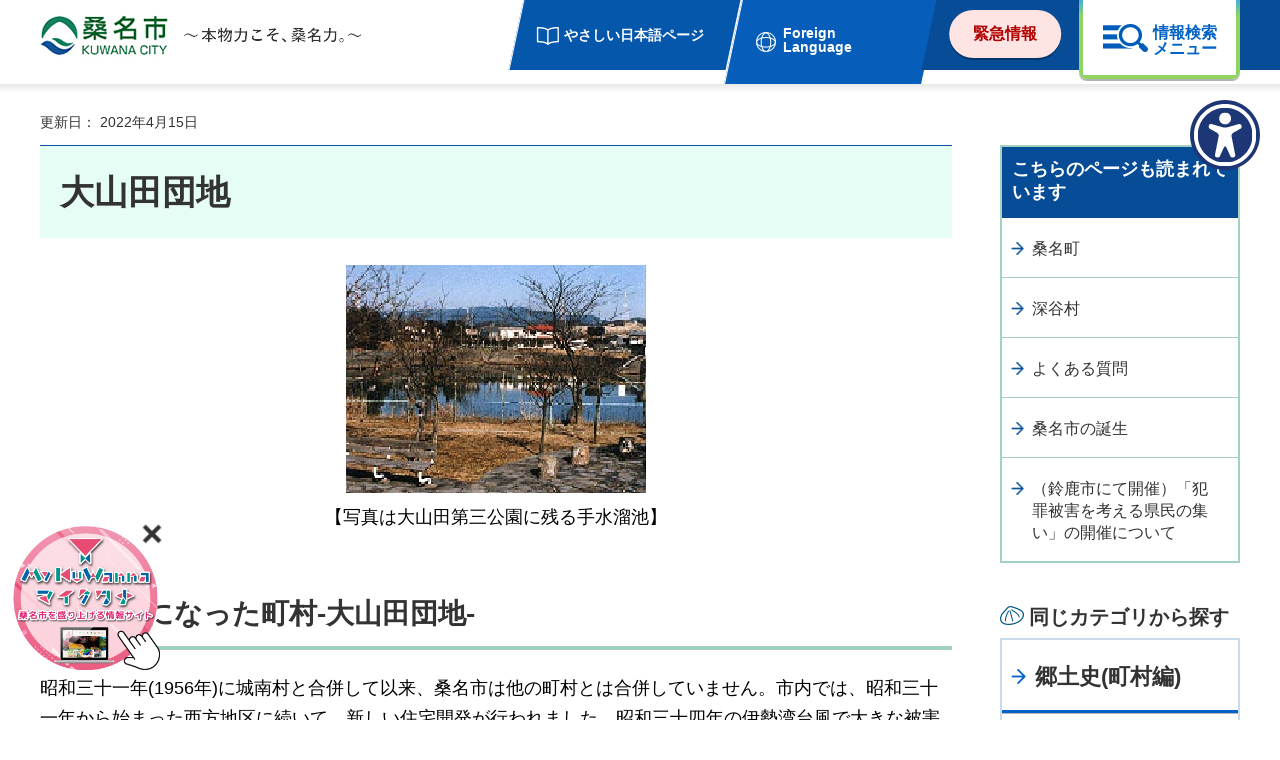

--- FILE ---
content_type: text/html
request_url: https://www.city.kuwana.lg.jp/brand/bunka/rekishibunkazai/24-11210-234-408.html
body_size: 7315
content:
<!DOCTYPE html>
<html lang="ja">
<head>
<meta charset="utf-8">

<title>大山田団地／桑名市</title>

<meta name="author" content="桑名市">
<meta property="og:title" content="大山田団地">
<meta property="og:type" content="article">
<meta property="og:description" content="">
<meta property="og:url" content="https://www.city.kuwana.lg.jp/brand/bunka/rekishibunkazai/24-11210-234-408.html">
<meta property="og:image" content="https://www.city.kuwana.lg.jp/shared/images/sns/logo.jpg">
<meta property="og:site_name" content="桑名市">
<meta property="og:locale" content="ja_JP">
<meta name="viewport" content="width=device-width, maximum-scale=3.0">
<meta name="format-detection" content="telephone=no">
<meta name="page_id" content="1223">
<link href="/shared/style/default.css" rel="stylesheet" type="text/css" media="all">
<link href="/shared/style/layout.css" rel="stylesheet" type="text/css" media="all">
<link href="/shared/templates/free/style/edit.css" rel="stylesheet" type="text/css" media="all">
<link href="/shared/style/smartphone.css" rel="stylesheet" media="only screen and (max-width : 640px)" type="text/css" class="mc_css">
<link href="/shared/templates/free/style/edit_sp.css" rel="stylesheet" media="only screen and (max-width : 640px)" type="text/css" class="mc_css">
<link href="/shared/images/favicon/favicon.ico" rel="shortcut icon" type="image/vnd.microsoft.icon">
<link href="/shared/images/favicon/apple-touch-icon-precomposed.png" rel="apple-touch-icon-precomposed">
<script src="/shared/js/jquery.js"></script>
<script src="/shared/js/setting.js"></script>
<script src="/shared/js/gtag.js"></script>



</head>
<body class="format_free no_javascript">
<noscript><iframe src="https://www.googletagmanager.com/ns.html?id=GTM-KWLZJCN" height="0" width="0" style="display:none;visibility:hidden" title="Google Tag Manager"></iframe></noscript>
<script src="/shared/js/init.js"></script>
<div id="tmp_wrapper">
<noscript>
<p>このサイトではJavaScriptを使用したコンテンツ・機能を提供しています。JavaScriptを有効にするとご利用いただけます。</p>
</noscript>
<p><a href="#tmp_honbun" class="skip">本文へスキップします。</a></p>

<header id="tmp_header">
<div class="container">
<div class="header_wrap">
<div id="tmp_hlogo">
<p><a href="/index.html"><span>桑名市 KUWANA CITY 本物力こそ、桑名力。</span></a></p>
</div>
<div id="tmp_setting_wrap">
<div id="tmp_means">
<ul>
	<li class="setting_easy_japanese_page"><a href="/esjp/index.html">やさしい日本語ページ</a></li>
	<li class="setting_language"><a href="/foreignlanguage.html" lang="en">Foreign Language</a></li>
</ul>
</div>
<div id="tmp_fixed_control">
<ul>
	<li><span>このページに知りたい情報がない場合は</span></li>
</ul>
</div>
<ul id="tmp_hnavi_s">
	<li id="tmp_hnavi_lmenu"><a href="javascript:void(0);"><span>Language</span></a></li>
	<li id="tmp_hnavi_midmenu"><a href="/kinkyu/index.html"><span>緊急情報</span></a></li>
	<li id="tmp_hnavi_rmenu"><a href="/sitemap.html"><span>情報検索メニュー</span></a></li>
</ul>
</div>
</div>
</div>
<div id="tmp_sma_menu">
<div id="tmp_sma_rmenu">
<div class="container">
<div id="tmp_menu_inner">
<div id="tmp_keyword_search">
<div id="tmp_fsearch">
<form action="/search/result.html" id="tmp_idx_search" name="tmp_idx_search">
<div class="wrap_sch_box">
<p class="sch_ttl"><label for="tmp_fquery">キーワードから探す</label><a href="/24-15213.html">検索の方法</a></p>
<p class="sch_lbl"><label for="tmp_fquery">検索アイコン</label></p>
<p class="sch_box"><input id="tmp_fquery" name="q" size="31" type="text"></p>
</div>
<div class="wrap_sch_box">
<p class="sch_btn"><input id="tmp_sch_idx_btn" name="sa" type="submit" value="検索"></p>
<p id="tmp_fsearch_hidden"><input name="cx" type="hidden" value="007552382131591006146:rtkgrqse1wo"><input name="ie" type="hidden" value="UTF-8"><input name="cof" type="hidden" value="FORID:9"></p>
</div>
</form>
</div>
</div>
<div class="category_search_cnt">
<p class="category_txt">分類から探す</p>
<div class="category_list">
<div class="category_item">
<div class="category_idx_item">
<div class="category_img">
<p><img alt="" height="76" src="/shared/images/icon/safe_icon.png" width="76"></p>
</div>
<div class="category_caption">
<p><a href="/anzen/index.html">安全・安心</a></p>
</div>
</div>
</div>
<div class="category_item">
<div class="category_idx_item">
<div class="category_img">
<p><img alt="" height="76" src="/shared/images/icon/living_icon.png" width="76"></p>
</div>
<div class="category_caption">
<p><a href="/kurashi/index.html">くらし・手続き</a></p>
</div>
</div>
</div>
<div class="category_item">
<div class="category_idx_item">
<div class="category_img">
<p><img alt="" height="76" src="/shared/images/icon/education_icon.png" width="76"></p>
</div>
<div class="category_caption">
<p><a href="/kosodatekyouiku/index.html">子育て・教育</a></p>
</div>
</div>
</div>
<div class="category_item">
<div class="category_idx_item">
<div class="category_img">
<p><img alt="" height="76" src="/shared/images/icon/health_icon.png" width="76"></p>
</div>
<div class="category_caption">
<p><a href="/kenkou/index.html">健康・医療・福祉</a></p>
</div>
</div>
</div>
<div class="category_item">
<div class="category_idx_item">
<div class="category_img">
<p><img alt="" height="76" src="/shared/images/icon/culture_icon.png" width="76"></p>
</div>
<div class="category_caption">
<p><a href="/bunka/index.html">文化・観光・スポーツ</a></p>
</div>
</div>
</div>
<div class="category_item">
<div class="category_idx_item">
<div class="category_img">
<p><img alt="" height="76" src="/shared/images/icon/work_icon.png" width="76"></p>
</div>
<div class="category_caption">
<p><a href="/shigoto/index.html">しごと・産業</a></p>
</div>
</div>
</div>
<div class="category_item">
<div class="category_idx_item">
<div class="category_img">
<p><img alt="" height="76" src="/shared/images/icon/admin_icon.png" width="76"></p>
</div>
<div class="category_caption">
<p><a href="/shiseijouhou/index.html">市政情報</a></p>
</div>
</div>
</div>
</div>
</div>
<div class="purpose_search">
<ul>
	<li>
	<div class="purpose_item">
	<div class="purpose_img">
	<p><img alt="" height="66" src="/shared/images/icon/question_icon.png" width="66"></p>
	</div>
	<div class="purpose_txt">
	<p><a href="/faq/index.html">よくある質問</a></p>
	</div>
	</div>
	</li>
	<li>
	<div class="purpose_item">
	<div class="purpose_img">
	<p><img alt="" height="66" src="/shared/images/icon/electronic_icon.png" width="66"></p>
	</div>
	<div class="purpose_txt">
	<p><a href="/digital/kurashi/todokede/2-482-263-225-353.html">電子申請</a></p>
	</div>
	</div>
	</li>
	<li>
	<div class="purpose_item">
	<div class="purpose_img">
	<p><img alt="" height="66" src="/shared/images/icon/event_icon.png" width="66"></p>
	</div>
	<div class="purpose_txt">
	<p><a href="/cgi-bin/event_cal_multi/calendar.cgi">イベント情報</a></p>
	</div>
	</div>
	</li>
	<li>
	<div class="purpose_item">
	<div class="purpose_img">
	<p><img alt="" height="66" src="/shared/images/icon/facility_icon.png" width="66"></p>
	</div>
	<div class="purpose_txt">
	<p><a href="/shisetsu/index.html">施設情報</a></p>
	</div>
	</div>
	</li>
</ul>
</div>
<p class="close_btn"><a href="javascript:void(0);"><span>閉じる</span></a></p>
</div>
</div>
</div>
<div id="tmp_sma_Mmenu" class="wrap_sma_sch">
<div id="tmp_emergency">
<div class="container">
<div class="emergency_inner">
<div class="emergency_ttl">
<p>緊急情報</p>
</div>
<div class="emergency_list">&nbsp;</div>
<div class="news_btn">
<ul>
	<li class="list_btn"><a href="/kinkyu/index.html">緊急情報一覧</a></li>
	<li class="rss_btn"><a href="/saigailink.html">災害に備える（リンク集）</a></li>
</ul>
</div>
<div class="close_btn">
<p><a href="javascript:void(0)">閉じる</a></p>
</div>
</div>
</div>
</div>
</div>
<div id="tmp_sma_lmenu" class="wrap_sma_sch">
<div class="container">
<div id="tmp_select_language">
<div class="select_language_ttl">
<p lang="en">Foreign Language</p>
</div>
<div class="select_language_cnt">
<ul>
	<li><a href="https://www-city-kuwana-lg-jp.translate.goog/?_x_tr_sl=ja&amp;_x_tr_tl=en&amp;_x_tr_hl=ja" lang="en">English</a></li>
	<li><a href="https://www-city-kuwana-lg-jp.translate.goog/?_x_tr_sl=ja&amp;_x_tr_tl=vi&amp;_x_tr_hl=ja" lang="vi">Tiếng Việt</a></li>
	<li><a href="https://www-city-kuwana-lg-jp.translate.goog/?_x_tr_sl=ja&amp;_x_tr_tl=pt&amp;_x_tr_hl=ja" lang="pt">Portugu&ecirc;s</a></li>
	<li><a href="https://www-city-kuwana-lg-jp.translate.goog/?_x_tr_sl=ja&amp;_x_tr_tl=ko&amp;_x_tr_hl=ja" lang="ko">한글</a></li>
	<li><a href="https://www-city-kuwana-lg-jp.translate.goog/?_x_tr_sl=ja&amp;_x_tr_tl=zh-CN&amp;_x_tr_hl=ja" lang="zh-CN">中文简体字</a></li>
	<li><a href="https://www-city-kuwana-lg-jp.translate.goog/?_x_tr_sl=ja&amp;_x_tr_tl=zh-TW&amp;_x_tr_hl=ja" lang="zh-TW">中文繁體字</a></li>
	<li><a href="https://www-city-kuwana-lg-jp.translate.goog/?_x_tr_sl=ja&amp;_x_tr_tl=es&amp;_x_tr_hl=ja" lang="es">Espa&ntilde;ol</a></li>
</ul>
</div>
</div>
<p class="sma_means">&nbsp;</p>
<div class="close_btn">
<p><a href="javascript:void(0)"><span>閉じる</span></a></p>
</div>
</div>
</div>
</div>
</header>

<main id="tmp_wrap_main" class="column_rnavi">
<div id="tmp_main">
<div class="container">

<div id="tmp_wrap_custom_update">
<div id="tmp_custom_update">
<p id="tmp_update">更新日： 2022年4月15日</p>
</div>
</div>

<div class="wrap_col_main">
<div class="col_main">
<p id="tmp_honbun" class="skip">ここから本文です。</p>
<div id="tmp_contents">
<h1>大山田団地</h1>
<p style="text-align: center;"><img alt="郷土史(町村編)-大山田団地" name="view_imagefiles" src="/images/1223/rekishi_ooyamada.jpg"><br>
【写真は大山田第三公園に残る手水溜池】</p>
<h2>桑名市になった町村-大山田団地-</h2>
<p>昭和三十一年(1956年)に城南村と合併して以来、桑名市は他の町村とは合併していません。市内では、昭和三十一年から始まった西方地区に続いて、新しい住宅開発が行われました。昭和三十四年の伊勢湾台風で大きな被害を受けたこともあり、さらに西の丘陵地帯で住宅地が開発されました。有吉台、きぼうが丘が昭和三十年代の終わりごろから開発されました。ついで蓮花寺、大山田、高塚町、正和台、藤が丘、新西方、赤尾台、星見ヶ丘などの大きな住宅団地が開発されました。これらの土地には古代からの遺跡も多くあったと思われますが、そのうち有吉台で額田廃寺跡、大山田で窯跡が発掘調査されました。</p>
<p>最大の大山田団地の大部分は江戸時代に大山田新田と呼ばれていました。この開発年月は不明ですが一帯は灌木の茂る山であり、桑名藩の藩有林となっていました。その中に手水溜池(ちょうずためいけ)が作られて、西汰上の用水として使われました。この溜池は現在も大山田第三公園に残されています。</p>
<p>明治時代になって、藩有林は国有林となりましたが、開発もされず林のまま残っていました。この国有林を中心として大規模な住宅開発が昭和三十年代に計画され、各地の山林と交換されて、国有林が払い下げられました。民有地も含めて、地籍上では大字播磨・蓮花寺・額田・嘉例川にまたがる百九十四ヘクタールが開発されました。昭和四十六年七月に計画案が決定され、翌年から造成工事が始まりました。計画では約五千五百八十戸、約二万二千八百人でした。</p>
<p>第一次分譲申込み受付けは昭和五十一年十一月、入居開始は昭和五十四年三月でした。これに応じて同年四月には大山田東小学校が開校しました。さらに昭和五十七年四月には成徳中学校から分離して、陵成中学校が開校しました。国勢調査によると、昭和六十年と平成七年の十年間の人口比較は、表のように旧市域の人口は減っているのに対して、合併地域で増加、大山田地域では大きく増えています。</p>
<p>(元桑名市文化財保護審議会委員・西羽　晃)</p>
<p>この文章は、1998年の「広報くわな」連載記事「郷土史を訪ねて」に掲載されたのものです。現在の桑名市は、平成16年12月に多度町、長島町と合併をしています。</p>


</div>

<div class="box_faq">
<div class="box_faq_bnr">
<p><a href="/faq/index.html"><span class="box_faq_inner"><span class="box_faq_label">お問い合わせの多い情報から探す</span> <span class="box_faq_ttl">よくある質問一覧へ</span> </span></a></p>
</div>
</div>

<div id="tmp_inquiry">
<div id="tmp_inquiry_ttl"><p>お問い合わせ</p></div>
<div id="tmp_inquiry_cnt">
<form method="post" action="https://www.city.kuwana.lg.jp/cgi-bin/simple_faq/form.cgi">
<div class="inquiry_parts">
<p>産業振興部　観光課</p>
<p>文化振興係</p>
<p class="inquiry_number">電話番号：0594-24-1361</p>
<p class="inquiry_number">ファックス番号：0594-24-1140</p>
<p class="inquiry_btn"><input type="submit" value="お問い合わせフォーム"></p>
</div>
<p>
<input type="hidden" name="code" value="010060020">
<input type="hidden" name="dept" value="8840:8010:9006:8093:9670:9089:9006:5271:8176:8674:9587:10002:3777:8840:9670:9836:8010:9089:8010:3777:8923:8508:3777:8757:9255">
<input type="hidden" name="page" value="/brand/bunka/rekishibunkazai/24-11210-234-408.html">
<input type="hidden" name="ENQ_RETURN_MAIL_SEND_FLG" value="1">
<input type="hidden" name="publish_ssl_flg" value="1">
</p>
</form>
</div>
</div>
<div id="tmp_wrap_social">

<p id="tmp_print"></p>


<div id="tmp_social_plugins">
<div class="social_media_btn twitter_btn">ツイート</div>
<div class="social_media_btn line_btn">LINEで送る</div>
</div>

</div>
</div>
</div>
<div class="wrap_col_rgt_navi">
<div class="col_rgt_navi">
<div id="tmp_article_recomment">
<div class="box_article_ttl"><p>こちらのページも読まれています</p></div>
<div class="box_article_cnt">
</div>
</div>

<div class="rnavi_category">
<div class="category_heading">
<p>同じカテゴリから探す</p>
</div>
<div class="category_block">
<p class="category_ttl"><a href="/bunka/rekishibunkazai/kyoudoshi/chouson/index.html">郷土史(町村編)</a></p>
<div class="category_cnt">
<ul>
<li><a href="/brand/bunka/rekishibunkazai/24-11207-234-408.html">深谷村</a></li>
<li><a href="/brand/bunka/rekishibunkazai/24-11199-234-408.html">桑名町</a></li>
<li><a href="/brand/bunka/rekishibunkazai/24-11200-234-408.html">益生村</a></li>
<li><a href="/brand/bunka/rekishibunkazai/24-11201-234-408.html">久米村</a></li>
<li><a href="/brand/bunka/rekishibunkazai/24-11202-234-408.html">桑部村</a></li>
<li><a href="/brand/bunka/rekishibunkazai/24-11203-234-408.html">桑名市の誕生</a></li>
<li><a href="/brand/bunka/rekishibunkazai/24-11204-234-408.html">在良村</a></li>
<li><a href="/brand/bunka/rekishibunkazai/24-11205-234-408.html">七和村</a></li>
<li><a href="/brand/bunka/rekishibunkazai/24-11206-234-408.html">城南村</a></li>
<li><a href="/brand/bunka/rekishibunkazai/24-11208-234-408.html">西桑名町</a></li>
<li><a href="/brand/bunka/rekishibunkazai/24-11209-234-408.html">赤須賀村</a></li>
<li><a href="/brand/bunka/rekishibunkazai/24-11210-234-408.html">大山田団地</a></li>
</ul>
</div>
<div class="btn_more"><a href="javascript:void(0)"><span>もっと見る</span></a></div>
</div>
</div>

</div>
</div>
</div>
<div id="tmp_pankuzu">
<div class="container">
<p><a href="/index.html">トップページ</a> &gt; <a href="/bunka/index.html">文化・観光・スポーツ</a> &gt; <a href="/bunka/rekishibunkazai/index.html">歴史・文化財</a> &gt; <a href="/bunka/rekishibunkazai/kyoudoshi/index.html">郷土史</a> &gt; <a href="/bunka/rekishibunkazai/kyoudoshi/chouson/index.html">郷土史(町村編)</a> &gt; 大山田団地</p>
</div>
</div>
</div>
</main>

<footer id="tmp_footer">
<div id="tmp_fnavi">
<div class="container">
<div class="pnavi">
<p class="ptop"><a href="#tmp_header"><span>ページの先頭へ戻る</span></a></p>
</div>
<ul class="fnavi">
	<li><a href="/shiseijouhou/kouchoukouhou/1-9926-2.html">このサイトについて</a></li>
	<li><a href="/shiseijouhou/kouchoukouhou/1-9928-2.html">個人情報の取り扱い</a></li>
	<li><a href="/shiseijouhou/kouchoukouhou/1-9927-2.html">アクセシビリティへの取り組み</a></li>
	<li><a href="/sitemap.html">サイトマップ</a></li>
</ul>
</div>
</div>
<div id="tmp_footer_cnt">
<div class="container">
<div class="footer_wrap">
<div class="footer_cnt">
<address>
<p class="footer_ttl"><span>桑名市役所</span>法人番号　5000020242055</p>
<p class="footer_address"><span>〒511-8601 三重県桑名市中央町二丁目37番地</span> <span class="sp_inline">開庁時間：月曜日から金曜日の午前9時から午後4時30分</span> <span class="sp_inline">(祝日・年末年始を除く)</span></p>
</address>
<div class="footer_link">
<ul>
	<li><a href="/shiseijouhou/gaiyou/chousha/index.html">庁舎のご案内</a></li>
	<li><a href="/shiseijouhou/gaiyou/25-55334-216.html">各課電話案内</a></li>
</ul>
</div>
<p lang="en" class="copyright">Copyright &copy; Kuwana City. All rights reserved.</p>
</div>
</div>
</div>
</div>
</footer>

</div>
<script src="/shared/js/function.js"></script>
<script src="/shared/js/main.js"></script>
<script src="/shared/system/js/recommend/recommend.js"></script>
<div id="WagamachiPortalBanner"></div>
<script type="text/javascript" src="/shared/js/WagamachiBanner/sxBanner.js"></script>
</body>
</html>


--- FILE ---
content_type: text/html
request_url: https://www.city.kuwana.lg.jp/kinkyu/index.html?_=1769899202415
body_size: 4368
content:
<!DOCTYPE html>
<html lang="ja">
<head>
<meta charset="utf-8">

<title>緊急情報一覧／桑名市</title>

<meta name="author" content="桑名市">
<meta property="og:title" content="緊急情報一覧">
<meta property="og:type" content="article">
<meta property="og:description" content="">
<meta property="og:url" content="https://www.city.kuwana.lg.jp/kinkyu/index.html">
<meta property="og:image" content="https://www.city.kuwana.lg.jp/shared/images/sns/logo.jpg">
<meta property="og:site_name" content="桑名市">
<meta property="og:locale" content="ja_JP">
<meta name="viewport" content="width=device-width, maximum-scale=3.0">
<meta name="format-detection" content="telephone=no">
<link href="/shared/style/default.css" rel="stylesheet" type="text/css" media="all">
<link href="/shared/style/layout.css" rel="stylesheet" type="text/css" media="all">
<link href="/shared/templates/free/style/edit.css" rel="stylesheet" type="text/css" media="all">
<link href="/shared/style/smartphone.css" rel="stylesheet" media="only screen and (max-width : 640px)" type="text/css" class="mc_css">
<link href="/shared/templates/free/style/edit_sp.css" rel="stylesheet" media="only screen and (max-width : 640px)" type="text/css" class="mc_css">
<link href="/shared/images/favicon/favicon.ico" rel="shortcut icon" type="image/vnd.microsoft.icon">
<link href="/shared/images/favicon/apple-touch-icon-precomposed.png" rel="apple-touch-icon-precomposed">
<script src="/shared/js/jquery.js"></script>
<script src="/shared/js/setting.js"></script>
<script src="/shared/js/gtag.js"></script>



</head>
<body class="format_free no_javascript">
<noscript><iframe src="https://www.googletagmanager.com/ns.html?id=GTM-KWLZJCN" height="0" width="0" style="display:none;visibility:hidden" title="Google Tag Manager"></iframe></noscript>
<script src="/shared/js/init.js"></script>
<div id="tmp_wrapper">
<noscript>
<p>このサイトではJavaScriptを使用したコンテンツ・機能を提供しています。JavaScriptを有効にするとご利用いただけます。</p>
</noscript>
<p><a href="#tmp_honbun" class="skip">本文へスキップします。</a></p>

<header id="tmp_header">
<div class="container">
<div class="header_wrap">
<div id="tmp_hlogo">
<p><a href="/index.html"><span>桑名市 KUWANA CITY 本物力こそ、桑名力。</span></a></p>
</div>
<div id="tmp_setting_wrap">
<div id="tmp_means">
<ul>
	<li class="setting_easy_japanese_page"><a href="/esjp/index.html">やさしい日本語ページ</a></li>
	<li class="setting_language"><a href="/foreignlanguage.html" lang="en">Foreign Language</a></li>
</ul>
</div>
<div id="tmp_fixed_control">
<ul>
	<li><span>このページに知りたい情報がない場合は</span></li>
</ul>
</div>
<ul id="tmp_hnavi_s">
	<li id="tmp_hnavi_lmenu"><a href="javascript:void(0);"><span>Language</span></a></li>
	<li id="tmp_hnavi_midmenu"><a href="/kinkyu/index.html"><span>緊急情報</span></a></li>
	<li id="tmp_hnavi_rmenu"><a href="/sitemap.html"><span>情報検索メニュー</span></a></li>
</ul>
</div>
</div>
</div>
<div id="tmp_sma_menu">
<div id="tmp_sma_rmenu">
<div class="container">
<div id="tmp_menu_inner">
<div id="tmp_keyword_search">
<div id="tmp_fsearch">
<form action="/search/result.html" id="tmp_idx_search" name="tmp_idx_search">
<div class="wrap_sch_box">
<p class="sch_ttl"><label for="tmp_fquery">キーワードから探す</label><a href="/24-15213.html">検索の方法</a></p>
<p class="sch_lbl"><label for="tmp_fquery">検索アイコン</label></p>
<p class="sch_box"><input id="tmp_fquery" name="q" size="31" type="text"></p>
</div>
<div class="wrap_sch_box">
<p class="sch_btn"><input id="tmp_sch_idx_btn" name="sa" type="submit" value="検索"></p>
<p id="tmp_fsearch_hidden"><input name="cx" type="hidden" value="007552382131591006146:rtkgrqse1wo"><input name="ie" type="hidden" value="UTF-8"><input name="cof" type="hidden" value="FORID:9"></p>
</div>
</form>
</div>
</div>
<div class="category_search_cnt">
<p class="category_txt">分類から探す</p>
<div class="category_list">
<div class="category_item">
<div class="category_idx_item">
<div class="category_img">
<p><img alt="" height="76" src="/shared/images/icon/safe_icon.png" width="76"></p>
</div>
<div class="category_caption">
<p><a href="/anzen/index.html">安全・安心</a></p>
</div>
</div>
</div>
<div class="category_item">
<div class="category_idx_item">
<div class="category_img">
<p><img alt="" height="76" src="/shared/images/icon/living_icon.png" width="76"></p>
</div>
<div class="category_caption">
<p><a href="/kurashi/index.html">くらし・手続き</a></p>
</div>
</div>
</div>
<div class="category_item">
<div class="category_idx_item">
<div class="category_img">
<p><img alt="" height="76" src="/shared/images/icon/education_icon.png" width="76"></p>
</div>
<div class="category_caption">
<p><a href="/kosodatekyouiku/index.html">子育て・教育</a></p>
</div>
</div>
</div>
<div class="category_item">
<div class="category_idx_item">
<div class="category_img">
<p><img alt="" height="76" src="/shared/images/icon/health_icon.png" width="76"></p>
</div>
<div class="category_caption">
<p><a href="/kenkou/index.html">健康・医療・福祉</a></p>
</div>
</div>
</div>
<div class="category_item">
<div class="category_idx_item">
<div class="category_img">
<p><img alt="" height="76" src="/shared/images/icon/culture_icon.png" width="76"></p>
</div>
<div class="category_caption">
<p><a href="/bunka/index.html">文化・観光・スポーツ</a></p>
</div>
</div>
</div>
<div class="category_item">
<div class="category_idx_item">
<div class="category_img">
<p><img alt="" height="76" src="/shared/images/icon/work_icon.png" width="76"></p>
</div>
<div class="category_caption">
<p><a href="/shigoto/index.html">しごと・産業</a></p>
</div>
</div>
</div>
<div class="category_item">
<div class="category_idx_item">
<div class="category_img">
<p><img alt="" height="76" src="/shared/images/icon/admin_icon.png" width="76"></p>
</div>
<div class="category_caption">
<p><a href="/shiseijouhou/index.html">市政情報</a></p>
</div>
</div>
</div>
</div>
</div>
<div class="purpose_search">
<ul>
	<li>
	<div class="purpose_item">
	<div class="purpose_img">
	<p><img alt="" height="66" src="/shared/images/icon/question_icon.png" width="66"></p>
	</div>
	<div class="purpose_txt">
	<p><a href="/faq/index.html">よくある質問</a></p>
	</div>
	</div>
	</li>
	<li>
	<div class="purpose_item">
	<div class="purpose_img">
	<p><img alt="" height="66" src="/shared/images/icon/electronic_icon.png" width="66"></p>
	</div>
	<div class="purpose_txt">
	<p><a href="/digital/kurashi/todokede/2-482-263-225-353.html">電子申請</a></p>
	</div>
	</div>
	</li>
	<li>
	<div class="purpose_item">
	<div class="purpose_img">
	<p><img alt="" height="66" src="/shared/images/icon/event_icon.png" width="66"></p>
	</div>
	<div class="purpose_txt">
	<p><a href="/cgi-bin/event_cal_multi/calendar.cgi">イベント情報</a></p>
	</div>
	</div>
	</li>
	<li>
	<div class="purpose_item">
	<div class="purpose_img">
	<p><img alt="" height="66" src="/shared/images/icon/facility_icon.png" width="66"></p>
	</div>
	<div class="purpose_txt">
	<p><a href="/shisetsu/index.html">施設情報</a></p>
	</div>
	</div>
	</li>
</ul>
</div>
<p class="close_btn"><a href="javascript:void(0);"><span>閉じる</span></a></p>
</div>
</div>
</div>
<div id="tmp_sma_Mmenu" class="wrap_sma_sch">
<div id="tmp_emergency">
<div class="container">
<div class="emergency_inner">
<div class="emergency_ttl">
<p>緊急情報</p>
</div>
<div class="emergency_list">&nbsp;</div>
<div class="news_btn">
<ul>
	<li class="list_btn"><a href="/kinkyu/index.html">緊急情報一覧</a></li>
	<li class="rss_btn"><a href="/saigailink.html">災害に備える（リンク集）</a></li>
</ul>
</div>
<div class="close_btn">
<p><a href="javascript:void(0)">閉じる</a></p>
</div>
</div>
</div>
</div>
</div>
<div id="tmp_sma_lmenu" class="wrap_sma_sch">
<div class="container">
<div id="tmp_select_language">
<div class="select_language_ttl">
<p lang="en">Foreign Language</p>
</div>
<div class="select_language_cnt">
<ul>
	<li><a href="https://www-city-kuwana-lg-jp.translate.goog/?_x_tr_sl=ja&amp;_x_tr_tl=en&amp;_x_tr_hl=ja" lang="en">English</a></li>
	<li><a href="https://www-city-kuwana-lg-jp.translate.goog/?_x_tr_sl=ja&amp;_x_tr_tl=vi&amp;_x_tr_hl=ja" lang="vi">Tiếng Việt</a></li>
	<li><a href="https://www-city-kuwana-lg-jp.translate.goog/?_x_tr_sl=ja&amp;_x_tr_tl=pt&amp;_x_tr_hl=ja" lang="pt">Portugu&ecirc;s</a></li>
	<li><a href="https://www-city-kuwana-lg-jp.translate.goog/?_x_tr_sl=ja&amp;_x_tr_tl=ko&amp;_x_tr_hl=ja" lang="ko">한글</a></li>
	<li><a href="https://www-city-kuwana-lg-jp.translate.goog/?_x_tr_sl=ja&amp;_x_tr_tl=zh-CN&amp;_x_tr_hl=ja" lang="zh-CN">中文简体字</a></li>
	<li><a href="https://www-city-kuwana-lg-jp.translate.goog/?_x_tr_sl=ja&amp;_x_tr_tl=zh-TW&amp;_x_tr_hl=ja" lang="zh-TW">中文繁體字</a></li>
	<li><a href="https://www-city-kuwana-lg-jp.translate.goog/?_x_tr_sl=ja&amp;_x_tr_tl=es&amp;_x_tr_hl=ja" lang="es">Espa&ntilde;ol</a></li>
</ul>
</div>
</div>
<p class="sma_means">&nbsp;</p>
<div class="close_btn">
<p><a href="javascript:void(0)"><span>閉じる</span></a></p>
</div>
</div>
</div>
</div>
</header>

<main id="tmp_wrap_main" class="column_cnt">
<div id="tmp_main">
<div class="container">


<div class="wrap_col_main">
<div class="col_main">
<p id="tmp_honbun" class="skip">ここから本文です。</p>
<div id="tmp_contents">
<h1>緊急情報</h1>
<p>現在、情報はありません。</p>


</div>

<div class="box_faq">
<div class="box_faq_bnr">
<p><a href="/faq/index.html"><span class="box_faq_inner"><span class="box_faq_label">お問い合わせの多い情報から探す</span> <span class="box_faq_ttl">よくある質問一覧へ</span> </span></a></p>
</div>
</div>

<div id="tmp_wrap_social">

<p id="tmp_print"></p>


<div id="tmp_social_plugins">
<div class="social_media_btn twitter_btn">ツイート</div>
<div class="social_media_btn line_btn">LINEで送る</div>
</div>

</div>
</div>
</div>
</div>
<div id="tmp_pankuzu">
<div class="container">
<p><a href="/index.html">トップページ</a> &gt; 緊急情報一覧</p>
</div>
</div>
</div>
</main>

<footer id="tmp_footer">
<div id="tmp_fnavi">
<div class="container">
<div class="pnavi">
<p class="ptop"><a href="#tmp_header"><span>ページの先頭へ戻る</span></a></p>
</div>
<ul class="fnavi">
	<li><a href="/shiseijouhou/kouchoukouhou/1-9926-2.html">このサイトについて</a></li>
	<li><a href="/shiseijouhou/kouchoukouhou/1-9928-2.html">個人情報の取り扱い</a></li>
	<li><a href="/shiseijouhou/kouchoukouhou/1-9927-2.html">アクセシビリティへの取り組み</a></li>
	<li><a href="/sitemap.html">サイトマップ</a></li>
</ul>
</div>
</div>
<div id="tmp_footer_cnt">
<div class="container">
<div class="footer_wrap">
<div class="footer_cnt">
<address>
<p class="footer_ttl"><span>桑名市役所</span>法人番号　5000020242055</p>
<p class="footer_address"><span>〒511-8601 三重県桑名市中央町二丁目37番地</span> <span class="sp_inline">開庁時間：月曜日から金曜日の午前9時から午後4時30分</span> <span class="sp_inline">(祝日・年末年始を除く)</span></p>
</address>
<div class="footer_link">
<ul>
	<li><a href="/shiseijouhou/gaiyou/chousha/index.html">庁舎のご案内</a></li>
	<li><a href="/shiseijouhou/gaiyou/25-55334-216.html">各課電話案内</a></li>
</ul>
</div>
<p lang="en" class="copyright">Copyright &copy; Kuwana City. All rights reserved.</p>
</div>
</div>
</div>
</div>
</footer>

</div>
<script src="/shared/js/function.js"></script>
<script src="/shared/js/main.js"></script>
<div id="WagamachiPortalBanner"></div>
<script type="text/javascript" src="/shared/js/WagamachiBanner/sxBanner.js"></script>
</body>
</html>


--- FILE ---
content_type: text/html
request_url: https://www.city.kuwana.lg.jp/anzen/index.html?_=1769899202416
body_size: 7520
content:
<!DOCTYPE html>
<html lang="ja">
<head>
<meta charset="utf-8">

<title>安全・安心／桑名市</title>

<meta name="author" content="桑名市">
<meta property="og:title" content="安全・安心">
<meta property="og:type" content="article">
<meta property="og:description" content="">
<meta property="og:url" content="https://www.city.kuwana.lg.jp/anzen/index.html">
<meta property="og:image" content="https://www.city.kuwana.lg.jp/shared/images/sns/logo.jpg">
<meta property="og:site_name" content="桑名市">
<meta property="og:locale" content="ja_JP">
<meta name="viewport" content="width=device-width, maximum-scale=3.0">
<meta name="format-detection" content="telephone=no">
<meta name="page_id" content="4">
<link href="/shared/style/default.css" rel="stylesheet" type="text/css" media="all">
<link href="/shared/style/layout.css" rel="stylesheet" type="text/css" media="all">
<link href="/shared/templates/free/style/edit.css" rel="stylesheet" type="text/css" media="all">
<link href="/shared/style/smartphone.css" rel="stylesheet" media="only screen and (max-width : 640px)" type="text/css" class="mc_css">
<link href="/shared/templates/free/style/edit_sp.css" rel="stylesheet" media="only screen and (max-width : 640px)" type="text/css" class="mc_css">
<link href="/shared/images/favicon/favicon.ico" rel="shortcut icon" type="image/vnd.microsoft.icon">
<link href="/shared/images/favicon/apple-touch-icon-precomposed.png" rel="apple-touch-icon-precomposed">
<script src="/shared/js/jquery.js"></script>
<script src="/shared/js/setting.js"></script>
<script src="/shared/js/gtag.js"></script>
</head>
<body class="format_free type_idx custom_hontai no_javascript">
<noscript><iframe src="https://www.googletagmanager.com/ns.html?id=GTM-KWLZJCN" height="0" width="0" style="display:none;visibility:hidden" title="Google Tag Manager"></iframe></noscript>
<script src="/shared/js/init.js"></script>
<div id="tmp_wrapper">
<noscript>
<p>このサイトではJavaScriptを使用したコンテンツ・機能を提供しています。JavaScriptを有効にするとご利用いただけます。</p>
</noscript>
<p><a href="#tmp_honbun" class="skip">本文へスキップします。</a></p>

<header id="tmp_header">
<div class="container">
<div class="header_wrap">
<div id="tmp_hlogo">
<p><a href="/index.html"><span>桑名市 KUWANA CITY 本物力こそ、桑名力。</span></a></p>
</div>
<div id="tmp_setting_wrap">
<div id="tmp_means">
<ul>
	<li class="setting_easy_japanese_page"><a href="/esjp/index.html">やさしい日本語ページ</a></li>
	<li class="setting_language"><a href="/foreignlanguage.html" lang="en">Foreign Language</a></li>
</ul>
</div>
<div id="tmp_fixed_control">
<ul>
	<li><span>このページに知りたい情報がない場合は</span></li>
</ul>
</div>
<ul id="tmp_hnavi_s">
	<li id="tmp_hnavi_lmenu"><a href="javascript:void(0);"><span>Language</span></a></li>
	<li id="tmp_hnavi_midmenu"><a href="/kinkyu/index.html"><span>緊急情報</span></a></li>
	<li id="tmp_hnavi_rmenu"><a href="/sitemap.html"><span>情報検索メニュー</span></a></li>
</ul>
</div>
</div>
</div>
<div id="tmp_sma_menu">
<div id="tmp_sma_rmenu">
<div class="container">
<div id="tmp_menu_inner">
<div id="tmp_keyword_search">
<div id="tmp_fsearch">
<form action="/search/result.html" id="tmp_idx_search" name="tmp_idx_search">
<div class="wrap_sch_box">
<p class="sch_ttl"><label for="tmp_fquery">キーワードから探す</label><a href="/24-15213.html">検索の方法</a></p>
<p class="sch_lbl"><label for="tmp_fquery">検索アイコン</label></p>
<p class="sch_box"><input id="tmp_fquery" name="q" size="31" type="text"></p>
</div>
<div class="wrap_sch_box">
<p class="sch_btn"><input id="tmp_sch_idx_btn" name="sa" type="submit" value="検索"></p>
<p id="tmp_fsearch_hidden"><input name="cx" type="hidden" value="007552382131591006146:rtkgrqse1wo"><input name="ie" type="hidden" value="UTF-8"><input name="cof" type="hidden" value="FORID:9"></p>
</div>
</form>
</div>
</div>
<div class="category_search_cnt">
<p class="category_txt">分類から探す</p>
<div class="category_list">
<div class="category_item">
<div class="category_idx_item">
<div class="category_img">
<p><img alt="" height="76" src="/shared/images/icon/safe_icon.png" width="76"></p>
</div>
<div class="category_caption">
<p><a href="/anzen/index.html">安全・安心</a></p>
</div>
</div>
</div>
<div class="category_item">
<div class="category_idx_item">
<div class="category_img">
<p><img alt="" height="76" src="/shared/images/icon/living_icon.png" width="76"></p>
</div>
<div class="category_caption">
<p><a href="/kurashi/index.html">くらし・手続き</a></p>
</div>
</div>
</div>
<div class="category_item">
<div class="category_idx_item">
<div class="category_img">
<p><img alt="" height="76" src="/shared/images/icon/education_icon.png" width="76"></p>
</div>
<div class="category_caption">
<p><a href="/kosodatekyouiku/index.html">子育て・教育</a></p>
</div>
</div>
</div>
<div class="category_item">
<div class="category_idx_item">
<div class="category_img">
<p><img alt="" height="76" src="/shared/images/icon/health_icon.png" width="76"></p>
</div>
<div class="category_caption">
<p><a href="/kenkou/index.html">健康・医療・福祉</a></p>
</div>
</div>
</div>
<div class="category_item">
<div class="category_idx_item">
<div class="category_img">
<p><img alt="" height="76" src="/shared/images/icon/culture_icon.png" width="76"></p>
</div>
<div class="category_caption">
<p><a href="/bunka/index.html">文化・観光・スポーツ</a></p>
</div>
</div>
</div>
<div class="category_item">
<div class="category_idx_item">
<div class="category_img">
<p><img alt="" height="76" src="/shared/images/icon/work_icon.png" width="76"></p>
</div>
<div class="category_caption">
<p><a href="/shigoto/index.html">しごと・産業</a></p>
</div>
</div>
</div>
<div class="category_item">
<div class="category_idx_item">
<div class="category_img">
<p><img alt="" height="76" src="/shared/images/icon/admin_icon.png" width="76"></p>
</div>
<div class="category_caption">
<p><a href="/shiseijouhou/index.html">市政情報</a></p>
</div>
</div>
</div>
</div>
</div>
<div class="purpose_search">
<ul>
	<li>
	<div class="purpose_item">
	<div class="purpose_img">
	<p><img alt="" height="66" src="/shared/images/icon/question_icon.png" width="66"></p>
	</div>
	<div class="purpose_txt">
	<p><a href="/faq/index.html">よくある質問</a></p>
	</div>
	</div>
	</li>
	<li>
	<div class="purpose_item">
	<div class="purpose_img">
	<p><img alt="" height="66" src="/shared/images/icon/electronic_icon.png" width="66"></p>
	</div>
	<div class="purpose_txt">
	<p><a href="/digital/kurashi/todokede/2-482-263-225-353.html">電子申請</a></p>
	</div>
	</div>
	</li>
	<li>
	<div class="purpose_item">
	<div class="purpose_img">
	<p><img alt="" height="66" src="/shared/images/icon/event_icon.png" width="66"></p>
	</div>
	<div class="purpose_txt">
	<p><a href="/cgi-bin/event_cal_multi/calendar.cgi">イベント情報</a></p>
	</div>
	</div>
	</li>
	<li>
	<div class="purpose_item">
	<div class="purpose_img">
	<p><img alt="" height="66" src="/shared/images/icon/facility_icon.png" width="66"></p>
	</div>
	<div class="purpose_txt">
	<p><a href="/shisetsu/index.html">施設情報</a></p>
	</div>
	</div>
	</li>
</ul>
</div>
<p class="close_btn"><a href="javascript:void(0);"><span>閉じる</span></a></p>
</div>
</div>
</div>
<div id="tmp_sma_Mmenu" class="wrap_sma_sch">
<div id="tmp_emergency">
<div class="container">
<div class="emergency_inner">
<div class="emergency_ttl">
<p>緊急情報</p>
</div>
<div class="emergency_list">&nbsp;</div>
<div class="news_btn">
<ul>
	<li class="list_btn"><a href="/kinkyu/index.html">緊急情報一覧</a></li>
	<li class="rss_btn"><a href="/saigailink.html">災害に備える（リンク集）</a></li>
</ul>
</div>
<div class="close_btn">
<p><a href="javascript:void(0)">閉じる</a></p>
</div>
</div>
</div>
</div>
</div>
<div id="tmp_sma_lmenu" class="wrap_sma_sch">
<div class="container">
<div id="tmp_select_language">
<div class="select_language_ttl">
<p lang="en">Foreign Language</p>
</div>
<div class="select_language_cnt">
<ul>
	<li><a href="https://www-city-kuwana-lg-jp.translate.goog/?_x_tr_sl=ja&amp;_x_tr_tl=en&amp;_x_tr_hl=ja" lang="en">English</a></li>
	<li><a href="https://www-city-kuwana-lg-jp.translate.goog/?_x_tr_sl=ja&amp;_x_tr_tl=vi&amp;_x_tr_hl=ja" lang="vi">Tiếng Việt</a></li>
	<li><a href="https://www-city-kuwana-lg-jp.translate.goog/?_x_tr_sl=ja&amp;_x_tr_tl=pt&amp;_x_tr_hl=ja" lang="pt">Portugu&ecirc;s</a></li>
	<li><a href="https://www-city-kuwana-lg-jp.translate.goog/?_x_tr_sl=ja&amp;_x_tr_tl=ko&amp;_x_tr_hl=ja" lang="ko">한글</a></li>
	<li><a href="https://www-city-kuwana-lg-jp.translate.goog/?_x_tr_sl=ja&amp;_x_tr_tl=zh-CN&amp;_x_tr_hl=ja" lang="zh-CN">中文简体字</a></li>
	<li><a href="https://www-city-kuwana-lg-jp.translate.goog/?_x_tr_sl=ja&amp;_x_tr_tl=zh-TW&amp;_x_tr_hl=ja" lang="zh-TW">中文繁體字</a></li>
	<li><a href="https://www-city-kuwana-lg-jp.translate.goog/?_x_tr_sl=ja&amp;_x_tr_tl=es&amp;_x_tr_hl=ja" lang="es">Espa&ntilde;ol</a></li>
</ul>
</div>
</div>
<p class="sma_means">&nbsp;</p>
<div class="close_btn">
<p><a href="javascript:void(0)"><span>閉じる</span></a></p>
</div>
</div>
</div>
</div>
</header>

<main id="tmp_wrap_main" class="column_rnavi">
<div id="tmp_main">


<div class="idx_ttl_box">
<div class="container">
<div class="idx_ttl_cnt">
<div class="idx_ttl_img"><p><img alt="" src="/shared/templates/free/images/icon/ttl_idx_img001.png" width="105" height="105"></p></div>
<div class="idx_ttl_txt"><h1>安全・安心</h1><p>防災、防犯・交通安全、消防、その他緊急情報などに関する情報</p></div>
</div>
</div>
</div>


<div class="container">
<div class="wrap_col_main">
<div class="col_main">
<p id="tmp_honbun" class="skip">ここから本文です。</p>
<div id="tmp_contents">
<div class="topic_news">
<div class="topic_news_cnt">
<div class="topic_news_heading">
<p><span>新着情報</span></p>
</div>
<div class="topic_entries">
<ul>
<li>
<div class="topic_news_item">
<div class="date_news"><p><span>2026年1月29日</span></p></div>
<div class="link_news"><p><a href="/kikikanri/2025kikikanrianzenansin.html">令和7年度第2回安全安心推進協議会の開催について</a></p></div>
</div>
</li>
<li>
<div class="topic_news_item">
<div class="date_news"><p><span>2026年1月28日</span></p></div>
<div class="link_news"><p><a href="/bosai/20240209.html">桑名市感震ブレーカー設置事業補助金のご案内</a></p></div>
</div>
</li>
<li>
<div class="topic_news_item">
<div class="date_news"><p><span>2026年1月26日</span></p></div>
<div class="link_news"><p><a href="/kikikanri/anzen/202702miekenibento.html">（鈴鹿市にて開催）「犯罪被害を考える県民の集い」の開催について</a></p></div>
</div>
</li>
<li>
<div class="topic_news_item">
<div class="date_news"><p><span>2026年1月23日</span></p></div>
<div class="link_news"><p><a href="/kikikanri/20260121bouhan.html">（三重県警主催）防犯ボランティアワークショップが開催されます</a></p></div>
</div>
</li>
<li>
<div class="topic_news_item">
<div class="date_news"><p><span>2025年12月25日</span></p></div>
<div class="link_news"><p><a href="/shobosoumu/anzen/shoubou/23-38656-241-580.html">消防団サポート事業（登録事業所追加）</a></p></div>
</div>
</li>
</ul>
<div class="topic_bottom">
<p class="topic_btn"><a href="/anzen/shinchaku/index.html"><span>新着情報一覧</span></a></p>
</div>
</div>
</div>
</div>
<div class="menu_link">
<div class="menu_link_ttl">
<p>ページ内<br>
リンク</p>
</div>
<div class="menu_link_list">
<ul>
<li><a href="#a1927">防災</a></li>
<li><a href="#a1947">防犯・交通安全</a></li>
<li><a href="#a1953">消防</a></li>
<li><a href="#a1962">救急</a></li>
<li><a href="#a1966">国民保護・危機管理</a></li>
<li><a href="#a1969">新型コロナウイルス関連情報</a></li>
</ul>
</div>
</div>
<div class="service_box">
<div class="service_inner">
<div id="a1927" class="service_item">
<div class="service_cnt">
<div class="service_heading"><p><a href="/anzen/bousai/index.html">防災</a></p></div>
<div class="service_more">
<div class="service_list">
<ul>
<li><p><a href="/bosai/anzen/bousai/20251215-1.html">「木曽三川下流部　広域避難実現プロジェクト」シンポジウムの開催について</a></p></li>
<li><p><a href="/anzen/bousai/keikaku/index.html">市の計画</a></p></li>
<li><p><a href="/anzen/bousai/zenpan/index.html">災害全般への備え</a></p></li>
<li><p><a href="/anzen/bousai/fuusuigai/index.html">風水害に備えて</a></p></li>
<li><p><a href="/anzen/bousai/jishin/index.html">地震に備えて</a></p></li>
<li><p><a href="/anzen/bousai/shisetsu/index.html">防災施設</a></p></li>
</ul>
</div>
<div class="service_more_btn">
<p><a href="javascript:void(0)"><span>もっと見る</span></a></p>
</div>
</div>
</div>
</div>
<div id="a1947" class="service_item">
<div class="service_cnt">
<div class="service_heading"><p><a href="/anzen/bouhan/index.html">防犯・交通安全</a></p></div>
<div class="service_more">
<div class="service_list">
<ul>
<li><p><a href="/anzen/bouhan/futouyoukyuu/index.html">不当要求</a></p></li>
<li><p><a href="/anzen/bouhan/taisaku/index.html">防犯対策</a></p></li>
<li><p><a href="/anzen/bouhan/tokushusagi/index.html">特殊詐欺・SNS詐欺</a></p></li>
<li><p><a href="/anzen/bouhan/koutsuanzen/index.html">交通安全</a></p></li>
<li><p><a href="/anzen/bouhan/higaishashien/index.html">犯罪被害者等支援</a></p></li>
</ul>
</div>
<div class="service_more_btn">
<p><a href="javascript:void(0)"><span>もっと見る</span></a></p>
</div>
</div>
</div>
</div>
<div id="a1953" class="service_item">
<div class="service_cnt">
<div class="service_heading"><p><a href="/anzen/shoubou/index.html">消防</a></p></div>
<div class="service_more">
<div class="service_list">
<ul>
<li><p><a href="/tuushin/anzen/119.html">119番通報</a></p></li>
<li><p><a href="/shoboyobo/2024-7-23.html">消防機関への電子申請（道路工事・煙火打上げ仕掛け・水断・催物開催等の届出）</a></p></li>
<li><p><a href="/shikichousa/kurashi/todokede/2023-11-29.html">消防機関への電子申請（火災に伴うり災証明関係）</a></p></li>
<li><p><a href="/shoboyobo/20221109.html">消防機関への電子申請(火災予防・危険物届出関係）</a></p></li>
<li><p><a href="/anzen/shoubou/howto/index.html">HOW TO/こんなときは</a></p></li>
<li><p><a href="/anzen/shoubou/oshirase/index.html">お知らせ</a></p></li>
<li><p><a href="/anzen/shoubou/shouboudan/index.html">消防団</a></p></li>
<li><p><a href="/anzen/shoubou/koushuukai/index.html">講習会</a></p></li>
<li><p><a href="/anzen/shoubou/nenpou/index.html">消防年報</a></p></li>
<li><p><a href="/anzen/shoubou/saihenseibi/index.html">消防庁舎等再編整備事業</a></p></li>
</ul>
</div>
<div class="service_more_btn">
<p><a href="javascript:void(0)"><span>もっと見る</span></a></p>
</div>
</div>
</div>
</div>
<div id="a1962" class="service_item">
<div class="service_cnt">
<div class="service_heading"><p><a href="/anzen/kyuukyuu/index.html">救急</a></p></div>
<div class="service_more">
<div class="service_list">
<ul>
<li><p><a href="/shobokyukyu/maina.html">令和7年度マイナ救急実証事業を実施します！</a></p></li>
<li><p><a href="/anzen/kyuukyuu/kyuukyuuiryou/index.html">救急医療・急病</a></p></li>
<li><p><a href="/anzen/kyuukyuu/119/index.html">119番通報</a></p></li>
</ul>
</div>
<div class="service_more_btn">
<p><a href="javascript:void(0)"><span>もっと見る</span></a></p>
</div>
</div>
</div>
</div>
<div id="a1966" class="service_item">
<div class="service_cnt">
<div class="service_heading"><p><a href="/anzen/kokuminhogo/index.html">国民保護・危機管理</a></p></div>
<div class="service_more">
<div class="service_list">
<ul>
<li><p><a href="/bosai/2024070.html">重要土地等調査法に基づく注視区域の指定について</a></p></li>
<li><p><a href="/anzen/kokuminhogo/keikaku/index.html">市の計画</a></p></li>
<li><p><a href="/anzen/kokuminhogo/missile/index.html">弾道ミサイル発射・落下時に関する情報</a></p></li>
</ul>
</div>
<div class="service_more_btn">
<p><a href="javascript:void(0)"><span>もっと見る</span></a></p>
</div>
</div>
</div>
</div>
<div id="a1969" class="service_item">
<div class="service_cnt">
<div class="service_heading"><p><a href="/anzen/covid2019/index.html">新型コロナウイルス関連情報</a></p></div>
<div class="service_more">
<div class="service_list">
<ul>
<li><p><a href="/anzen/covid2019/kansenjoukyou/index.html">感染状況・予防など全般に関すること</a></p></li>
<li><p><a href="/anzen/covid2019/shisetsuriyou/index.html">施設の利用やイベント・事業</a></p></li>
<li><p><a href="/anzen/covid2019/kyuufujosei/index.html">給付・助成・減免・貸付等のお金に関すること</a></p></li>
<li><p><a href="/anzen/covid2019/kosodate/index.html">子育て・教育</a></p></li>
<li><p><a href="/anzen/covid2019/kigyou/index.html">企業への支援</a></p></li>
<li><p><a href="/anzen/covid2019/vaccine/index.html">新型コロナウイルスワクチン</a></p></li>
</ul>
</div>
<div class="service_more_btn">
<p><a href="javascript:void(0)"><span>もっと見る</span></a></p>
</div>
</div>
</div>
</div>
</div>
</div>
</div>
<div id="tmp_pankuzu">
<div class="container">
<p><a href="/index.html">トップページ</a> &gt; 安全・安心</p>
</div>
</div>

<div class="search_menu">
<div class="category_search">
<div class="category_search_inner">
<div class="category_search_heading">
<h2>情報検索メニュー</h2>
<span>このページに知りたい情報が無い場合は</span></div>
<div class="category_search_cnt">
<p class="category_txt">その他分類から探す</p>
<ul>
	<li>
	<div class="category_idx_item">
	<div class="category_img">
	<p><img alt="" height="76" src="/shared/images/icon/safe_icon.png" width="76"></p>
	</div>
	<div class="category_caption">
	<p><a href="/anzen/index.html"><span>安全・安心</span></a></p>
	</div>
	</div>
	</li>
	<li>
	<div class="category_idx_item">
	<div class="category_img">
	<p><img alt="" height="76" src="/shared/images/icon/living_icon.png" width="76"></p>
	</div>
	<div class="category_caption">
	<p><a href="/kurashi/index.html"><span>くらし・手続き</span></a></p>
	</div>
	</div>
	</li>
	<li>
	<div class="category_idx_item">
	<div class="category_img">
	<p><img alt="" height="76" src="/shared/images/icon/education_icon.png" width="76"></p>
	</div>
	<div class="category_caption">
	<p><a href="/kosodatekyouiku/index.html"><span>子育て・教育</span></a></p>
	</div>
	</div>
	</li>
	<li>
	<div class="category_idx_item">
	<div class="category_img">
	<p><img alt="" height="76" src="/shared/images/icon/health_icon.png" width="76"></p>
	</div>
	<div class="category_caption">
	<p><a href="/kenkou/index.html"><span>健康・医療・</span><span>福祉</span></a></p>
	</div>
	</div>
	</li>
	<li>
	<div class="category_idx_item">
	<div class="category_img">
	<p><img alt="" height="76" src="/shared/images/icon/culture_icon.png" width="76"></p>
	</div>
	<div class="category_caption">
	<p><a href="/bunka/index.html"><span>文化・観光・</span><span>スポーツ</span></a></p>
	</div>
	</div>
	</li>
	<li>
	<div class="category_idx_item">
	<div class="category_img">
	<p><img alt="" height="76" src="/shared/images/icon/work_icon.png" width="76"></p>
	</div>
	<div class="category_caption">
	<p><a href="/shigoto/index.html"><span>しごと・産業</span></a></p>
	</div>
	</div>
	</li>
	<li>
	<div class="category_idx_item">
	<div class="category_img">
	<p><img alt="" height="76" src="/shared/images/icon/admin_icon.png" width="76"></p>
	</div>
	<div class="category_caption">
	<p><a href="/shiseijouhou/index.html">市政情報</a></p>
	</div>
	</div>
	</li>
</ul>
</div>
</div>
</div>
<div class="purpose_search">
<ul>
	<li>
	<div class="purpose_item">
	<div class="purpose_img">
	<p><img alt="" height="66" src="/shared/images/icon/question_icon.png" width="66"></p>
	</div>
	<div class="purpose_txt">
	<p><a href="/faq/index.html">よくある質問</a></p>
	</div>
	</div>
	</li>
	<li>
	<div class="purpose_item">
	<div class="purpose_img">
	<p><img alt="" height="66" src="/shared/images/icon/electronic_icon.png" width="66"></p>
	</div>
	<div class="purpose_txt">
	<p><a href="/digital/kurashi/todokede/2-482-263-225-353.html">電子申請・申請書ダウンロード</a></p>
	</div>
	</div>
	</li>
	<li>
	<div class="purpose_item">
	<div class="purpose_img">
	<p><img alt="" height="66" src="/shared/images/icon/event_icon.png" width="66"></p>
	</div>
	<div class="purpose_txt">
	<p><a href="/cgi-bin/event_cal_multi/calendar.cgi">イベント情報</a></p>
	</div>
	</div>
	</li>
	<li>
	<div class="purpose_item">
	<div class="purpose_img">
	<p><img alt="" height="66" src="/shared/images/icon/facility_icon.png" width="66"></p>
	</div>
	<div class="purpose_txt">
	<p><a href="/shisetsu/index.html">施設情報</a></p>
	</div>
	</div>
	</li>
</ul>
</div>
<div id="tmp_keyword_isearch">
<div id="tmp_isearch">
<form action="/search/result.html" id="tmp_idx_form_search" name="tmp_idx_form_search">
<div class="wrap_sch_box">
<p class="sch_ttl"><label for="tmp_idx_query">キーワードから探す</label><a href="/24-15213.html">検索の方法</a></p>
<p class="sch_lbl"><label for="tmp_idx_query">検索アイコン</label></p>
<p class="sch_box"><input id="tmp_idx_query" name="q" size="31" type="text"></p>
</div>
<div class="wrap_sch_box">
<p class="sch_btn"><input id="tmp_idx_btn" name="sa" type="submit" value="検索"></p>
<p id="tmp_isearch_hidden"><input name="cx" type="hidden" value="007552382131591006146:rtkgrqse1wo"><input name="ie" type="hidden" value="UTF-8"><input name="cof" type="hidden" value="FORID:9"></p>
</div>
</form>
</div>
</div>
</div>

</div>
</div>
<div class="wrap_col_rgt_navi">
<div class="col_rgt_navi">



<div class="pickup_rnavi">
<div class="pickup_rnavi_ttl"><p><span>ピックアップ</span></p></div>
<div class="pickup_rnavi_cnt">
<div class="main_visual_pickup">
<div class="slick_slides">
<div class="pickup_slide">
<div class="pickup_image"><p><a href="/covid19/index.html"><span class="detail_img"><img src="/images/4/anzen_bnr1.jpg" alt="新型コロナウイルス感染症対策関連情報サイト" width="555" height="415"></span>
</a></p></div>
</div>
<div class="pickup_slide">
<div class="pickup_image"><p><a href="/bosai/anzen/bousai/23-68261-240-850.html"><span class="detail_img"><img src="/images/4/anzen_bnr2.jpg" alt="防災マップについて" width="555" height="415"></span>
</a></p></div>
</div>
</div>
</div>
</div>
</div>



<div id="tmp_article_recomment">
<div class="box_article_ttl"><p>こちらのページも読まれています</p></div>
<div class="box_article_cnt">
</div>
</div>
</div>
</div>
</div>
</div>
</main>

<footer id="tmp_footer">
<div id="tmp_fnavi">
<div class="container">
<div class="pnavi">
<p class="ptop"><a href="#tmp_header"><span>ページの先頭へ戻る</span></a></p>
</div>
<ul class="fnavi">
	<li><a href="/shiseijouhou/kouchoukouhou/1-9926-2.html">このサイトについて</a></li>
	<li><a href="/shiseijouhou/kouchoukouhou/1-9928-2.html">個人情報の取り扱い</a></li>
	<li><a href="/shiseijouhou/kouchoukouhou/1-9927-2.html">アクセシビリティへの取り組み</a></li>
	<li><a href="/sitemap.html">サイトマップ</a></li>
</ul>
</div>
</div>
<div id="tmp_footer_cnt">
<div class="container">
<div class="footer_wrap">
<div class="footer_cnt">
<address>
<p class="footer_ttl"><span>桑名市役所</span>法人番号　5000020242055</p>
<p class="footer_address"><span>〒511-8601 三重県桑名市中央町二丁目37番地</span> <span class="sp_inline">開庁時間：月曜日から金曜日の午前9時から午後4時30分</span> <span class="sp_inline">(祝日・年末年始を除く)</span></p>
</address>
<div class="footer_link">
<ul>
	<li><a href="/shiseijouhou/gaiyou/chousha/index.html">庁舎のご案内</a></li>
	<li><a href="/shiseijouhou/gaiyou/25-55334-216.html">各課電話案内</a></li>
</ul>
</div>
<p lang="en" class="copyright">Copyright &copy; Kuwana City. All rights reserved.</p>
</div>
</div>
</div>
</div>
</footer>

</div>
<script src="/shared/js/slick_min.js"></script>
<script src="/shared/js/function.js"></script>
<script src="/shared/js/main.js"></script>
<script src="/shared/system/js/recommend/recommend.js"></script>
<div id="WagamachiPortalBanner"></div>
<script type="text/javascript" src="/shared/js/WagamachiBanner/sxBanner.js"></script>
</body>
</html>

--- FILE ---
content_type: text/html
request_url: https://www.city.kuwana.lg.jp/kurashi/index.html?_=1769899202417
body_size: 11171
content:
<!DOCTYPE html>
<html lang="ja">
<head>
<meta charset="utf-8">

<title>くらし・手続き／桑名市</title>

<meta name="author" content="桑名市">
<meta property="og:title" content="くらし・手続き">
<meta property="og:type" content="article">
<meta property="og:description" content="">
<meta property="og:url" content="https://www.city.kuwana.lg.jp/kurashi/index.html">
<meta property="og:image" content="https://www.city.kuwana.lg.jp/shared/images/sns/logo.jpg">
<meta property="og:site_name" content="桑名市">
<meta property="og:locale" content="ja_JP">
<meta name="viewport" content="width=device-width, maximum-scale=3.0">
<meta name="format-detection" content="telephone=no">
<meta name="page_id" content="5">
<link href="/shared/style/default.css" rel="stylesheet" type="text/css" media="all">
<link href="/shared/style/layout.css" rel="stylesheet" type="text/css" media="all">
<link href="/shared/templates/free/style/edit.css" rel="stylesheet" type="text/css" media="all">
<link href="/shared/style/smartphone.css" rel="stylesheet" media="only screen and (max-width : 640px)" type="text/css" class="mc_css">
<link href="/shared/templates/free/style/edit_sp.css" rel="stylesheet" media="only screen and (max-width : 640px)" type="text/css" class="mc_css">
<link href="/shared/images/favicon/favicon.ico" rel="shortcut icon" type="image/vnd.microsoft.icon">
<link href="/shared/images/favicon/apple-touch-icon-precomposed.png" rel="apple-touch-icon-precomposed">
<script src="/shared/js/jquery.js"></script>
<script src="/shared/js/setting.js"></script>
<script src="/shared/js/gtag.js"></script>
</head>
<body class="format_free type_idx custom_hontai no_javascript">
<noscript><iframe src="https://www.googletagmanager.com/ns.html?id=GTM-KWLZJCN" height="0" width="0" style="display:none;visibility:hidden" title="Google Tag Manager"></iframe></noscript>
<script src="/shared/js/init.js"></script>
<div id="tmp_wrapper">
<noscript>
<p>このサイトではJavaScriptを使用したコンテンツ・機能を提供しています。JavaScriptを有効にするとご利用いただけます。</p>
</noscript>
<p><a href="#tmp_honbun" class="skip">本文へスキップします。</a></p>

<header id="tmp_header">
<div class="container">
<div class="header_wrap">
<div id="tmp_hlogo">
<p><a href="/index.html"><span>桑名市 KUWANA CITY 本物力こそ、桑名力。</span></a></p>
</div>
<div id="tmp_setting_wrap">
<div id="tmp_means">
<ul>
	<li class="setting_easy_japanese_page"><a href="/esjp/index.html">やさしい日本語ページ</a></li>
	<li class="setting_language"><a href="/foreignlanguage.html" lang="en">Foreign Language</a></li>
</ul>
</div>
<div id="tmp_fixed_control">
<ul>
	<li><span>このページに知りたい情報がない場合は</span></li>
</ul>
</div>
<ul id="tmp_hnavi_s">
	<li id="tmp_hnavi_lmenu"><a href="javascript:void(0);"><span>Language</span></a></li>
	<li id="tmp_hnavi_midmenu"><a href="/kinkyu/index.html"><span>緊急情報</span></a></li>
	<li id="tmp_hnavi_rmenu"><a href="/sitemap.html"><span>情報検索メニュー</span></a></li>
</ul>
</div>
</div>
</div>
<div id="tmp_sma_menu">
<div id="tmp_sma_rmenu">
<div class="container">
<div id="tmp_menu_inner">
<div id="tmp_keyword_search">
<div id="tmp_fsearch">
<form action="/search/result.html" id="tmp_idx_search" name="tmp_idx_search">
<div class="wrap_sch_box">
<p class="sch_ttl"><label for="tmp_fquery">キーワードから探す</label><a href="/24-15213.html">検索の方法</a></p>
<p class="sch_lbl"><label for="tmp_fquery">検索アイコン</label></p>
<p class="sch_box"><input id="tmp_fquery" name="q" size="31" type="text"></p>
</div>
<div class="wrap_sch_box">
<p class="sch_btn"><input id="tmp_sch_idx_btn" name="sa" type="submit" value="検索"></p>
<p id="tmp_fsearch_hidden"><input name="cx" type="hidden" value="007552382131591006146:rtkgrqse1wo"><input name="ie" type="hidden" value="UTF-8"><input name="cof" type="hidden" value="FORID:9"></p>
</div>
</form>
</div>
</div>
<div class="category_search_cnt">
<p class="category_txt">分類から探す</p>
<div class="category_list">
<div class="category_item">
<div class="category_idx_item">
<div class="category_img">
<p><img alt="" height="76" src="/shared/images/icon/safe_icon.png" width="76"></p>
</div>
<div class="category_caption">
<p><a href="/anzen/index.html">安全・安心</a></p>
</div>
</div>
</div>
<div class="category_item">
<div class="category_idx_item">
<div class="category_img">
<p><img alt="" height="76" src="/shared/images/icon/living_icon.png" width="76"></p>
</div>
<div class="category_caption">
<p><a href="/kurashi/index.html">くらし・手続き</a></p>
</div>
</div>
</div>
<div class="category_item">
<div class="category_idx_item">
<div class="category_img">
<p><img alt="" height="76" src="/shared/images/icon/education_icon.png" width="76"></p>
</div>
<div class="category_caption">
<p><a href="/kosodatekyouiku/index.html">子育て・教育</a></p>
</div>
</div>
</div>
<div class="category_item">
<div class="category_idx_item">
<div class="category_img">
<p><img alt="" height="76" src="/shared/images/icon/health_icon.png" width="76"></p>
</div>
<div class="category_caption">
<p><a href="/kenkou/index.html">健康・医療・福祉</a></p>
</div>
</div>
</div>
<div class="category_item">
<div class="category_idx_item">
<div class="category_img">
<p><img alt="" height="76" src="/shared/images/icon/culture_icon.png" width="76"></p>
</div>
<div class="category_caption">
<p><a href="/bunka/index.html">文化・観光・スポーツ</a></p>
</div>
</div>
</div>
<div class="category_item">
<div class="category_idx_item">
<div class="category_img">
<p><img alt="" height="76" src="/shared/images/icon/work_icon.png" width="76"></p>
</div>
<div class="category_caption">
<p><a href="/shigoto/index.html">しごと・産業</a></p>
</div>
</div>
</div>
<div class="category_item">
<div class="category_idx_item">
<div class="category_img">
<p><img alt="" height="76" src="/shared/images/icon/admin_icon.png" width="76"></p>
</div>
<div class="category_caption">
<p><a href="/shiseijouhou/index.html">市政情報</a></p>
</div>
</div>
</div>
</div>
</div>
<div class="purpose_search">
<ul>
	<li>
	<div class="purpose_item">
	<div class="purpose_img">
	<p><img alt="" height="66" src="/shared/images/icon/question_icon.png" width="66"></p>
	</div>
	<div class="purpose_txt">
	<p><a href="/faq/index.html">よくある質問</a></p>
	</div>
	</div>
	</li>
	<li>
	<div class="purpose_item">
	<div class="purpose_img">
	<p><img alt="" height="66" src="/shared/images/icon/electronic_icon.png" width="66"></p>
	</div>
	<div class="purpose_txt">
	<p><a href="/digital/kurashi/todokede/2-482-263-225-353.html">電子申請</a></p>
	</div>
	</div>
	</li>
	<li>
	<div class="purpose_item">
	<div class="purpose_img">
	<p><img alt="" height="66" src="/shared/images/icon/event_icon.png" width="66"></p>
	</div>
	<div class="purpose_txt">
	<p><a href="/cgi-bin/event_cal_multi/calendar.cgi">イベント情報</a></p>
	</div>
	</div>
	</li>
	<li>
	<div class="purpose_item">
	<div class="purpose_img">
	<p><img alt="" height="66" src="/shared/images/icon/facility_icon.png" width="66"></p>
	</div>
	<div class="purpose_txt">
	<p><a href="/shisetsu/index.html">施設情報</a></p>
	</div>
	</div>
	</li>
</ul>
</div>
<p class="close_btn"><a href="javascript:void(0);"><span>閉じる</span></a></p>
</div>
</div>
</div>
<div id="tmp_sma_Mmenu" class="wrap_sma_sch">
<div id="tmp_emergency">
<div class="container">
<div class="emergency_inner">
<div class="emergency_ttl">
<p>緊急情報</p>
</div>
<div class="emergency_list">&nbsp;</div>
<div class="news_btn">
<ul>
	<li class="list_btn"><a href="/kinkyu/index.html">緊急情報一覧</a></li>
	<li class="rss_btn"><a href="/saigailink.html">災害に備える（リンク集）</a></li>
</ul>
</div>
<div class="close_btn">
<p><a href="javascript:void(0)">閉じる</a></p>
</div>
</div>
</div>
</div>
</div>
<div id="tmp_sma_lmenu" class="wrap_sma_sch">
<div class="container">
<div id="tmp_select_language">
<div class="select_language_ttl">
<p lang="en">Foreign Language</p>
</div>
<div class="select_language_cnt">
<ul>
	<li><a href="https://www-city-kuwana-lg-jp.translate.goog/?_x_tr_sl=ja&amp;_x_tr_tl=en&amp;_x_tr_hl=ja" lang="en">English</a></li>
	<li><a href="https://www-city-kuwana-lg-jp.translate.goog/?_x_tr_sl=ja&amp;_x_tr_tl=vi&amp;_x_tr_hl=ja" lang="vi">Tiếng Việt</a></li>
	<li><a href="https://www-city-kuwana-lg-jp.translate.goog/?_x_tr_sl=ja&amp;_x_tr_tl=pt&amp;_x_tr_hl=ja" lang="pt">Portugu&ecirc;s</a></li>
	<li><a href="https://www-city-kuwana-lg-jp.translate.goog/?_x_tr_sl=ja&amp;_x_tr_tl=ko&amp;_x_tr_hl=ja" lang="ko">한글</a></li>
	<li><a href="https://www-city-kuwana-lg-jp.translate.goog/?_x_tr_sl=ja&amp;_x_tr_tl=zh-CN&amp;_x_tr_hl=ja" lang="zh-CN">中文简体字</a></li>
	<li><a href="https://www-city-kuwana-lg-jp.translate.goog/?_x_tr_sl=ja&amp;_x_tr_tl=zh-TW&amp;_x_tr_hl=ja" lang="zh-TW">中文繁體字</a></li>
	<li><a href="https://www-city-kuwana-lg-jp.translate.goog/?_x_tr_sl=ja&amp;_x_tr_tl=es&amp;_x_tr_hl=ja" lang="es">Espa&ntilde;ol</a></li>
</ul>
</div>
</div>
<p class="sma_means">&nbsp;</p>
<div class="close_btn">
<p><a href="javascript:void(0)"><span>閉じる</span></a></p>
</div>
</div>
</div>
</div>
</header>

<main id="tmp_wrap_main" class="column_rnavi">
<div id="tmp_main">


<div class="idx_ttl_box">
<div class="container">
<div class="idx_ttl_cnt">
<div class="idx_ttl_img"><p><img alt="" src="/shared/templates/free/images/icon/ttl_idx_img002.png" width="105" height="105"></p></div>
<div class="idx_ttl_txt"><h1>くらし・手続き</h1><p>届出・証明、保険・年金、税金、ごみ、環境、まちづくりなど、くらしに関する情報</p></div>
</div>
</div>
</div>


<div class="container">
<div class="wrap_col_main">
<div class="col_main">
<p id="tmp_honbun" class="skip">ここから本文です。</p>
<div id="tmp_contents">
<div class="topic_news">
<div class="topic_news_cnt">
<div class="topic_news_heading">
<p><span>新着情報</span></p>
</div>
<div class="topic_entries">
<ul>
<li>
<div class="topic_news_item">
<div class="date_news"><p><span>2026年2月1日</span></p></div>
<div class="link_news"><p><a href="/jinken/kurashi/jinken/2-485-946-233-403.html">同和対策事業とは</a></p></div>
</div>
</li>
<li>
<div class="topic_news_item">
<div class="date_news"><p><span>2026年2月1日</span></p></div>
<div class="link_news"><p><a href="/jinken/kurashi/jinken/24-78737-233-403.html">インターネットと人権</a></p></div>
</div>
</li>
<li>
<div class="topic_news_item">
<div class="date_news"><p><span>2026年2月1日</span></p></div>
<div class="link_news"><p><a href="/jinken/kurashi/jinken/24-57325-233-403.html">ヘイトスピーチ解消のための法律が施行されました</a></p></div>
</div>
</li>
<li>
<div class="topic_news_item">
<div class="date_news"><p><span>2026年1月30日</span></p></div>
<div class="link_news"><p><a href="/toshiseibi/kurashi/machidukuri/28-57351-321-329.html">耐震補助制度（無料診断・設計・補強・除却）</a></p></div>
</div>
</li>
<li>
<div class="topic_news_item">
<div class="date_news"><p><span>2026年1月27日</span></p></div>
<div class="link_news"><p><a href="/eigyou/kurashi/kankyou/20230322.html">災害時の飲料水について（Disaster drinking water）</a></p></div>
</div>
</li>
</ul>
<div class="topic_bottom">
<p class="topic_btn"><a href="/kurashi/shinchaku/index.html"><span>新着情報一覧</span></a></p>
</div>
</div>
</div>
</div>
<div class="menu_link">
<div class="menu_link_ttl">
<p>ページ内<br>
リンク</p>
</div>
<div class="menu_link_list">
<ul>
<li><a href="#a1978">届出・証明</a></li>
<li><a href="#a1990">保険・年金</a></li>
<li><a href="#a1994">税金</a></li>
<li><a href="#a2007">ごみ・資源物</a></li>
<li><a href="#a9450">環境・ペット・動物</a></li>
<li><a href="#a2012">住まい</a></li>
<li><a href="#a2029">まちづくり・都市計画</a></li>
<li><a href="#a2040">交通</a></li>
<li><a href="#a2053">地域活動・コミュニティ</a></li>
<li><a href="#a2057">人権</a></li>
<li><a href="#a2062">男女共同参画・女性活躍推進</a></li>
<li><a href="#a2065">多文化共生</a></li>
<li><a href="#a2066">消費生活</a></li>
<li><a href="#a2068">相談窓口</a></li>
<li><a href="#a10471">くわなで暮らす（移住・定住）</a></li>
</ul>
</div>
</div>
<div class="service_box">
<div class="service_inner">
<div id="a1978" class="service_item">
<div class="service_cnt">
<div class="service_heading"><p><a href="/kurashi/todokede/index.html">届出・証明</a></p></div>
<div class="service_more">
<div class="service_list">
<ul>
<li><p><a href="/kurashi/todokede/juuminhyou/index.html">住民異動の届出（転入・転出など）</a></p></li>
<li><p><a href="/kurashi/todokede/koseki/index.html">戸籍の届出（出生、死亡など）</a></p></li>
<li><p><a href="/kurashi/todokede/hakkou/index.html">住民票・戸籍の証明書（発行）</a></p></li>
<li><p><a href="/kurashi/todokede/inkantouroku/index.html">印鑑登録・印鑑証明</a></p></li>
<li><p><a href="/kurashi/todokede/convenience/index.html">コンビニ交付</a></p></li>
<li><p><a href="/kurashi/todokede/jikayousha/index.html">仮ナンバー</a></p></li>
<li><p><a href="/kurashi/todokede/mynumber/index.html">マイナンバー</a></p></li>
<li><p><a href="/kurashi/todokede/sonotaoshirase/index.html">その他手続きのお知らせ</a></p></li>
<li><p><a href="/kurashi/todokede/mynumber-oshirase.html">お知らせ</a></p></li>
<li><p><a href="/kosekijyumin/kurashi/todokede/24-56758-225-353.html">サテライトオフィス</a></p></li>
</ul>
</div>
<div class="service_more_btn">
<p><a href="javascript:void(0)"><span>もっと見る</span></a></p>
</div>
</div>
</div>
</div>
<div id="a1990" class="service_item">
<div class="service_cnt">
<div class="service_heading"><p><a href="/kurashi/hoken/index.html">保険・年金</a></p></div>
<div class="service_more">
<div class="service_list">
<ul>
<li><p><a href="/kurashi/hoken/kokuho/index.html">国民健康保険</a></p></li>
<li><p><a href="/kurashi/hoken/koukikoureisha/index.html">後期高齢者医療制度</a></p></li>
<li><p><a href="/kurashi/hoken/nenkin/index.html">国民年金</a></p></li>
</ul>
</div>
<div class="service_more_btn">
<p><a href="javascript:void(0)"><span>もっと見る</span></a></p>
</div>
</div>
</div>
</div>
<div id="a1994" class="service_item">
<div class="service_cnt">
<div class="service_heading"><p><a href="/kurashi/zeikin/index.html">税金</a></p></div>
<div class="service_more">
<div class="service_list">
<ul>
<li><p><a href="/zeimu/faq/kurashi/zeikin/101.html">【ぜひご利用ください】税金のよくある質問まとめ！</a></p></li>
<li><p><a href="/saiken/saikenoshirase.html">債権管理課よりお知らせ</a></p></li>
<li><p><a href="/kurashi/zeikin/oshirase/index.html">税金のお知らせ</a></p></li>
<li><p><a href="/kurashi/zeikin/shoumei/index.html">市税の証明</a></p></li>
<li><p><a href="/kurashi/zeikin/shiminzei/index.html">市民税・県民税</a></p></li>
<li><p><a href="/kurashi/zeikin/houjin/index.html">法人市民税</a></p></li>
<li><p><a href="/kurashi/zeikin/kotei/index.html">固定資産税</a></p></li>
<li><p><a href="/kurashi/zeikin/toshikeikaku/index.html">都市計画税</a></p></li>
<li><p><a href="/kurashi/zeikin/keijidousha/index.html">軽自動車税</a></p></li>
<li><p><a href="/kurashi/zeikin/kokuho/index.html">国民健康保険税</a></p></li>
<li><p><a href="/kurashi/zeikin/noufu/index.html">税の納付は</a></p></li>
</ul>
</div>
<div class="service_more_btn">
<p><a href="javascript:void(0)"><span>もっと見る</span></a></p>
</div>
</div>
</div>
</div>
<div id="a2007" class="service_item">
<div class="service_cnt">
<div class="service_heading"><p><a href="/kurashi/gomishigen/index.html">ごみ・資源物</a></p></div>
<div class="service_more">
<div class="service_list">
<ul>
<li><p><a href="/kankyo/oyamada_kogatakaden2505.html">大山田地区市民センターにおける有害ごみ・小型家電の回収場所変更について</a></p></li>
<li><p><a href="/kankyo/20250310.html">プラスチック製容器包装（プラスチックごみ）のごみ出しにご協力ください！</a></p></li>
<li><p><a href="/kankyo/ritiumu.html">充電式電池（リチウムイオン電池等）の捨て方</a></p></li>
<li><p><a href="/haikibutsu/3r20220105.html">ごみ分別アプリ『さんあ～る』をご利用ください</a></p></li>
<li><p><a href="/kankyo/20230222.html">リユース促進に向け民間事業者と連携協定を締結</a></p></li>
<li><p><a href="/haikibutsu/kurashi/gomishigen/24-51491-224-343.html">無料をうたう不用品回収業者を利用しないでください</a></p></li>
<li><p><a href="/haikibutsu/kurashi/gomishigen/24-57648-224-343.html">資源物等の持ち去り行為禁止</a></p></li>
<li><p><a href="/haikibutsu/20220310.html">有害ごみについて</a></p></li>
<li><p><a href="/haikibutsu/kurashi/gomishigen/24-55741-224-343.html">旧ごみ袋の交換を行っています</a></p></li>
<li><p><a href="/haikibutsu/kurashi/gomishigen/1-79135.html">荒天時のごみ収集について（お願い）</a></p></li>
<li><p><a href="/kankyo/202503062.html">処理施設関連</a></p></li>
<li><p><a href="/kankyo/20250306250306.html">一般廃棄物収集運搬業</a></p></li>
<li><p><a href="/kankyo/241114gaikokugo.html">外国語版のごみの出し方</a></p></li>
<li><p><a href="/haikibutsu/kurashi/gomishigen/2-484-714-224-343.html">【受付を再開しました】生ごみ処理機等購入費補助金制度について</a></p></li>
<li><p><a href="/haikibutsu/kurashi/todokede/24-60000-224-345.html">ごみ集積場所届・資源物回収関係書類</a></p></li>
<li><p><a href="/haikibutsu/kurashi/gomishigen/24-19669-224-343.html">美化清掃支援事業</a></p></li>
<li><p><a href="/haikibutsu/kurashi/gomishigen/20230822.html">指定ごみ袋、粗大ごみシール及び差額シール販売店一覧</a></p></li>
<li><p><a href="/kurashi/gomishigen/ippanhaikibutsu/index.html">廃棄物処理計画</a></p></li>
<li><p><a href="/kurashi/gomishigen/gomi/index.html">ごみ・資源物</a></p></li>
<li><p><a href="/haikibutsu/kurashi/gomishigen/syokuhinrosu.html">食品ロス関連</a></p></li>
</ul>
</div>
<div class="service_more_btn">
<p><a href="javascript:void(0)"><span>もっと見る</span></a></p>
</div>
</div>
</div>
</div>
<div id="a9450" class="service_item">
<div class="service_cnt">
<div class="service_heading"><p><a href="/kurashi/kankyou/index2.html">環境・ペット・動物</a></p></div>
<div class="service_more">
<div class="service_list">
<ul>
<li><p><a href="/kankyo/kankyo_online.html">環境関連のオンライン申請一覧</a></p></li>
<li><p><a href="/kankyo/kurashi/todokede/24-10676-225-354.html">【窓口申請用】申請書ダウンロード</a></p></li>
<li><p><a href="/kurashi/kankyou/index.html">環境</a></p></li>
<li><p><a href="/kurashi/pet/index.html">ペット・動物</a></p></li>
<li><p><a href="/kurashi/bochi/index.html">墓地・斎場</a></p></li>
</ul>
</div>
<div class="service_more_btn">
<p><a href="javascript:void(0)"><span>もっと見る</span></a></p>
</div>
</div>
</div>
</div>
<div id="a2012" class="service_item">
<div class="service_cnt">
<div class="service_heading"><p><a href="/kurashi/sumai/index.html">住まい</a></p></div>
<div class="service_more">
<div class="service_list">
<ul>
<li><p><a href="/kurashi/sumai/shiei/index.html">市営住宅</a></p></li>
<li><p><a href="/kurashi/sumai/akiya/index.html">空き家等について</a></p></li>
</ul>
</div>
<div class="service_more_btn">
<p><a href="javascript:void(0)"><span>もっと見る</span></a></p>
</div>
</div>
</div>
</div>
<div id="a2029" class="service_item">
<div class="service_cnt">
<div class="service_heading"><p><a href="/kurashi/machidukuri/index.html">まちづくり・都市計画</a></p></div>
<div class="service_more">
<div class="service_list">
<ul>
<li><p><a href="/doboku/kurashi/machidukuri/20250319.html">木曽三川下流部における不法係留船対策に係る計画(第3次)の策定について</a></p></li>
<li><p><a href="/doboku/kikaku/ooyamadapa.html">大山田PAスマートインターチェンジ（仮称）</a></p></li>
<li><p><a href="/aratanagakko/kurashi/machidukuri/28-0-220-896/28-80625-220-896.html">施設一体型小中一貫校～多度地区小中一貫校の整備～</a></p></li>
<li><p><a href="/hisyokoho/kurashi/machidukuri/28-0-220-896/28-80529-220-896.html">大規模災害時に備えた施設ができました～桑名市防災拠点施設～</a></p></li>
<li><p><a href="/fukushi/kurashi/machidukuri/28-0-220-896/28-80463-220-896.html">多世代共生型施設（桑名福祉ヴィレッジ）整備事業</a></p></li>
<li><p><a href="/maas/kurashi/machidukuri/28-0-220-896/28-80458-220-896.html">これからの交通を考える～MaaSの推進～</a></p></li>
<li><p><a href="/kenchiku/faq/kurashi/kenchiku/20220310.html">建築物における脱炭素化に資する取り組みについて</a></p></li>
<li><p><a href="/kurashi/machidukuri/28-0-220-896/index.html">進む！桑名のまちづくり</a></p></li>
<li><p><a href="/kurashi/machidukuri/seibi/index.html">整備</a></p></li>
<li><p><a href="/kurashi/machidukuri/tochi/index.html">土地・公園</a></p></li>
<li><p><a href="/toshiseibi/kurashi/machidukuri/28-10414-220.html">くわなまちづくりブック</a></p></li>
<li><p><a href="/kurashi/machidukuri/keikan/index.html">景観に関する取組</a></p></li>
<li><p><a href="/kurashi/machidukuri/kukakuseiri/index.html">土地区画整理に関する取組</a></p></li>
<li><p><a href="/yochi/kurashi/machidukuri/28-10420-220-613.html">桑名市道路路線・都市計画マップ等の地図情報</a></p></li>
<li><p><a href="/kurashi/machidukuri/toshikeikaku/index.html">都市計画</a></p></li>
<li><p><a href="/kurashi/machidukuri/kaihatsu/index.html">開発</a></p></li>
<li><p><a href="/kurashi/machidukuri/kenchiku/index.html">建築</a></p></li>
<li><p><a href="/kurashi/machidukuri/sonota/index.html">その他建築関連</a></p></li>
<li><p><a href="/kurashi/machidukuri/dourokasen/index.html">道路・河川</a></p></li>
</ul>
</div>
<div class="service_more_btn">
<p><a href="javascript:void(0)"><span>もっと見る</span></a></p>
</div>
</div>
</div>
</div>
<div id="a2040" class="service_item">
<div class="service_cnt">
<div class="service_heading"><p><a href="/kurashi/koutsuu/index.html">交通</a></p></div>
<div class="service_more">
<div class="service_list">
<ul>
<li><p><a href="/kurashi/koutsuu/koukyou/index.html">公共交通</a></p></li>
<li><p><a href="/kurashi/koutsuu/shiei/index.html">市営駐車（輪）場</a></p></li>
</ul>
</div>
<div class="service_more_btn">
<p><a href="javascript:void(0)"><span>もっと見る</span></a></p>
</div>
</div>
</div>
</div>
<div id="a2053" class="service_item">
<div class="service_cnt">
<div class="service_heading"><p><a href="/kurashi/chiikikatsudou/index.html">地域活動・コミュニティ</a></p></div>
<div class="service_more">
<div class="service_list">
<ul>
<li><p><a href="/kurashi/chiikikatsudou/jichikai/index.html">自治会</a></p></li>
<li><p><a href="/kurashi/chiikikatsudou/katsudoucenter/index.html">市民活動センター</a></p></li>
<li><p><a href="/kurashi/chiikikatsudou/chiikicommunity/index.html">地域コミュニティ</a></p></li>
</ul>
</div>
<div class="service_more_btn">
<p><a href="javascript:void(0)"><span>もっと見る</span></a></p>
</div>
</div>
</div>
</div>
<div id="a2057" class="service_item">
<div class="service_cnt">
<div class="service_heading"><p><a href="/kurashi/jinken/index.html">人権</a></p></div>
<div class="service_more">
<div class="service_list">
<ul>
<li><p><a href="/kurashi/jinken/jinken/index.html">人権</a></p></li>
<li><p><a href="/kurashi/jinken/keihatsu/index.html">啓発</a></p></li>
<li><p><a href="/kurashi/jinken/douwa/index.html">同和問題</a></p></li>
<li><p><a href="/kurashi/jinken/soudan/index.html">相談窓口</a></p></li>
</ul>
</div>
<div class="service_more_btn">
<p><a href="javascript:void(0)"><span>もっと見る</span></a></p>
</div>
</div>
</div>
</div>
<div id="a2062" class="service_item">
<div class="service_cnt">
<div class="service_heading"><p><a href="/kurashi/danjokyoudou/index.html">男女共同参画・女性活躍推進</a></p></div>
<div class="service_more">
<div class="service_list">
<ul>
<li><p><a href="/kurashi/danjokyoudou/danjokyoudou/index.html">男女共同参画</a></p></li>
<li><p><a href="/kurashi/danjokyoudou/joseikatsuyaku/index.html">女性活躍推進</a></p></li>
</ul>
</div>
<div class="service_more_btn">
<p><a href="javascript:void(0)"><span>もっと見る</span></a></p>
</div>
</div>
</div>
</div>
<div id="a2065" class="service_item">
<div class="service_cnt">
<div class="service_heading"><p><a href="/kurashi/tabunka/index.html">多文化共生</a></p></div>
<div class="service_more">
<div class="service_list">
<ul>
<li><p><a href="/brand/diversity/bousai_202602.html">令和7年度「みんなの防災フェスタinくわな」を実施します</a></p></li>
<li><p><a href="/brand/diversity/soccer202512.html">JICA海外協力隊2025年度2次隊に係る市長表敬訪問について</a></p></li>
<li><p><a href="/brand/diversity/kuwanashituuyaku.html">桑名市通訳コールセンターについて</a></p></li>
<li><p><a href="/brand/diversity/jica2025.html">JICA海外協力隊2024年度3次隊に係る市長表敬訪問について</a></p></li>
<li><p><a href="/brand/diversity/tokutei_ginou.html">共生施策にかかる協力確認書の提出について(特定技能制度における地域の共生施策に関する連携)</a></p></li>
<li><p><a href="/brand/diversity/bosai_202502.html">令和６年度　桑名市外国人防災セミナーを実施しました</a></p></li>
<li><p><a href="/brand/diversity/jica2024.html">JICA海外協力隊2024年度2次隊に係る市長表敬訪問について</a></p></li>
<li><p><a href="/jyoseikatsuyaku/kurashi/tabunka/24-70298-311-411.html">にほんごきょうしついちらん（日本語教室一覧）</a></p></li>
<li><p><a href="/jyoseikatsuyaku/kurashi/tabunka/24-76213-311-411.html">桑名市国際交流市民（くわなしこくさいこうりゅうしみん）アドバイザー委員会（いいんかい）日本語教室の案内（にほんごきょうしつのあんない）</a></p></li>
<li><p><a href="/jyoseikatsuyaku/kurashi/tabunka/24-11225-311-411.html">日本語教室のボランティアスタッフ募集（桑名市国際交流市民アドバイザー委員会）</a></p></li>
<li><p><a href="/jyoseikatsuyaku/kurashi/tabunka/24-81511-311-411.html">令和2年度桑名市外国人市民ニーズ調査結果（くわなしがいこくじんしみんにーずちょうさけっか）の報告（ほうこく）</a></p></li>
</ul>
</div>
<div class="service_more_btn">
<p><a href="javascript:void(0)"><span>もっと見る</span></a></p>
</div>
</div>
</div>
</div>
<div id="a2066" class="service_item">
<div class="service_cnt">
<div class="service_heading"><p><a href="/kurashi/shouhi/index.html">消費生活</a></p></div>
<div class="service_more">
<div class="service_list">
<ul>
<li><p><a href="/shoko/kurashi/shouhi/24-72550-226-618.html">成年年齢の引き下げに伴う消費者トラブルにご注意ください！</a></p></li>
<li><p><a href="/shoko/kurashi/shouhi/24-10717-226-618.html">消費生活相談業務のご案内</a></p></li>
<li><p><a href="/kurashi/shouhi/chuuikanki/index.html">注意喚起</a></p></li>
<li><p><a href="/shoko/kurashi/shouhi/24-72517-226-618.html">よくある相談事例</a></p></li>
<li><p><a href="/shoko/kurashi/shouhi/24-10714-226-618.html">クーリング・オフ制度</a></p></li>
<li><p><a href="/shoko/kurashi/shouhi/24-10713-226-618.html">悪質商法には気をつけて</a></p></li>
<li><p><a href="/shoko/kurashi/shouhi/24-10715-226-618.html">多重債務について</a></p></li>
<li><p><a href="/shoko/kurashi/shouhi/24-55104-226-618.html">桑名市消費生活相談室啓発ステッカー配布のご案内</a></p></li>
<li><p><a href="/shoko/kurashi/shouhi/24-10716-226-618.html">製品事故情報・食品安全情報</a></p></li>
</ul>
</div>
<div class="service_more_btn">
<p><a href="javascript:void(0)"><span>もっと見る</span></a></p>
</div>
</div>
</div>
</div>
<div id="a2068" class="service_item">
<div class="service_cnt">
<div class="service_heading"><p><a href="/kurashi/madoguchi/index.html">相談窓口</a></p></div>
<div class="service_more">
<div class="service_list">
<ul>
<li><p><a href="/syokubakankyo/gaibukouekitsuho.html">外部公益通報</a></p></li>
<li><p><a href="/hisyokoho/kurashi/madoguchi/24-10712-226-633.html">市民相談</a></p></li>
</ul>
</div>
<div class="service_more_btn">
<p><a href="javascript:void(0)"><span>もっと見る</span></a></p>
</div>
</div>
</div>
</div>
<div id="a10471" class="service_item">
<div class="service_cnt">
<div class="service_heading"><p><a href="/kurashi/ijyuteijyu/index.html">くわなで暮らす（移住・定住）</a></p></div>
<div class="service_more">
<div class="service_list">
<ul>
<li><p><a href="/sdgs/20240415.html">人口減少対策パッケージ</a></p></li>
<li><p><a href="/sdgs/20240426.html">桑名市補助金計算シミュレーション</a></p></li>
<li><p><a href="/sdgs/20240319.html">桑名市結婚新生活支援補助金</a></p></li>
<li><p><a href="/kurashi/ijyuteijyu/kuwanagurashi.html">桑名市移住・定住サイト</a></p></li>
<li><p><a href="/shoko/shigoto/koyou/24-77758-225-890.html">【受付終了】桑名市東京圏型移住支援補助金</a></p></li>
<li><p><a href="/sdgs/20230530.html">桑名市移住・定住促進事業補助金</a></p></li>
</ul>
</div>
<div class="service_more_btn">
<p><a href="javascript:void(0)"><span>もっと見る</span></a></p>
</div>
</div>
</div>
</div>
</div>
</div>
</div>
<div id="tmp_pankuzu">
<div class="container">
<p><a href="/index.html">トップページ</a> &gt; くらし・手続き</p>
</div>
</div>

<div class="search_menu">
<div class="category_search">
<div class="category_search_inner">
<div class="category_search_heading">
<h2>情報検索メニュー</h2>
<span>このページに知りたい情報が無い場合は</span></div>
<div class="category_search_cnt">
<p class="category_txt">その他分類から探す</p>
<ul>
	<li>
	<div class="category_idx_item">
	<div class="category_img">
	<p><img alt="" height="76" src="/shared/images/icon/safe_icon.png" width="76"></p>
	</div>
	<div class="category_caption">
	<p><a href="/anzen/index.html"><span>安全・安心</span></a></p>
	</div>
	</div>
	</li>
	<li>
	<div class="category_idx_item">
	<div class="category_img">
	<p><img alt="" height="76" src="/shared/images/icon/living_icon.png" width="76"></p>
	</div>
	<div class="category_caption">
	<p><a href="/kurashi/index.html"><span>くらし・手続き</span></a></p>
	</div>
	</div>
	</li>
	<li>
	<div class="category_idx_item">
	<div class="category_img">
	<p><img alt="" height="76" src="/shared/images/icon/education_icon.png" width="76"></p>
	</div>
	<div class="category_caption">
	<p><a href="/kosodatekyouiku/index.html"><span>子育て・教育</span></a></p>
	</div>
	</div>
	</li>
	<li>
	<div class="category_idx_item">
	<div class="category_img">
	<p><img alt="" height="76" src="/shared/images/icon/health_icon.png" width="76"></p>
	</div>
	<div class="category_caption">
	<p><a href="/kenkou/index.html"><span>健康・医療・</span><span>福祉</span></a></p>
	</div>
	</div>
	</li>
	<li>
	<div class="category_idx_item">
	<div class="category_img">
	<p><img alt="" height="76" src="/shared/images/icon/culture_icon.png" width="76"></p>
	</div>
	<div class="category_caption">
	<p><a href="/bunka/index.html"><span>文化・観光・</span><span>スポーツ</span></a></p>
	</div>
	</div>
	</li>
	<li>
	<div class="category_idx_item">
	<div class="category_img">
	<p><img alt="" height="76" src="/shared/images/icon/work_icon.png" width="76"></p>
	</div>
	<div class="category_caption">
	<p><a href="/shigoto/index.html"><span>しごと・産業</span></a></p>
	</div>
	</div>
	</li>
	<li>
	<div class="category_idx_item">
	<div class="category_img">
	<p><img alt="" height="76" src="/shared/images/icon/admin_icon.png" width="76"></p>
	</div>
	<div class="category_caption">
	<p><a href="/shiseijouhou/index.html">市政情報</a></p>
	</div>
	</div>
	</li>
</ul>
</div>
</div>
</div>
<div class="purpose_search">
<ul>
	<li>
	<div class="purpose_item">
	<div class="purpose_img">
	<p><img alt="" height="66" src="/shared/images/icon/question_icon.png" width="66"></p>
	</div>
	<div class="purpose_txt">
	<p><a href="/faq/index.html">よくある質問</a></p>
	</div>
	</div>
	</li>
	<li>
	<div class="purpose_item">
	<div class="purpose_img">
	<p><img alt="" height="66" src="/shared/images/icon/electronic_icon.png" width="66"></p>
	</div>
	<div class="purpose_txt">
	<p><a href="/digital/kurashi/todokede/2-482-263-225-353.html">電子申請・申請書ダウンロード</a></p>
	</div>
	</div>
	</li>
	<li>
	<div class="purpose_item">
	<div class="purpose_img">
	<p><img alt="" height="66" src="/shared/images/icon/event_icon.png" width="66"></p>
	</div>
	<div class="purpose_txt">
	<p><a href="/cgi-bin/event_cal_multi/calendar.cgi">イベント情報</a></p>
	</div>
	</div>
	</li>
	<li>
	<div class="purpose_item">
	<div class="purpose_img">
	<p><img alt="" height="66" src="/shared/images/icon/facility_icon.png" width="66"></p>
	</div>
	<div class="purpose_txt">
	<p><a href="/shisetsu/index.html">施設情報</a></p>
	</div>
	</div>
	</li>
</ul>
</div>
<div id="tmp_keyword_isearch">
<div id="tmp_isearch">
<form action="/search/result.html" id="tmp_idx_form_search" name="tmp_idx_form_search">
<div class="wrap_sch_box">
<p class="sch_ttl"><label for="tmp_idx_query">キーワードから探す</label><a href="/24-15213.html">検索の方法</a></p>
<p class="sch_lbl"><label for="tmp_idx_query">検索アイコン</label></p>
<p class="sch_box"><input id="tmp_idx_query" name="q" size="31" type="text"></p>
</div>
<div class="wrap_sch_box">
<p class="sch_btn"><input id="tmp_idx_btn" name="sa" type="submit" value="検索"></p>
<p id="tmp_isearch_hidden"><input name="cx" type="hidden" value="007552382131591006146:rtkgrqse1wo"><input name="ie" type="hidden" value="UTF-8"><input name="cof" type="hidden" value="FORID:9"></p>
</div>
</form>
</div>
</div>
</div>

</div>
</div>
<div class="wrap_col_rgt_navi">
<div class="col_rgt_navi">



<div class="pickup_rnavi">
<div class="pickup_rnavi_ttl"><p><span>ピックアップ</span></p></div>
<div class="pickup_rnavi_cnt">
<div class="main_visual_pickup">
<div class="slick_slides">
<div class="pickup_slide">
<div class="pickup_image"><p><a href="/kurashi/todokede/download/index.html"><span class="detail_img"><img src="/images/5/kurashi_bnr1.jpg" alt="申請書ダウンロード" width="555" height="415"></span>
</a></p></div>
</div>
<div class="pickup_slide">
<div class="pickup_image"><p><a href="/digital/kurashi/todokede/2-482-263-225-353.html"><span class="detail_img"><img src="/images/5/kurashi_bnr2.jpg" alt="電子申請・届出サービス" width="555" height="415"></span>
</a></p></div>
</div>
</div>
</div>
</div>
</div>



<div id="tmp_article_recomment">
<div class="box_article_ttl"><p>こちらのページも読まれています</p></div>
<div class="box_article_cnt">
</div>
</div>
</div>
</div>
</div>
</div>
</main>

<footer id="tmp_footer">
<div id="tmp_fnavi">
<div class="container">
<div class="pnavi">
<p class="ptop"><a href="#tmp_header"><span>ページの先頭へ戻る</span></a></p>
</div>
<ul class="fnavi">
	<li><a href="/shiseijouhou/kouchoukouhou/1-9926-2.html">このサイトについて</a></li>
	<li><a href="/shiseijouhou/kouchoukouhou/1-9928-2.html">個人情報の取り扱い</a></li>
	<li><a href="/shiseijouhou/kouchoukouhou/1-9927-2.html">アクセシビリティへの取り組み</a></li>
	<li><a href="/sitemap.html">サイトマップ</a></li>
</ul>
</div>
</div>
<div id="tmp_footer_cnt">
<div class="container">
<div class="footer_wrap">
<div class="footer_cnt">
<address>
<p class="footer_ttl"><span>桑名市役所</span>法人番号　5000020242055</p>
<p class="footer_address"><span>〒511-8601 三重県桑名市中央町二丁目37番地</span> <span class="sp_inline">開庁時間：月曜日から金曜日の午前9時から午後4時30分</span> <span class="sp_inline">(祝日・年末年始を除く)</span></p>
</address>
<div class="footer_link">
<ul>
	<li><a href="/shiseijouhou/gaiyou/chousha/index.html">庁舎のご案内</a></li>
	<li><a href="/shiseijouhou/gaiyou/25-55334-216.html">各課電話案内</a></li>
</ul>
</div>
<p lang="en" class="copyright">Copyright &copy; Kuwana City. All rights reserved.</p>
</div>
</div>
</div>
</div>
</footer>

</div>
<script src="/shared/js/slick_min.js"></script>
<script src="/shared/js/function.js"></script>
<script src="/shared/js/main.js"></script>
<script src="/shared/system/js/recommend/recommend.js"></script>
<div id="WagamachiPortalBanner"></div>
<script type="text/javascript" src="/shared/js/WagamachiBanner/sxBanner.js"></script>
</body>
</html>

--- FILE ---
content_type: text/html
request_url: https://www.city.kuwana.lg.jp/kosodatekyouiku/index.html?_=1769899202418
body_size: 7840
content:
<!DOCTYPE html>
<html lang="ja">
<head>
<meta charset="utf-8">

<title>子育て・教育／桑名市</title>

<meta name="author" content="桑名市">
<meta property="og:title" content="子育て・教育">
<meta property="og:type" content="article">
<meta property="og:description" content="">
<meta property="og:url" content="https://www.city.kuwana.lg.jp/kosodatekyouiku/index.html">
<meta property="og:image" content="https://www.city.kuwana.lg.jp/shared/images/sns/logo.jpg">
<meta property="og:site_name" content="桑名市">
<meta property="og:locale" content="ja_JP">
<meta name="viewport" content="width=device-width, maximum-scale=3.0">
<meta name="format-detection" content="telephone=no">
<meta name="page_id" content="6">
<link href="/shared/style/default.css" rel="stylesheet" type="text/css" media="all">
<link href="/shared/style/layout.css" rel="stylesheet" type="text/css" media="all">
<link href="/shared/templates/free/style/edit.css" rel="stylesheet" type="text/css" media="all">
<link href="/shared/style/smartphone.css" rel="stylesheet" media="only screen and (max-width : 640px)" type="text/css" class="mc_css">
<link href="/shared/templates/free/style/edit_sp.css" rel="stylesheet" media="only screen and (max-width : 640px)" type="text/css" class="mc_css">
<link href="/shared/images/favicon/favicon.ico" rel="shortcut icon" type="image/vnd.microsoft.icon">
<link href="/shared/images/favicon/apple-touch-icon-precomposed.png" rel="apple-touch-icon-precomposed">
<script src="/shared/js/jquery.js"></script>
<script src="/shared/js/setting.js"></script>
<script src="/shared/js/gtag.js"></script>
</head>
<body class="format_free type_idx custom_hontai no_javascript">
<noscript><iframe src="https://www.googletagmanager.com/ns.html?id=GTM-KWLZJCN" height="0" width="0" style="display:none;visibility:hidden" title="Google Tag Manager"></iframe></noscript>
<script src="/shared/js/init.js"></script>
<div id="tmp_wrapper">
<noscript>
<p>このサイトではJavaScriptを使用したコンテンツ・機能を提供しています。JavaScriptを有効にするとご利用いただけます。</p>
</noscript>
<p><a href="#tmp_honbun" class="skip">本文へスキップします。</a></p>

<header id="tmp_header">
<div class="container">
<div class="header_wrap">
<div id="tmp_hlogo">
<p><a href="/index.html"><span>桑名市 KUWANA CITY 本物力こそ、桑名力。</span></a></p>
</div>
<div id="tmp_setting_wrap">
<div id="tmp_means">
<ul>
	<li class="setting_easy_japanese_page"><a href="/esjp/index.html">やさしい日本語ページ</a></li>
	<li class="setting_language"><a href="/foreignlanguage.html" lang="en">Foreign Language</a></li>
</ul>
</div>
<div id="tmp_fixed_control">
<ul>
	<li><span>このページに知りたい情報がない場合は</span></li>
</ul>
</div>
<ul id="tmp_hnavi_s">
	<li id="tmp_hnavi_lmenu"><a href="javascript:void(0);"><span>Language</span></a></li>
	<li id="tmp_hnavi_midmenu"><a href="/kinkyu/index.html"><span>緊急情報</span></a></li>
	<li id="tmp_hnavi_rmenu"><a href="/sitemap.html"><span>情報検索メニュー</span></a></li>
</ul>
</div>
</div>
</div>
<div id="tmp_sma_menu">
<div id="tmp_sma_rmenu">
<div class="container">
<div id="tmp_menu_inner">
<div id="tmp_keyword_search">
<div id="tmp_fsearch">
<form action="/search/result.html" id="tmp_idx_search" name="tmp_idx_search">
<div class="wrap_sch_box">
<p class="sch_ttl"><label for="tmp_fquery">キーワードから探す</label><a href="/24-15213.html">検索の方法</a></p>
<p class="sch_lbl"><label for="tmp_fquery">検索アイコン</label></p>
<p class="sch_box"><input id="tmp_fquery" name="q" size="31" type="text"></p>
</div>
<div class="wrap_sch_box">
<p class="sch_btn"><input id="tmp_sch_idx_btn" name="sa" type="submit" value="検索"></p>
<p id="tmp_fsearch_hidden"><input name="cx" type="hidden" value="007552382131591006146:rtkgrqse1wo"><input name="ie" type="hidden" value="UTF-8"><input name="cof" type="hidden" value="FORID:9"></p>
</div>
</form>
</div>
</div>
<div class="category_search_cnt">
<p class="category_txt">分類から探す</p>
<div class="category_list">
<div class="category_item">
<div class="category_idx_item">
<div class="category_img">
<p><img alt="" height="76" src="/shared/images/icon/safe_icon.png" width="76"></p>
</div>
<div class="category_caption">
<p><a href="/anzen/index.html">安全・安心</a></p>
</div>
</div>
</div>
<div class="category_item">
<div class="category_idx_item">
<div class="category_img">
<p><img alt="" height="76" src="/shared/images/icon/living_icon.png" width="76"></p>
</div>
<div class="category_caption">
<p><a href="/kurashi/index.html">くらし・手続き</a></p>
</div>
</div>
</div>
<div class="category_item">
<div class="category_idx_item">
<div class="category_img">
<p><img alt="" height="76" src="/shared/images/icon/education_icon.png" width="76"></p>
</div>
<div class="category_caption">
<p><a href="/kosodatekyouiku/index.html">子育て・教育</a></p>
</div>
</div>
</div>
<div class="category_item">
<div class="category_idx_item">
<div class="category_img">
<p><img alt="" height="76" src="/shared/images/icon/health_icon.png" width="76"></p>
</div>
<div class="category_caption">
<p><a href="/kenkou/index.html">健康・医療・福祉</a></p>
</div>
</div>
</div>
<div class="category_item">
<div class="category_idx_item">
<div class="category_img">
<p><img alt="" height="76" src="/shared/images/icon/culture_icon.png" width="76"></p>
</div>
<div class="category_caption">
<p><a href="/bunka/index.html">文化・観光・スポーツ</a></p>
</div>
</div>
</div>
<div class="category_item">
<div class="category_idx_item">
<div class="category_img">
<p><img alt="" height="76" src="/shared/images/icon/work_icon.png" width="76"></p>
</div>
<div class="category_caption">
<p><a href="/shigoto/index.html">しごと・産業</a></p>
</div>
</div>
</div>
<div class="category_item">
<div class="category_idx_item">
<div class="category_img">
<p><img alt="" height="76" src="/shared/images/icon/admin_icon.png" width="76"></p>
</div>
<div class="category_caption">
<p><a href="/shiseijouhou/index.html">市政情報</a></p>
</div>
</div>
</div>
</div>
</div>
<div class="purpose_search">
<ul>
	<li>
	<div class="purpose_item">
	<div class="purpose_img">
	<p><img alt="" height="66" src="/shared/images/icon/question_icon.png" width="66"></p>
	</div>
	<div class="purpose_txt">
	<p><a href="/faq/index.html">よくある質問</a></p>
	</div>
	</div>
	</li>
	<li>
	<div class="purpose_item">
	<div class="purpose_img">
	<p><img alt="" height="66" src="/shared/images/icon/electronic_icon.png" width="66"></p>
	</div>
	<div class="purpose_txt">
	<p><a href="/digital/kurashi/todokede/2-482-263-225-353.html">電子申請</a></p>
	</div>
	</div>
	</li>
	<li>
	<div class="purpose_item">
	<div class="purpose_img">
	<p><img alt="" height="66" src="/shared/images/icon/event_icon.png" width="66"></p>
	</div>
	<div class="purpose_txt">
	<p><a href="/cgi-bin/event_cal_multi/calendar.cgi">イベント情報</a></p>
	</div>
	</div>
	</li>
	<li>
	<div class="purpose_item">
	<div class="purpose_img">
	<p><img alt="" height="66" src="/shared/images/icon/facility_icon.png" width="66"></p>
	</div>
	<div class="purpose_txt">
	<p><a href="/shisetsu/index.html">施設情報</a></p>
	</div>
	</div>
	</li>
</ul>
</div>
<p class="close_btn"><a href="javascript:void(0);"><span>閉じる</span></a></p>
</div>
</div>
</div>
<div id="tmp_sma_Mmenu" class="wrap_sma_sch">
<div id="tmp_emergency">
<div class="container">
<div class="emergency_inner">
<div class="emergency_ttl">
<p>緊急情報</p>
</div>
<div class="emergency_list">&nbsp;</div>
<div class="news_btn">
<ul>
	<li class="list_btn"><a href="/kinkyu/index.html">緊急情報一覧</a></li>
	<li class="rss_btn"><a href="/saigailink.html">災害に備える（リンク集）</a></li>
</ul>
</div>
<div class="close_btn">
<p><a href="javascript:void(0)">閉じる</a></p>
</div>
</div>
</div>
</div>
</div>
<div id="tmp_sma_lmenu" class="wrap_sma_sch">
<div class="container">
<div id="tmp_select_language">
<div class="select_language_ttl">
<p lang="en">Foreign Language</p>
</div>
<div class="select_language_cnt">
<ul>
	<li><a href="https://www-city-kuwana-lg-jp.translate.goog/?_x_tr_sl=ja&amp;_x_tr_tl=en&amp;_x_tr_hl=ja" lang="en">English</a></li>
	<li><a href="https://www-city-kuwana-lg-jp.translate.goog/?_x_tr_sl=ja&amp;_x_tr_tl=vi&amp;_x_tr_hl=ja" lang="vi">Tiếng Việt</a></li>
	<li><a href="https://www-city-kuwana-lg-jp.translate.goog/?_x_tr_sl=ja&amp;_x_tr_tl=pt&amp;_x_tr_hl=ja" lang="pt">Portugu&ecirc;s</a></li>
	<li><a href="https://www-city-kuwana-lg-jp.translate.goog/?_x_tr_sl=ja&amp;_x_tr_tl=ko&amp;_x_tr_hl=ja" lang="ko">한글</a></li>
	<li><a href="https://www-city-kuwana-lg-jp.translate.goog/?_x_tr_sl=ja&amp;_x_tr_tl=zh-CN&amp;_x_tr_hl=ja" lang="zh-CN">中文简体字</a></li>
	<li><a href="https://www-city-kuwana-lg-jp.translate.goog/?_x_tr_sl=ja&amp;_x_tr_tl=zh-TW&amp;_x_tr_hl=ja" lang="zh-TW">中文繁體字</a></li>
	<li><a href="https://www-city-kuwana-lg-jp.translate.goog/?_x_tr_sl=ja&amp;_x_tr_tl=es&amp;_x_tr_hl=ja" lang="es">Espa&ntilde;ol</a></li>
</ul>
</div>
</div>
<p class="sma_means">&nbsp;</p>
<div class="close_btn">
<p><a href="javascript:void(0)"><span>閉じる</span></a></p>
</div>
</div>
</div>
</div>
</header>

<main id="tmp_wrap_main" class="column_rnavi">
<div id="tmp_main">


<div class="idx_ttl_box">
<div class="container">
<div class="idx_ttl_cnt">
<div class="idx_ttl_img"><p><img alt="" src="/shared/templates/free/images/icon/ttl_idx_img003.png" width="105" height="105"></p></div>
<div class="idx_ttl_txt"><h1>子育て・教育</h1><p>妊娠・出産、子育て支援や検診・予防接種、学校・教育などに関する情報</p></div>
</div>
</div>
</div>


<div class="container">
<div class="wrap_col_main">
<div class="col_main">
<p id="tmp_honbun" class="skip">ここから本文です。</p>
<div id="tmp_contents">
<div class="topic_news">
<div class="topic_news_cnt">
<div class="topic_news_heading">
<p><span>新着情報</span></p>
</div>
<div class="topic_entries">
<ul>
<li>
<div class="topic_news_item">
<div class="date_news"><p><span>2026年2月1日</span></p></div>
<div class="link_news"><p><a href="/public/2025kouzaboshu.html">学級・講座・サークル受講生を募集します！！</a></p></div>
</div>
</li>
<li>
<div class="topic_news_item">
<div class="date_news"><p><span>2026年2月1日</span></p></div>
<div class="link_news"><p><a href="/public/kosodatekyouiku/shakaikyouiku/24-80433-235-433.html">パブリックセンター全室で無料Wi-Fiが使用できます！！</a></p></div>
</div>
</li>
<li>
<div class="topic_news_item">
<div class="date_news"><p><span>2026年2月1日</span></p></div>
<div class="link_news"><p><a href="/public/kosodatekyouiku/shakaikyouiku/2-485-481-235-433.html">サークル仲間を募集しています</a></p></div>
</div>
</li>
<li>
<div class="topic_news_item">
<div class="date_news"><p><span>2026年2月1日</span></p></div>
<div class="link_news"><p><a href="/public/kosodatekyouiku/shakaikyouiku/24-73424-235-433.html">パブリックセンター（旧中央公民館）</a></p></div>
</div>
</li>
<li>
<div class="topic_news_item">
<div class="date_news"><p><span>2026年1月30日</span></p></div>
<div class="link_news"><p><a href="/hoiku/kosodatekyouiku/kosodate/20220128.html">令和8年4月保育施設入所二次募集空き状況について</a></p></div>
</div>
</li>
</ul>
<div class="topic_bottom">
<p class="topic_btn"><a href="/kosodatekyouiku/shinchaku/index.html"><span>新着情報一覧</span></a></p>
</div>
</div>
</div>
</div>
<div class="menu_link">
<div class="menu_link_ttl">
<p>ページ内<br>
リンク</p>
</div>
<div class="menu_link_list">
<ul>
<li><a href="#a2069">子育て</a></li>
<li><a href="#a2084">学校教育</a></li>
<li><a href="#a2101">青少年育成</a></li>
<li><a href="#a2106">生涯学習</a></li>
<li><a href="#a2491">くわなキッズページ</a></li>
</ul>
</div>
</div>
<div class="service_box">
<div class="service_inner">
<div id="a2069" class="service_item">
<div class="service_cnt">
<div class="service_heading"><p><a href="/kosodatekyouiku/kosodate/index.html">子育て</a></p></div>
<div class="service_more">
<div class="service_list">
<ul>
<li><p><a href="/kodomo/bukkadakataioukosodateouenteate_20260105.html">物価高対応子育て応援手当</a></p></li>
<li><p><a href="/kodomo/sinmaihaifu.html">桑名市こども応援新米配付事業</a></p></li>
<li><p><a href="/sdgs/kodomotaiken.html">子ども出前授業＆社会見学 受付中！</a></p></li>
<li><p><a href="/kodomosogo/20250313.html">妊婦のための支援給付のご案内【令和7年4月開始】</a></p></li>
<li><p><a href="/kirakira/kosodatekyouiku/kosodate/kuwamago.html">孫育て応援BOOK！くわまご</a></p></li>
<li><p><a href="/kodomo/kosodatekyouiku/kosodate/2025-0122.html">【ルナルナ有料プランが最大2年無料で使える！】株式会社エムティーアイと女性の健康管理支援に関する連携協定を締結しました！</a></p></li>
<li><p><a href="/hoiku/package.html">“桑名市版”保育現場充実パッケージ</a></p></li>
<li><p><a href="/kodomosogo/kosodatekyouiku/kosodate/preconception.html">プレコンセプションケア</a></p></li>
<li><p><a href="/kodomosogo/kodomoouenkikin.html">子どもの笑顔があふれかえる街をめざしています</a></p></li>
<li><p><a href="/kosodatekyouiku/kosodate/teate-funin/index.html">各種手当・医療費などの助成</a></p></li>
<li><p><a href="/kosodatekyouiku/kosodate/ninshin/index.html">妊娠したら</a></p></li>
<li><p><a href="/kosodatekyouiku/kosodate/shussan/index.html">出産したら</a></p></li>
<li><p><a href="/kosodatekyouiku/kosodate/yobousesshu/index.html">子どもの健康（予防接種・健診）</a></p></li>
<li><p><a href="/kosodatekyouiku/kosodate/azuketai/index.html">その他の子育て支援</a></p></li>
<li><p><a href="/kosodatekyouiku/kosodate/odekake/index.html">子育て情報・地域の子育て活動</a></p></li>
<li><p><a href="/kosodatekyouiku/kosodate/soudan/index.html">相談</a></p></li>
<li><p><a href="/kosodatekyouiku/kosodate/hoikusho/index.html">保育施設・幼稚園・学童保育所</a></p></li>
<li><p><a href="/kosodatekyouiku/kosodate/links.html">妊娠・子育てリンク集（手続き早わかりナビ）</a></p></li>
</ul>
</div>
<div class="service_more_btn">
<p><a href="javascript:void(0)"><span>もっと見る</span></a></p>
</div>
</div>
</div>
</div>
<div id="a2084" class="service_item">
<div class="service_cnt">
<div class="service_heading"><p><a href="/kosodatekyouiku/school/index.html">学校教育</a></p></div>
<div class="service_more">
<div class="service_list">
<ul>
<li><p><a href="/kosodatekyouiku/school/shouchuu/index.html">小中学校</a></p></li>
<li><p><a href="/kosodatekyouiku/school/kyouikuiinkai/index.html">教育委員会</a></p></li>
</ul>
</div>
<div class="service_more_btn">
<p><a href="javascript:void(0)"><span>もっと見る</span></a></p>
</div>
</div>
</div>
</div>
<div id="a2101" class="service_item">
<div class="service_cnt">
<div class="service_heading"><p><a href="/kosodatekyouiku/seishounen/index.html">青少年育成</a></p></div>
<div class="service_more">
<div class="service_list">
<ul>
<li><p><a href="/syogai/kosodatekyouiku/seishounen/hokagooshirase.html">放課後子ども教室活動終了のお知らせ</a></p></li>
<li><p><a href="/syogai/kosodatekyouiku/seishounen/24-1113.html">令和7年度中学生の主張大会・あいさつ運動入選者について</a></p></li>
<li><p><a href="/syogai/kosodatekyouiku/seishounen/hokagokodomo.html">地域学校協働活動（放課後子ども教室）</a></p></li>
<li><p><a href="/kosodatekyouiku/seishounen/kenzenikusei/index.html">桑名市青少年健全育成事業</a></p></li>
</ul>
</div>
<div class="service_more_btn">
<p><a href="javascript:void(0)"><span>もっと見る</span></a></p>
</div>
</div>
</div>
</div>
<div id="a2106" class="service_item">
<div class="service_cnt">
<div class="service_heading"><p><a href="/kosodatekyouiku/shakaikyouiku/index.html">生涯学習</a></p></div>
<div class="service_more">
<div class="service_list">
<ul>
<li><p><a href="/public/2025kouzaboshu.html">学級・講座・サークル受講生を募集します！！</a></p></li>
<li><p><a href="/kyoikusoumu/kouenn.html">教育委員会の後援名義の使用申請等について</a></p></li>
<li><p><a href="/kosodatekyouiku/seishounen/seijinshiki/index.html">二十歳のつどい（旧成人式）</a></p></li>
<li><p><a href="/public/kosodatekyouiku/shakaikyouiku/2-485-481-235-433.html">サークル仲間を募集しています</a></p></li>
<li><p><a href="/toshokan/kosodatekyouiku/shakaikyouiku/24-55406-308-717.html">桑名市子ども読書活動推進計画</a></p></li>
<li><p><a href="/syogai/kosodatekyouiku/shakaikyouiku/24-53656-308-717.html">桑名市生涯学習推進計画</a></p></li>
<li><p><a href="/shiseijouhou/gaiyou/shisetsu/yoyaku/index.html">施設予約</a></p></li>
<li><p><a href="/kosodatekyouiku/shakaikyouiku/kanrenshisetsu/index.html">関連施設</a></p></li>
</ul>
</div>
<div class="service_more_btn">
<p><a href="javascript:void(0)"><span>もっと見る</span></a></p>
</div>
</div>
</div>
</div>
<div id="a2491" class="service_item">
<div class="service_cnt">
<div class="service_heading"><p><a href="/kosodatekyouiku/shakaikyouiku/kidspage.html">くわなキッズページ</a></p></div>
<div class="service_more">
<div class="service_list">
<ul>
<li><p><a href="/kosodatekyouiku/kidspage/donnatokoro/index.html">桑名市ってどんなところ？</a></p></li>
<li><p><a href="/kosodatekyouiku/kidspage/iitokoro/index.html">桑名市のいいところ</a></p></li>
<li><p><a href="/kosodatekyouiku/kidspage/shigoto/index.html">市役所のお仕事</a></p></li>
<li><p><a href="/kosodatekyouiku/kidspage/shittehoshii.html">知ってほしいこと（コロナ関係など）</a></p></li>
<li><p><a href="/kosodatekyouiku/kidspage/30-0-251-467/index.html">くわなクイズ</a></p></li>
<li><p><a href="/hisyokoho/kosodatekyouiku/kidspage/30-0-250-566.html">こども電話相談</a></p></li>
<li><p><a href="/hisyokoho/kosodatekyouiku/kidspage/links.html">きっずリンク集</a></p></li>
</ul>
</div>
<div class="service_more_btn">
<p><a href="javascript:void(0)"><span>もっと見る</span></a></p>
</div>
</div>
</div>
</div>
</div>
</div>
</div>
<div id="tmp_pankuzu">
<div class="container">
<p><a href="/index.html">トップページ</a> &gt; 子育て・教育</p>
</div>
</div>

<div class="search_menu">
<div class="category_search">
<div class="category_search_inner">
<div class="category_search_heading">
<h2>情報検索メニュー</h2>
<span>このページに知りたい情報が無い場合は</span></div>
<div class="category_search_cnt">
<p class="category_txt">その他分類から探す</p>
<ul>
	<li>
	<div class="category_idx_item">
	<div class="category_img">
	<p><img alt="" height="76" src="/shared/images/icon/safe_icon.png" width="76"></p>
	</div>
	<div class="category_caption">
	<p><a href="/anzen/index.html"><span>安全・安心</span></a></p>
	</div>
	</div>
	</li>
	<li>
	<div class="category_idx_item">
	<div class="category_img">
	<p><img alt="" height="76" src="/shared/images/icon/living_icon.png" width="76"></p>
	</div>
	<div class="category_caption">
	<p><a href="/kurashi/index.html"><span>くらし・手続き</span></a></p>
	</div>
	</div>
	</li>
	<li>
	<div class="category_idx_item">
	<div class="category_img">
	<p><img alt="" height="76" src="/shared/images/icon/education_icon.png" width="76"></p>
	</div>
	<div class="category_caption">
	<p><a href="/kosodatekyouiku/index.html"><span>子育て・教育</span></a></p>
	</div>
	</div>
	</li>
	<li>
	<div class="category_idx_item">
	<div class="category_img">
	<p><img alt="" height="76" src="/shared/images/icon/health_icon.png" width="76"></p>
	</div>
	<div class="category_caption">
	<p><a href="/kenkou/index.html"><span>健康・医療・</span><span>福祉</span></a></p>
	</div>
	</div>
	</li>
	<li>
	<div class="category_idx_item">
	<div class="category_img">
	<p><img alt="" height="76" src="/shared/images/icon/culture_icon.png" width="76"></p>
	</div>
	<div class="category_caption">
	<p><a href="/bunka/index.html"><span>文化・観光・</span><span>スポーツ</span></a></p>
	</div>
	</div>
	</li>
	<li>
	<div class="category_idx_item">
	<div class="category_img">
	<p><img alt="" height="76" src="/shared/images/icon/work_icon.png" width="76"></p>
	</div>
	<div class="category_caption">
	<p><a href="/shigoto/index.html"><span>しごと・産業</span></a></p>
	</div>
	</div>
	</li>
	<li>
	<div class="category_idx_item">
	<div class="category_img">
	<p><img alt="" height="76" src="/shared/images/icon/admin_icon.png" width="76"></p>
	</div>
	<div class="category_caption">
	<p><a href="/shiseijouhou/index.html">市政情報</a></p>
	</div>
	</div>
	</li>
</ul>
</div>
</div>
</div>
<div class="purpose_search">
<ul>
	<li>
	<div class="purpose_item">
	<div class="purpose_img">
	<p><img alt="" height="66" src="/shared/images/icon/question_icon.png" width="66"></p>
	</div>
	<div class="purpose_txt">
	<p><a href="/faq/index.html">よくある質問</a></p>
	</div>
	</div>
	</li>
	<li>
	<div class="purpose_item">
	<div class="purpose_img">
	<p><img alt="" height="66" src="/shared/images/icon/electronic_icon.png" width="66"></p>
	</div>
	<div class="purpose_txt">
	<p><a href="/digital/kurashi/todokede/2-482-263-225-353.html">電子申請・申請書ダウンロード</a></p>
	</div>
	</div>
	</li>
	<li>
	<div class="purpose_item">
	<div class="purpose_img">
	<p><img alt="" height="66" src="/shared/images/icon/event_icon.png" width="66"></p>
	</div>
	<div class="purpose_txt">
	<p><a href="/cgi-bin/event_cal_multi/calendar.cgi">イベント情報</a></p>
	</div>
	</div>
	</li>
	<li>
	<div class="purpose_item">
	<div class="purpose_img">
	<p><img alt="" height="66" src="/shared/images/icon/facility_icon.png" width="66"></p>
	</div>
	<div class="purpose_txt">
	<p><a href="/shisetsu/index.html">施設情報</a></p>
	</div>
	</div>
	</li>
</ul>
</div>
<div id="tmp_keyword_isearch">
<div id="tmp_isearch">
<form action="/search/result.html" id="tmp_idx_form_search" name="tmp_idx_form_search">
<div class="wrap_sch_box">
<p class="sch_ttl"><label for="tmp_idx_query">キーワードから探す</label><a href="/24-15213.html">検索の方法</a></p>
<p class="sch_lbl"><label for="tmp_idx_query">検索アイコン</label></p>
<p class="sch_box"><input id="tmp_idx_query" name="q" size="31" type="text"></p>
</div>
<div class="wrap_sch_box">
<p class="sch_btn"><input id="tmp_idx_btn" name="sa" type="submit" value="検索"></p>
<p id="tmp_isearch_hidden"><input name="cx" type="hidden" value="007552382131591006146:rtkgrqse1wo"><input name="ie" type="hidden" value="UTF-8"><input name="cof" type="hidden" value="FORID:9"></p>
</div>
</form>
</div>
</div>
</div>

</div>
</div>
<div class="wrap_col_rgt_navi">
<div class="col_rgt_navi">



<div class="pickup_rnavi">
<div class="pickup_rnavi_ttl"><p><span>ピックアップ</span></p></div>
<div class="pickup_rnavi_cnt">
<div class="main_visual_pickup">
<div class="slick_slides">
<div class="pickup_slide">
<div class="pickup_image"><p><a href="/kosodatekyouiku/shakaikyouiku/kidspage.html"><span class="detail_img"><img src="/images/6/kosodate_bnr1.jpg" alt="くわなキッズページ" width="555" height="415"></span>
</a></p></div>
</div>
<div class="pickup_slide">
<div class="pickup_image"><p><a href="https://www.school-lunch.net/kuwana/"><span class="detail_img"><img src="/images/6/kosodate_bnr2.jpg" alt="桑名市スクールランチ" width="555" height="415"></span>
</a></p></div>
</div>
</div>
</div>
</div>
</div>



<div id="tmp_article_recomment">
<div class="box_article_ttl"><p>こちらのページも読まれています</p></div>
<div class="box_article_cnt">
</div>
</div>
</div>
</div>
</div>
</div>
</main>

<footer id="tmp_footer">
<div id="tmp_fnavi">
<div class="container">
<div class="pnavi">
<p class="ptop"><a href="#tmp_header"><span>ページの先頭へ戻る</span></a></p>
</div>
<ul class="fnavi">
	<li><a href="/shiseijouhou/kouchoukouhou/1-9926-2.html">このサイトについて</a></li>
	<li><a href="/shiseijouhou/kouchoukouhou/1-9928-2.html">個人情報の取り扱い</a></li>
	<li><a href="/shiseijouhou/kouchoukouhou/1-9927-2.html">アクセシビリティへの取り組み</a></li>
	<li><a href="/sitemap.html">サイトマップ</a></li>
</ul>
</div>
</div>
<div id="tmp_footer_cnt">
<div class="container">
<div class="footer_wrap">
<div class="footer_cnt">
<address>
<p class="footer_ttl"><span>桑名市役所</span>法人番号　5000020242055</p>
<p class="footer_address"><span>〒511-8601 三重県桑名市中央町二丁目37番地</span> <span class="sp_inline">開庁時間：月曜日から金曜日の午前9時から午後4時30分</span> <span class="sp_inline">(祝日・年末年始を除く)</span></p>
</address>
<div class="footer_link">
<ul>
	<li><a href="/shiseijouhou/gaiyou/chousha/index.html">庁舎のご案内</a></li>
	<li><a href="/shiseijouhou/gaiyou/25-55334-216.html">各課電話案内</a></li>
</ul>
</div>
<p lang="en" class="copyright">Copyright &copy; Kuwana City. All rights reserved.</p>
</div>
</div>
</div>
</div>
</footer>

</div>
<script src="/shared/js/slick_min.js"></script>
<script src="/shared/js/function.js"></script>
<script src="/shared/js/main.js"></script>
<script src="/shared/system/js/recommend/recommend.js"></script>
<div id="WagamachiPortalBanner"></div>
<script type="text/javascript" src="/shared/js/WagamachiBanner/sxBanner.js"></script>
</body>
</html>

--- FILE ---
content_type: text/html
request_url: https://www.city.kuwana.lg.jp/kenkou/index.html?_=1769899202419
body_size: 7646
content:
<!DOCTYPE html>
<html lang="ja">
<head>
<meta charset="utf-8">

<title>健康・医療・福祉／桑名市</title>

<meta name="author" content="桑名市">
<meta property="og:title" content="健康・医療・福祉">
<meta property="og:type" content="article">
<meta property="og:description" content="">
<meta property="og:url" content="https://www.city.kuwana.lg.jp/kenkou/index.html">
<meta property="og:image" content="https://www.city.kuwana.lg.jp/shared/images/sns/logo.jpg">
<meta property="og:site_name" content="桑名市">
<meta property="og:locale" content="ja_JP">
<meta name="viewport" content="width=device-width, maximum-scale=3.0">
<meta name="format-detection" content="telephone=no">
<meta name="page_id" content="7">
<link href="/shared/style/default.css" rel="stylesheet" type="text/css" media="all">
<link href="/shared/style/layout.css" rel="stylesheet" type="text/css" media="all">
<link href="/shared/templates/free/style/edit.css" rel="stylesheet" type="text/css" media="all">
<link href="/shared/style/smartphone.css" rel="stylesheet" media="only screen and (max-width : 640px)" type="text/css" class="mc_css">
<link href="/shared/templates/free/style/edit_sp.css" rel="stylesheet" media="only screen and (max-width : 640px)" type="text/css" class="mc_css">
<link href="/shared/images/favicon/favicon.ico" rel="shortcut icon" type="image/vnd.microsoft.icon">
<link href="/shared/images/favicon/apple-touch-icon-precomposed.png" rel="apple-touch-icon-precomposed">
<script src="/shared/js/jquery.js"></script>
<script src="/shared/js/setting.js"></script>
<script src="/shared/js/gtag.js"></script>
</head>
<body class="format_free type_idx custom_hontai no_javascript">
<noscript><iframe src="https://www.googletagmanager.com/ns.html?id=GTM-KWLZJCN" height="0" width="0" style="display:none;visibility:hidden" title="Google Tag Manager"></iframe></noscript>
<script src="/shared/js/init.js"></script>
<div id="tmp_wrapper">
<noscript>
<p>このサイトではJavaScriptを使用したコンテンツ・機能を提供しています。JavaScriptを有効にするとご利用いただけます。</p>
</noscript>
<p><a href="#tmp_honbun" class="skip">本文へスキップします。</a></p>

<header id="tmp_header">
<div class="container">
<div class="header_wrap">
<div id="tmp_hlogo">
<p><a href="/index.html"><span>桑名市 KUWANA CITY 本物力こそ、桑名力。</span></a></p>
</div>
<div id="tmp_setting_wrap">
<div id="tmp_means">
<ul>
	<li class="setting_easy_japanese_page"><a href="/esjp/index.html">やさしい日本語ページ</a></li>
	<li class="setting_language"><a href="/foreignlanguage.html" lang="en">Foreign Language</a></li>
</ul>
</div>
<div id="tmp_fixed_control">
<ul>
	<li><span>このページに知りたい情報がない場合は</span></li>
</ul>
</div>
<ul id="tmp_hnavi_s">
	<li id="tmp_hnavi_lmenu"><a href="javascript:void(0);"><span>Language</span></a></li>
	<li id="tmp_hnavi_midmenu"><a href="/kinkyu/index.html"><span>緊急情報</span></a></li>
	<li id="tmp_hnavi_rmenu"><a href="/sitemap.html"><span>情報検索メニュー</span></a></li>
</ul>
</div>
</div>
</div>
<div id="tmp_sma_menu">
<div id="tmp_sma_rmenu">
<div class="container">
<div id="tmp_menu_inner">
<div id="tmp_keyword_search">
<div id="tmp_fsearch">
<form action="/search/result.html" id="tmp_idx_search" name="tmp_idx_search">
<div class="wrap_sch_box">
<p class="sch_ttl"><label for="tmp_fquery">キーワードから探す</label><a href="/24-15213.html">検索の方法</a></p>
<p class="sch_lbl"><label for="tmp_fquery">検索アイコン</label></p>
<p class="sch_box"><input id="tmp_fquery" name="q" size="31" type="text"></p>
</div>
<div class="wrap_sch_box">
<p class="sch_btn"><input id="tmp_sch_idx_btn" name="sa" type="submit" value="検索"></p>
<p id="tmp_fsearch_hidden"><input name="cx" type="hidden" value="007552382131591006146:rtkgrqse1wo"><input name="ie" type="hidden" value="UTF-8"><input name="cof" type="hidden" value="FORID:9"></p>
</div>
</form>
</div>
</div>
<div class="category_search_cnt">
<p class="category_txt">分類から探す</p>
<div class="category_list">
<div class="category_item">
<div class="category_idx_item">
<div class="category_img">
<p><img alt="" height="76" src="/shared/images/icon/safe_icon.png" width="76"></p>
</div>
<div class="category_caption">
<p><a href="/anzen/index.html">安全・安心</a></p>
</div>
</div>
</div>
<div class="category_item">
<div class="category_idx_item">
<div class="category_img">
<p><img alt="" height="76" src="/shared/images/icon/living_icon.png" width="76"></p>
</div>
<div class="category_caption">
<p><a href="/kurashi/index.html">くらし・手続き</a></p>
</div>
</div>
</div>
<div class="category_item">
<div class="category_idx_item">
<div class="category_img">
<p><img alt="" height="76" src="/shared/images/icon/education_icon.png" width="76"></p>
</div>
<div class="category_caption">
<p><a href="/kosodatekyouiku/index.html">子育て・教育</a></p>
</div>
</div>
</div>
<div class="category_item">
<div class="category_idx_item">
<div class="category_img">
<p><img alt="" height="76" src="/shared/images/icon/health_icon.png" width="76"></p>
</div>
<div class="category_caption">
<p><a href="/kenkou/index.html">健康・医療・福祉</a></p>
</div>
</div>
</div>
<div class="category_item">
<div class="category_idx_item">
<div class="category_img">
<p><img alt="" height="76" src="/shared/images/icon/culture_icon.png" width="76"></p>
</div>
<div class="category_caption">
<p><a href="/bunka/index.html">文化・観光・スポーツ</a></p>
</div>
</div>
</div>
<div class="category_item">
<div class="category_idx_item">
<div class="category_img">
<p><img alt="" height="76" src="/shared/images/icon/work_icon.png" width="76"></p>
</div>
<div class="category_caption">
<p><a href="/shigoto/index.html">しごと・産業</a></p>
</div>
</div>
</div>
<div class="category_item">
<div class="category_idx_item">
<div class="category_img">
<p><img alt="" height="76" src="/shared/images/icon/admin_icon.png" width="76"></p>
</div>
<div class="category_caption">
<p><a href="/shiseijouhou/index.html">市政情報</a></p>
</div>
</div>
</div>
</div>
</div>
<div class="purpose_search">
<ul>
	<li>
	<div class="purpose_item">
	<div class="purpose_img">
	<p><img alt="" height="66" src="/shared/images/icon/question_icon.png" width="66"></p>
	</div>
	<div class="purpose_txt">
	<p><a href="/faq/index.html">よくある質問</a></p>
	</div>
	</div>
	</li>
	<li>
	<div class="purpose_item">
	<div class="purpose_img">
	<p><img alt="" height="66" src="/shared/images/icon/electronic_icon.png" width="66"></p>
	</div>
	<div class="purpose_txt">
	<p><a href="/digital/kurashi/todokede/2-482-263-225-353.html">電子申請</a></p>
	</div>
	</div>
	</li>
	<li>
	<div class="purpose_item">
	<div class="purpose_img">
	<p><img alt="" height="66" src="/shared/images/icon/event_icon.png" width="66"></p>
	</div>
	<div class="purpose_txt">
	<p><a href="/cgi-bin/event_cal_multi/calendar.cgi">イベント情報</a></p>
	</div>
	</div>
	</li>
	<li>
	<div class="purpose_item">
	<div class="purpose_img">
	<p><img alt="" height="66" src="/shared/images/icon/facility_icon.png" width="66"></p>
	</div>
	<div class="purpose_txt">
	<p><a href="/shisetsu/index.html">施設情報</a></p>
	</div>
	</div>
	</li>
</ul>
</div>
<p class="close_btn"><a href="javascript:void(0);"><span>閉じる</span></a></p>
</div>
</div>
</div>
<div id="tmp_sma_Mmenu" class="wrap_sma_sch">
<div id="tmp_emergency">
<div class="container">
<div class="emergency_inner">
<div class="emergency_ttl">
<p>緊急情報</p>
</div>
<div class="emergency_list">&nbsp;</div>
<div class="news_btn">
<ul>
	<li class="list_btn"><a href="/kinkyu/index.html">緊急情報一覧</a></li>
	<li class="rss_btn"><a href="/saigailink.html">災害に備える（リンク集）</a></li>
</ul>
</div>
<div class="close_btn">
<p><a href="javascript:void(0)">閉じる</a></p>
</div>
</div>
</div>
</div>
</div>
<div id="tmp_sma_lmenu" class="wrap_sma_sch">
<div class="container">
<div id="tmp_select_language">
<div class="select_language_ttl">
<p lang="en">Foreign Language</p>
</div>
<div class="select_language_cnt">
<ul>
	<li><a href="https://www-city-kuwana-lg-jp.translate.goog/?_x_tr_sl=ja&amp;_x_tr_tl=en&amp;_x_tr_hl=ja" lang="en">English</a></li>
	<li><a href="https://www-city-kuwana-lg-jp.translate.goog/?_x_tr_sl=ja&amp;_x_tr_tl=vi&amp;_x_tr_hl=ja" lang="vi">Tiếng Việt</a></li>
	<li><a href="https://www-city-kuwana-lg-jp.translate.goog/?_x_tr_sl=ja&amp;_x_tr_tl=pt&amp;_x_tr_hl=ja" lang="pt">Portugu&ecirc;s</a></li>
	<li><a href="https://www-city-kuwana-lg-jp.translate.goog/?_x_tr_sl=ja&amp;_x_tr_tl=ko&amp;_x_tr_hl=ja" lang="ko">한글</a></li>
	<li><a href="https://www-city-kuwana-lg-jp.translate.goog/?_x_tr_sl=ja&amp;_x_tr_tl=zh-CN&amp;_x_tr_hl=ja" lang="zh-CN">中文简体字</a></li>
	<li><a href="https://www-city-kuwana-lg-jp.translate.goog/?_x_tr_sl=ja&amp;_x_tr_tl=zh-TW&amp;_x_tr_hl=ja" lang="zh-TW">中文繁體字</a></li>
	<li><a href="https://www-city-kuwana-lg-jp.translate.goog/?_x_tr_sl=ja&amp;_x_tr_tl=es&amp;_x_tr_hl=ja" lang="es">Espa&ntilde;ol</a></li>
</ul>
</div>
</div>
<p class="sma_means">&nbsp;</p>
<div class="close_btn">
<p><a href="javascript:void(0)"><span>閉じる</span></a></p>
</div>
</div>
</div>
</div>
</header>

<main id="tmp_wrap_main" class="column_rnavi">
<div id="tmp_main">


<div class="idx_ttl_box">
<div class="container">
<div class="idx_ttl_cnt">
<div class="idx_ttl_img"><p><img alt="" src="/shared/templates/free/images/icon/ttl_idx_img004.png" width="105" height="105"></p></div>
<div class="idx_ttl_txt"><h1>健康・医療・福祉</h1><p>健康、医療、福祉・介護などに関する情報</p></div>
</div>
</div>
</div>


<div class="container">
<div class="wrap_col_main">
<div class="col_main">
<p id="tmp_honbun" class="skip">ここから本文です。</p>
<div id="tmp_contents">
<div class="topic_news">
<div class="topic_news_cnt">
<div class="topic_news_heading">
<p><span>新着情報</span></p>
</div>
<div class="topic_entries">
<ul>
<li>
<div class="topic_news_item">
<div class="date_news"><p><span>2026年1月30日</span></p></div>
<div class="link_news"><p><a href="/hokeniryo/appearance_wig.html">桑名市ウィッグ等購入費助成事業のご案内</a></p></div>
</div>
</li>
<li>
<div class="topic_news_item">
<div class="date_news"><p><span>2026年1月29日</span></p></div>
<div class="link_news"><p><a href="/fukushi/kenkou/koureisha/24-46960-230-752.html">「通いの場」登録団体一覧</a></p></div>
</div>
</li>
<li>
<div class="topic_news_item">
<div class="date_news"><p><span>2026年1月23日</span></p></div>
<div class="link_news"><p><a href="/kaigo/kenkou/koureisha/24-68350-229-687.html">介護保険特別給付</a></p></div>
</div>
</li>
<li>
<div class="topic_news_item">
<div class="date_news"><p><span>2026年1月19日</span></p></div>
<div class="link_news"><p><a href="/kaigo/kenkou/koureisha/24-10892-230-375.html">老人クラブ</a></p></div>
</div>
</li>
<li>
<div class="topic_news_item">
<div class="date_news"><p><span>2026年1月19日</span></p></div>
<div class="link_news"><p><a href="/kaigo/kenkou/koureisha/24-10891-230-375.html">シルバー人材センター</a></p></div>
</div>
</li>
</ul>
<div class="topic_bottom">
<p class="topic_btn"><a href="/kenkou/shinchaku/index.html"><span>新着情報一覧</span></a></p>
</div>
</div>
</div>
</div>
<div class="menu_link">
<div class="menu_link_ttl">
<p>ページ内<br>
リンク</p>
</div>
<div class="menu_link_list">
<ul>
<li><a href="#a2115">健康</a></li>
<li><a href="#a2120">医療</a></li>
<li><a href="#a2128">障害者福祉</a></li>
<li><a href="#a2136">高齢者福祉・介護</a></li>
<li><a href="#a2145">福祉一般・生活保護</a></li>
<li><a href="#a2149">福祉施設・福祉サービス事業者向け情報</a></li>
</ul>
</div>
</div>
<div class="service_box">
<div class="service_inner">
<div id="a2115" class="service_item">
<div class="service_cnt">
<div class="service_heading"><p><a href="/kenkou/kenkou/index.html">健康</a></p></div>
<div class="service_more">
<div class="service_list">
<ul>
<li><p><a href="/kenkou/kenkou/kennkounikannsuruosirase/index.html">健康に関するお知らせ</a></p></li>
<li><p><a href="/kenkou/kenkou/kenkouzukuri/index.html">健康づくり</a></p></li>
<li><p><a href="/kenkou/kenkou/kenkoushinsa/index.html">健康診査・がん検診</a></p></li>
<li><p><a href="/kenkou/kenkou/yobousesshu/index.html">予防接種（成人・高齢者）</a></p></li>
</ul>
</div>
<div class="service_more_btn">
<p><a href="javascript:void(0)"><span>もっと見る</span></a></p>
</div>
</div>
</div>
</div>
<div id="a2120" class="service_item">
<div class="service_cnt">
<div class="service_heading"><p><a href="/kenkou/iryou/index.html">医療</a></p></div>
<div class="service_more">
<div class="service_list">
<ul>
<li><p><a href="/kenkou/iryou/chiikiiryou/index.html">地域医療</a></p></li>
<li><p><a href="/kenkou/iryou/iryouhi/index.html">医療費助成</a></p></li>
<li><p><a href="/kenkou/iryou/zaitaku/index.html">在宅医療・介護連携</a></p></li>
</ul>
</div>
<div class="service_more_btn">
<p><a href="javascript:void(0)"><span>もっと見る</span></a></p>
</div>
</div>
</div>
</div>
<div id="a2128" class="service_item">
<div class="service_cnt">
<div class="service_heading"><p><a href="/kenkou/shougaisha/index.html">障害者福祉</a></p></div>
<div class="service_more">
<div class="service_list">
<ul>
<li><p><a href="/shogaifukushi/kenkou/shougaisha/2025-06.html">桑名市における障害者就労施設等からの物品等の調達方針</a></p></li>
<li><p><a href="/shogaifukushi/hu.html">コミュニケーションを支援するツール</a></p></li>
<li><p><a href="/shogaifukushi/gouri.html">障害者差別解消法改正に伴う合理的配慮の提供義務化</a></p></li>
<li><p><a href="/syonizaitaku/20231017.html">桑名市障害児福祉サービス施設運営費補助金の概要</a></p></li>
<li><p><a href="/shogaifukushi/ss.html">障害者福祉サービス申請書等</a></p></li>
<li><p><a href="/shogaifukushi/tetyo.html">身体障害者手帳や療育手帳の貼付されている顔写真が古くなった場合の手帳の再交付について</a></p></li>
<li><p><a href="/shogaifukushi/kenkou/shougaisha/1111.html">要配慮者利用施設における避難確保計画の作成</a></p></li>
<li><p><a href="/shogaifukushi/tiikiseikatusiennkyotenn.html">地域生活支援拠点について</a></p></li>
<li><p><a href="/kenkou/shougaisha/shougaisha/index.html">障害者福祉の各種制度</a></p></li>
<li><p><a href="/kenkou/shougaisha/shiori/index.html">障害者（児）福祉サービスのしおり</a></p></li>
<li><p><a href="/kenkou/shougaisha/sabetsukaishou/index.html">障害者差別解消法</a></p></li>
<li><p><a href="/kenkou/shougaisha/jiritsushien/index.html">桑名市地域自立支援協議会</a></p></li>
</ul>
</div>
<div class="service_more_btn">
<p><a href="javascript:void(0)"><span>もっと見る</span></a></p>
</div>
</div>
</div>
</div>
<div id="a2136" class="service_item">
<div class="service_cnt">
<div class="service_heading"><p><a href="/kenkou/koureisha/index.html">高齢者福祉・介護</a></p></div>
<div class="service_more">
<div class="service_list">
<ul>
<li><p><a href="/kaigoyobou/kenkou/koureisha/syukatsu.html">「はじめての終活講座」を開催します</a></p></li>
<li><p><a href="/kaigoyobou/kenkou/koureisha/shukatutouroku.html">桑名市終活登録事業</a></p></li>
<li><p><a href="/kaigoyobou/kaigoyobou/2025note.html">エンディングノートの配布について</a></p></li>
<li><p><a href="/kaigoyobou/kenkou/koureisha/24-soudanmadoguti.html">高齢者福祉や介護に関する相談窓口</a></p></li>
<li><p><a href="/kaigoyobou/seinen.html">成年後見制度について</a></p></li>
<li><p><a href="/kaigo/online.html">介護保険のオンライン申請一覧</a></p></li>
<li><p><a href="/kenkou/jigyousha/koureifukushi/index.html">事業者向け情報</a></p></li>
<li><p><a href="/kenkou/koureisha/kaigoseido/index.html">介護保険制度の概要・保険料等について</a></p></li>
<li><p><a href="/kaigoyobou/kenkou/koureisha/24-10876-229-374.html">高齢者福祉や介護に関する相談窓口</a></p></li>
<li><p><a href="/kenkou/koureisha/hitsuyou/index.html">利用に介護認定等が必要なサービス</a></p></li>
<li><p><a href="/kenkou/koureisha/fuyou/index.html">利用に介護認定が不要な制度・サービス</a></p></li>
<li><p><a href="/kenkou/koureisha/ikigaizukuri/index.html">高齢者の社会参加・生きがいづくり</a></p></li>
<li><p><a href="/kenkou/koureisha/ninchishou/index.html">認知症について</a></p></li>
<li><p><a href="/kenkou/koureisha/torikumi/index.html">高齢者福祉の向上に向けた地域づくり、取組等</a></p></li>
<li><p><a href="/kenkou/koureisha/kayoi/index.html">通いの場</a></p></li>
</ul>
</div>
<div class="service_more_btn">
<p><a href="javascript:void(0)"><span>もっと見る</span></a></p>
</div>
</div>
</div>
</div>
<div id="a2145" class="service_item">
<div class="service_cnt">
<div class="service_heading"><p><a href="/kenkou/ippan/index.html">福祉一般・生活保護</a></p></div>
<div class="service_more">
<div class="service_list">
<ul>
<li><p><a href="/kenkou/ippan/shakaifukushi/index.html">社会福祉</a></p></li>
<li><p><a href="/kenkou/ippan/chiikifukushi/index.html">地域福祉計画</a></p></li>
<li><p><a href="/kenkou/ippan/kyojuushien/index.html">三重県居住支援連絡会</a></p></li>
</ul>
</div>
<div class="service_more_btn">
<p><a href="javascript:void(0)"><span>もっと見る</span></a></p>
</div>
</div>
</div>
</div>
<div id="a2149" class="service_item">
<div class="service_cnt">
<div class="service_heading"><p><a href="/kenkou/jigyousha/index.html">福祉施設・福祉サービス事業者向け情報</a></p></div>
</div>
</div>
</div>
</div>
</div>
<div id="tmp_pankuzu">
<div class="container">
<p><a href="/index.html">トップページ</a> &gt; 健康・医療・福祉</p>
</div>
</div>

<div class="search_menu">
<div class="category_search">
<div class="category_search_inner">
<div class="category_search_heading">
<h2>情報検索メニュー</h2>
<span>このページに知りたい情報が無い場合は</span></div>
<div class="category_search_cnt">
<p class="category_txt">その他分類から探す</p>
<ul>
	<li>
	<div class="category_idx_item">
	<div class="category_img">
	<p><img alt="" height="76" src="/shared/images/icon/safe_icon.png" width="76"></p>
	</div>
	<div class="category_caption">
	<p><a href="/anzen/index.html"><span>安全・安心</span></a></p>
	</div>
	</div>
	</li>
	<li>
	<div class="category_idx_item">
	<div class="category_img">
	<p><img alt="" height="76" src="/shared/images/icon/living_icon.png" width="76"></p>
	</div>
	<div class="category_caption">
	<p><a href="/kurashi/index.html"><span>くらし・手続き</span></a></p>
	</div>
	</div>
	</li>
	<li>
	<div class="category_idx_item">
	<div class="category_img">
	<p><img alt="" height="76" src="/shared/images/icon/education_icon.png" width="76"></p>
	</div>
	<div class="category_caption">
	<p><a href="/kosodatekyouiku/index.html"><span>子育て・教育</span></a></p>
	</div>
	</div>
	</li>
	<li>
	<div class="category_idx_item">
	<div class="category_img">
	<p><img alt="" height="76" src="/shared/images/icon/health_icon.png" width="76"></p>
	</div>
	<div class="category_caption">
	<p><a href="/kenkou/index.html"><span>健康・医療・</span><span>福祉</span></a></p>
	</div>
	</div>
	</li>
	<li>
	<div class="category_idx_item">
	<div class="category_img">
	<p><img alt="" height="76" src="/shared/images/icon/culture_icon.png" width="76"></p>
	</div>
	<div class="category_caption">
	<p><a href="/bunka/index.html"><span>文化・観光・</span><span>スポーツ</span></a></p>
	</div>
	</div>
	</li>
	<li>
	<div class="category_idx_item">
	<div class="category_img">
	<p><img alt="" height="76" src="/shared/images/icon/work_icon.png" width="76"></p>
	</div>
	<div class="category_caption">
	<p><a href="/shigoto/index.html"><span>しごと・産業</span></a></p>
	</div>
	</div>
	</li>
	<li>
	<div class="category_idx_item">
	<div class="category_img">
	<p><img alt="" height="76" src="/shared/images/icon/admin_icon.png" width="76"></p>
	</div>
	<div class="category_caption">
	<p><a href="/shiseijouhou/index.html">市政情報</a></p>
	</div>
	</div>
	</li>
</ul>
</div>
</div>
</div>
<div class="purpose_search">
<ul>
	<li>
	<div class="purpose_item">
	<div class="purpose_img">
	<p><img alt="" height="66" src="/shared/images/icon/question_icon.png" width="66"></p>
	</div>
	<div class="purpose_txt">
	<p><a href="/faq/index.html">よくある質問</a></p>
	</div>
	</div>
	</li>
	<li>
	<div class="purpose_item">
	<div class="purpose_img">
	<p><img alt="" height="66" src="/shared/images/icon/electronic_icon.png" width="66"></p>
	</div>
	<div class="purpose_txt">
	<p><a href="/digital/kurashi/todokede/2-482-263-225-353.html">電子申請・申請書ダウンロード</a></p>
	</div>
	</div>
	</li>
	<li>
	<div class="purpose_item">
	<div class="purpose_img">
	<p><img alt="" height="66" src="/shared/images/icon/event_icon.png" width="66"></p>
	</div>
	<div class="purpose_txt">
	<p><a href="/cgi-bin/event_cal_multi/calendar.cgi">イベント情報</a></p>
	</div>
	</div>
	</li>
	<li>
	<div class="purpose_item">
	<div class="purpose_img">
	<p><img alt="" height="66" src="/shared/images/icon/facility_icon.png" width="66"></p>
	</div>
	<div class="purpose_txt">
	<p><a href="/shisetsu/index.html">施設情報</a></p>
	</div>
	</div>
	</li>
</ul>
</div>
<div id="tmp_keyword_isearch">
<div id="tmp_isearch">
<form action="/search/result.html" id="tmp_idx_form_search" name="tmp_idx_form_search">
<div class="wrap_sch_box">
<p class="sch_ttl"><label for="tmp_idx_query">キーワードから探す</label><a href="/24-15213.html">検索の方法</a></p>
<p class="sch_lbl"><label for="tmp_idx_query">検索アイコン</label></p>
<p class="sch_box"><input id="tmp_idx_query" name="q" size="31" type="text"></p>
</div>
<div class="wrap_sch_box">
<p class="sch_btn"><input id="tmp_idx_btn" name="sa" type="submit" value="検索"></p>
<p id="tmp_isearch_hidden"><input name="cx" type="hidden" value="007552382131591006146:rtkgrqse1wo"><input name="ie" type="hidden" value="UTF-8"><input name="cof" type="hidden" value="FORID:9"></p>
</div>
</form>
</div>
</div>
</div>

</div>
</div>
<div class="wrap_col_rgt_navi">
<div class="col_rgt_navi">



<div class="pickup_rnavi">
<div class="pickup_rnavi_ttl"><p><span>ピックアップ</span></p></div>
<div class="pickup_rnavi_cnt">
<div class="main_visual_pickup">
<div class="slick_slides">
<div class="pickup_slide">
<div class="pickup_image"><p><a href="https://www.city.kuwana.lg.jp/hokeniryo/kenkou/kenkouzoushin/r5kenkoumaire-ji.html"><span class="detail_img"><img src="/images/7/kenkou_bnr1.jpg" alt="桑名市健康マイレージ" width="555" height="415"></span>
</a></p></div>
</div>
<div class="pickup_slide">
<div class="pickup_image"><p><a href="/hokeniryo/anzen/kyuukyuu/23-11584-240-500.html"><span class="detail_img"><img src="/images/7/kenkou_bnr2.jpg" alt="救急医療・急病のときは" width="555" height="415"></span>
</a></p></div>
</div>
</div>
</div>
</div>
</div>



<div id="tmp_article_recomment">
<div class="box_article_ttl"><p>こちらのページも読まれています</p></div>
<div class="box_article_cnt">
</div>
</div>
</div>
</div>
</div>
</div>
</main>

<footer id="tmp_footer">
<div id="tmp_fnavi">
<div class="container">
<div class="pnavi">
<p class="ptop"><a href="#tmp_header"><span>ページの先頭へ戻る</span></a></p>
</div>
<ul class="fnavi">
	<li><a href="/shiseijouhou/kouchoukouhou/1-9926-2.html">このサイトについて</a></li>
	<li><a href="/shiseijouhou/kouchoukouhou/1-9928-2.html">個人情報の取り扱い</a></li>
	<li><a href="/shiseijouhou/kouchoukouhou/1-9927-2.html">アクセシビリティへの取り組み</a></li>
	<li><a href="/sitemap.html">サイトマップ</a></li>
</ul>
</div>
</div>
<div id="tmp_footer_cnt">
<div class="container">
<div class="footer_wrap">
<div class="footer_cnt">
<address>
<p class="footer_ttl"><span>桑名市役所</span>法人番号　5000020242055</p>
<p class="footer_address"><span>〒511-8601 三重県桑名市中央町二丁目37番地</span> <span class="sp_inline">開庁時間：月曜日から金曜日の午前9時から午後4時30分</span> <span class="sp_inline">(祝日・年末年始を除く)</span></p>
</address>
<div class="footer_link">
<ul>
	<li><a href="/shiseijouhou/gaiyou/chousha/index.html">庁舎のご案内</a></li>
	<li><a href="/shiseijouhou/gaiyou/25-55334-216.html">各課電話案内</a></li>
</ul>
</div>
<p lang="en" class="copyright">Copyright &copy; Kuwana City. All rights reserved.</p>
</div>
</div>
</div>
</div>
</footer>

</div>
<script src="/shared/js/slick_min.js"></script>
<script src="/shared/js/function.js"></script>
<script src="/shared/js/main.js"></script>
<script src="/shared/system/js/recommend/recommend.js"></script>
<div id="WagamachiPortalBanner"></div>
<script type="text/javascript" src="/shared/js/WagamachiBanner/sxBanner.js"></script>
</body>
</html>

--- FILE ---
content_type: text/html
request_url: https://www.city.kuwana.lg.jp/bunka/index.html?_=1769899202420
body_size: 6884
content:
<!DOCTYPE html>
<html lang="ja">
<head>
<meta charset="utf-8">

<title>文化・観光・スポーツ／桑名市</title>

<meta name="author" content="桑名市">
<meta property="og:title" content="文化・観光・スポーツ">
<meta property="og:type" content="article">
<meta property="og:description" content="">
<meta property="og:url" content="https://www.city.kuwana.lg.jp/bunka/index.html">
<meta property="og:image" content="https://www.city.kuwana.lg.jp/shared/images/sns/logo.jpg">
<meta property="og:site_name" content="桑名市">
<meta property="og:locale" content="ja_JP">
<meta name="viewport" content="width=device-width, maximum-scale=3.0">
<meta name="format-detection" content="telephone=no">
<meta name="page_id" content="8">
<link href="/shared/style/default.css" rel="stylesheet" type="text/css" media="all">
<link href="/shared/style/layout.css" rel="stylesheet" type="text/css" media="all">
<link href="/shared/templates/free/style/edit.css" rel="stylesheet" type="text/css" media="all">
<link href="/shared/style/smartphone.css" rel="stylesheet" media="only screen and (max-width : 640px)" type="text/css" class="mc_css">
<link href="/shared/templates/free/style/edit_sp.css" rel="stylesheet" media="only screen and (max-width : 640px)" type="text/css" class="mc_css">
<link href="/shared/images/favicon/favicon.ico" rel="shortcut icon" type="image/vnd.microsoft.icon">
<link href="/shared/images/favicon/apple-touch-icon-precomposed.png" rel="apple-touch-icon-precomposed">
<script src="/shared/js/jquery.js"></script>
<script src="/shared/js/setting.js"></script>
<script src="/shared/js/gtag.js"></script>
</head>
<body class="format_free type_idx custom_hontai no_javascript">
<noscript><iframe src="https://www.googletagmanager.com/ns.html?id=GTM-KWLZJCN" height="0" width="0" style="display:none;visibility:hidden" title="Google Tag Manager"></iframe></noscript>
<script src="/shared/js/init.js"></script>
<div id="tmp_wrapper">
<noscript>
<p>このサイトではJavaScriptを使用したコンテンツ・機能を提供しています。JavaScriptを有効にするとご利用いただけます。</p>
</noscript>
<p><a href="#tmp_honbun" class="skip">本文へスキップします。</a></p>

<header id="tmp_header">
<div class="container">
<div class="header_wrap">
<div id="tmp_hlogo">
<p><a href="/index.html"><span>桑名市 KUWANA CITY 本物力こそ、桑名力。</span></a></p>
</div>
<div id="tmp_setting_wrap">
<div id="tmp_means">
<ul>
	<li class="setting_easy_japanese_page"><a href="/esjp/index.html">やさしい日本語ページ</a></li>
	<li class="setting_language"><a href="/foreignlanguage.html" lang="en">Foreign Language</a></li>
</ul>
</div>
<div id="tmp_fixed_control">
<ul>
	<li><span>このページに知りたい情報がない場合は</span></li>
</ul>
</div>
<ul id="tmp_hnavi_s">
	<li id="tmp_hnavi_lmenu"><a href="javascript:void(0);"><span>Language</span></a></li>
	<li id="tmp_hnavi_midmenu"><a href="/kinkyu/index.html"><span>緊急情報</span></a></li>
	<li id="tmp_hnavi_rmenu"><a href="/sitemap.html"><span>情報検索メニュー</span></a></li>
</ul>
</div>
</div>
</div>
<div id="tmp_sma_menu">
<div id="tmp_sma_rmenu">
<div class="container">
<div id="tmp_menu_inner">
<div id="tmp_keyword_search">
<div id="tmp_fsearch">
<form action="/search/result.html" id="tmp_idx_search" name="tmp_idx_search">
<div class="wrap_sch_box">
<p class="sch_ttl"><label for="tmp_fquery">キーワードから探す</label><a href="/24-15213.html">検索の方法</a></p>
<p class="sch_lbl"><label for="tmp_fquery">検索アイコン</label></p>
<p class="sch_box"><input id="tmp_fquery" name="q" size="31" type="text"></p>
</div>
<div class="wrap_sch_box">
<p class="sch_btn"><input id="tmp_sch_idx_btn" name="sa" type="submit" value="検索"></p>
<p id="tmp_fsearch_hidden"><input name="cx" type="hidden" value="007552382131591006146:rtkgrqse1wo"><input name="ie" type="hidden" value="UTF-8"><input name="cof" type="hidden" value="FORID:9"></p>
</div>
</form>
</div>
</div>
<div class="category_search_cnt">
<p class="category_txt">分類から探す</p>
<div class="category_list">
<div class="category_item">
<div class="category_idx_item">
<div class="category_img">
<p><img alt="" height="76" src="/shared/images/icon/safe_icon.png" width="76"></p>
</div>
<div class="category_caption">
<p><a href="/anzen/index.html">安全・安心</a></p>
</div>
</div>
</div>
<div class="category_item">
<div class="category_idx_item">
<div class="category_img">
<p><img alt="" height="76" src="/shared/images/icon/living_icon.png" width="76"></p>
</div>
<div class="category_caption">
<p><a href="/kurashi/index.html">くらし・手続き</a></p>
</div>
</div>
</div>
<div class="category_item">
<div class="category_idx_item">
<div class="category_img">
<p><img alt="" height="76" src="/shared/images/icon/education_icon.png" width="76"></p>
</div>
<div class="category_caption">
<p><a href="/kosodatekyouiku/index.html">子育て・教育</a></p>
</div>
</div>
</div>
<div class="category_item">
<div class="category_idx_item">
<div class="category_img">
<p><img alt="" height="76" src="/shared/images/icon/health_icon.png" width="76"></p>
</div>
<div class="category_caption">
<p><a href="/kenkou/index.html">健康・医療・福祉</a></p>
</div>
</div>
</div>
<div class="category_item">
<div class="category_idx_item">
<div class="category_img">
<p><img alt="" height="76" src="/shared/images/icon/culture_icon.png" width="76"></p>
</div>
<div class="category_caption">
<p><a href="/bunka/index.html">文化・観光・スポーツ</a></p>
</div>
</div>
</div>
<div class="category_item">
<div class="category_idx_item">
<div class="category_img">
<p><img alt="" height="76" src="/shared/images/icon/work_icon.png" width="76"></p>
</div>
<div class="category_caption">
<p><a href="/shigoto/index.html">しごと・産業</a></p>
</div>
</div>
</div>
<div class="category_item">
<div class="category_idx_item">
<div class="category_img">
<p><img alt="" height="76" src="/shared/images/icon/admin_icon.png" width="76"></p>
</div>
<div class="category_caption">
<p><a href="/shiseijouhou/index.html">市政情報</a></p>
</div>
</div>
</div>
</div>
</div>
<div class="purpose_search">
<ul>
	<li>
	<div class="purpose_item">
	<div class="purpose_img">
	<p><img alt="" height="66" src="/shared/images/icon/question_icon.png" width="66"></p>
	</div>
	<div class="purpose_txt">
	<p><a href="/faq/index.html">よくある質問</a></p>
	</div>
	</div>
	</li>
	<li>
	<div class="purpose_item">
	<div class="purpose_img">
	<p><img alt="" height="66" src="/shared/images/icon/electronic_icon.png" width="66"></p>
	</div>
	<div class="purpose_txt">
	<p><a href="/digital/kurashi/todokede/2-482-263-225-353.html">電子申請</a></p>
	</div>
	</div>
	</li>
	<li>
	<div class="purpose_item">
	<div class="purpose_img">
	<p><img alt="" height="66" src="/shared/images/icon/event_icon.png" width="66"></p>
	</div>
	<div class="purpose_txt">
	<p><a href="/cgi-bin/event_cal_multi/calendar.cgi">イベント情報</a></p>
	</div>
	</div>
	</li>
	<li>
	<div class="purpose_item">
	<div class="purpose_img">
	<p><img alt="" height="66" src="/shared/images/icon/facility_icon.png" width="66"></p>
	</div>
	<div class="purpose_txt">
	<p><a href="/shisetsu/index.html">施設情報</a></p>
	</div>
	</div>
	</li>
</ul>
</div>
<p class="close_btn"><a href="javascript:void(0);"><span>閉じる</span></a></p>
</div>
</div>
</div>
<div id="tmp_sma_Mmenu" class="wrap_sma_sch">
<div id="tmp_emergency">
<div class="container">
<div class="emergency_inner">
<div class="emergency_ttl">
<p>緊急情報</p>
</div>
<div class="emergency_list">&nbsp;</div>
<div class="news_btn">
<ul>
	<li class="list_btn"><a href="/kinkyu/index.html">緊急情報一覧</a></li>
	<li class="rss_btn"><a href="/saigailink.html">災害に備える（リンク集）</a></li>
</ul>
</div>
<div class="close_btn">
<p><a href="javascript:void(0)">閉じる</a></p>
</div>
</div>
</div>
</div>
</div>
<div id="tmp_sma_lmenu" class="wrap_sma_sch">
<div class="container">
<div id="tmp_select_language">
<div class="select_language_ttl">
<p lang="en">Foreign Language</p>
</div>
<div class="select_language_cnt">
<ul>
	<li><a href="https://www-city-kuwana-lg-jp.translate.goog/?_x_tr_sl=ja&amp;_x_tr_tl=en&amp;_x_tr_hl=ja" lang="en">English</a></li>
	<li><a href="https://www-city-kuwana-lg-jp.translate.goog/?_x_tr_sl=ja&amp;_x_tr_tl=vi&amp;_x_tr_hl=ja" lang="vi">Tiếng Việt</a></li>
	<li><a href="https://www-city-kuwana-lg-jp.translate.goog/?_x_tr_sl=ja&amp;_x_tr_tl=pt&amp;_x_tr_hl=ja" lang="pt">Portugu&ecirc;s</a></li>
	<li><a href="https://www-city-kuwana-lg-jp.translate.goog/?_x_tr_sl=ja&amp;_x_tr_tl=ko&amp;_x_tr_hl=ja" lang="ko">한글</a></li>
	<li><a href="https://www-city-kuwana-lg-jp.translate.goog/?_x_tr_sl=ja&amp;_x_tr_tl=zh-CN&amp;_x_tr_hl=ja" lang="zh-CN">中文简体字</a></li>
	<li><a href="https://www-city-kuwana-lg-jp.translate.goog/?_x_tr_sl=ja&amp;_x_tr_tl=zh-TW&amp;_x_tr_hl=ja" lang="zh-TW">中文繁體字</a></li>
	<li><a href="https://www-city-kuwana-lg-jp.translate.goog/?_x_tr_sl=ja&amp;_x_tr_tl=es&amp;_x_tr_hl=ja" lang="es">Espa&ntilde;ol</a></li>
</ul>
</div>
</div>
<p class="sma_means">&nbsp;</p>
<div class="close_btn">
<p><a href="javascript:void(0)"><span>閉じる</span></a></p>
</div>
</div>
</div>
</div>
</header>

<main id="tmp_wrap_main" class="column_rnavi">
<div id="tmp_main">


<div class="idx_ttl_box">
<div class="container">
<div class="idx_ttl_cnt">
<div class="idx_ttl_img"><p><img alt="" src="/shared/templates/free/images/icon/ttl_idx_img005.png" width="105" height="105"></p></div>
<div class="idx_ttl_txt"><h1>文化・観光・スポーツ</h1><p>観光、文化・芸術、歴史、スポーツなどに関する情報</p></div>
</div>
</div>
</div>


<div class="container">
<div class="wrap_col_main">
<div class="col_main">
<p id="tmp_honbun" class="skip">ここから本文です。</p>
<div id="tmp_contents">
<div class="topic_news">
<div class="topic_news_cnt">
<div class="topic_news_heading">
<p><span>新着情報</span></p>
</div>
<div class="topic_entries">
<ul>
<li>
<div class="topic_news_item">
<div class="date_news"><p><span>2026年1月25日</span></p></div>
<div class="link_news"><p><a href="/hakubutukan/bunka/bunkashisetsu/museum_practicum.html">【博物館】博物館実習について</a></p></div>
</div>
</li>
<li>
<div class="topic_news_item">
<div class="date_news"><p><span>2026年1月25日</span></p></div>
<div class="link_news"><p><a href="/hakubutukan/bunka/bunkashisetsu/information_kcm.html">【博物館】Information about Kuwana City Museum [English]</a></p></div>
</div>
</li>
<li>
<div class="topic_news_item">
<div class="date_news"><p><span>2026年1月25日</span></p></div>
<div class="link_news"><p><a href="/hakubutukan/bunka/bunkashisetsu/24-11241-235-414.html">【博物館】刊行物通信販売のご案内</a></p></div>
</div>
</li>
<li>
<div class="topic_news_item">
<div class="date_news"><p><span>2026年1月23日</span></p></div>
<div class="link_news"><p><a href="/hakubutukan/bunka/bunkashisetsu/2026sengoku.html">【博物館】新春企画展「戦国きょうだい」のご案内</a></p></div>
</div>
</li>
<li>
<div class="topic_news_item">
<div class="date_news"><p><span>2026年1月22日</span></p></div>
<div class="link_news"><p><a href="/sports/bunka/sports/suishin.html">桑名市スポーツ推進委員会</a></p></div>
</div>
</li>
</ul>
<div class="topic_bottom">
<p class="topic_btn"><a href="/bunka/shinchaku/index.html"><span>新着情報一覧</span></a></p>
</div>
</div>
</div>
</div>
<div class="menu_link">
<div class="menu_link_ttl">
<p>ページ内<br>
リンク</p>
</div>
<div class="menu_link_list">
<ul>
<li><a href="#a2151">観光</a></li>
<li><a href="#a2157">文化・芸術</a></li>
<li><a href="#a2159">歴史・文化財</a></li>
<li><a href="#a2168">スポーツ</a></li>
<li><a href="#a2175">国際交流</a></li>
<li><a href="#a2178">文化施設</a></li>
</ul>
</div>
</div>
<div class="service_box">
<div class="service_inner">
<div id="a2151" class="service_item">
<div class="service_cnt">
<div class="service_heading"><p><a href="/bunka/kankou/index.html">観光</a></p></div>
<div class="service_more">
<div class="service_list">
<ul>
<li><p><a href="/shiseijouhou/shisaku/bland/tadakatsu/index.html">大河ドラマ誘致プロジェクト</a></p></li>
<li><p><a href="/bunka/kankou/kankoubussan/index.html">観光・物産</a></p></li>
<li><p><a href="/bunka/kankou/inbound/index.html">インバウンド</a></p></li>
<li><p><a href="/bunka/kankou/prdouga/index.html">PR動画</a></p></li>
</ul>
</div>
<div class="service_more_btn">
<p><a href="javascript:void(0)"><span>もっと見る</span></a></p>
</div>
</div>
</div>
</div>
<div id="a2157" class="service_item">
<div class="service_cnt">
<div class="service_heading"><p><a href="/bunka/bunkageijutsu/index.html">文化・芸術</a></p></div>
<div class="service_more">
<div class="service_list">
<ul>
<li><p><a href="/bunka/bunkageijutsu/bunkakyoukai/index.html">桑名市文化協会</a></p></li>
</ul>
</div>
<div class="service_more_btn">
<p><a href="javascript:void(0)"><span>もっと見る</span></a></p>
</div>
</div>
</div>
</div>
<div id="a2159" class="service_item">
<div class="service_cnt">
<div class="service_heading"><p><a href="/bunka/rekishibunkazai/index.html">歴史・文化財</a></p></div>
<div class="service_more">
<div class="service_list">
<ul>
<li><p><a href="/bunka/rekishibunkazai/bunkazai/index.html">文化財</a></p></li>
<li><p><a href="/bunka/rekishibunkazai/kyoudoshi/index.html">郷土史</a></p></li>
</ul>
</div>
<div class="service_more_btn">
<p><a href="javascript:void(0)"><span>もっと見る</span></a></p>
</div>
</div>
</div>
</div>
<div id="a2168" class="service_item">
<div class="service_cnt">
<div class="service_heading"><p><a href="/bunka/sports/index.html">スポーツ</a></p></div>
<div class="service_more">
<div class="service_list">
<ul>
<li><p><a href="/sports/bunka/sports/20231025gakkou.html">学校体育施設の開放は</a></p></li>
<li><p><a href="/bunka/sports/hometown/index.html">ホームタウンチーム</a></p></li>
<li><p><a href="/bunka/sports/shinkou/index.html">スポーツ振興</a></p></li>
<li><p><a href="/bunka/sports/taikai/index.html">大会</a></p></li>
<li><p><a href="/bunka/sports/shisetsu/index.html">施設</a></p></li>
<li><p><a href="/bunka/sports/dantai/index.html">団体</a></p></li>
</ul>
</div>
<div class="service_more_btn">
<p><a href="javascript:void(0)"><span>もっと見る</span></a></p>
</div>
</div>
</div>
</div>
<div id="a2175" class="service_item">
<div class="service_cnt">
<div class="service_heading"><p><a href="/bunka/tabunka/index.html">国際交流</a></p></div>
<div class="service_more">
<div class="service_list">
<ul>
<li><p><a href="/brand/diversity/ryugakur7houkoku.html">令和7年度桑名市海外留学支援奨学金報告会の開催について</a></p></li>
<li><p><a href="/brand/pr/2024pr.html">2024年度の取り組み（パブリックリレーションズ事業）</a></p></li>
<li><p><a href="/brand/diversity/ryugakur7.html">令和7年度桑名市海外留学支援奨学金</a></p></li>
<li><p><a href="/bunka/tabunka/kokusaikouryuu/index.html">国際交流</a></p></li>
<li><p><a href="/bunka/tabunka/jrsummit/index.html">ジュニアサミット</a></p></li>
</ul>
</div>
<div class="service_more_btn">
<p><a href="javascript:void(0)"><span>もっと見る</span></a></p>
</div>
</div>
</div>
</div>
<div id="a2178" class="service_item">
<div class="service_cnt">
<div class="service_heading"><p><a href="/bunka/bunkashisetsu/index.html">文化施設</a></p></div>
<div class="service_more">
<div class="service_list">
<ul>
<li><p><a href="/bunka/bunkashisetsu/rokkaen/index.html">六華苑</a></p></li>
<li><p><a href="/bunka/bunkashisetsu/ishidorikaikan/index.html">石取会館</a></p></li>
<li><p><a href="/bunka/bunkashisetsu/hakubutsukan/index.html">博物館</a></p></li>
<li><p><a href="/bunka/bunkashisetsu/ntncityhall/index.html">柿安シティホール（桑名市民会館）</a></p></li>
<li><p><a href="/bunka/bunkashisetsu/gakushuukan/index.html">長島ふれあい学習館</a></p></li>
<li><p><a href="/bunka/bunkashisetsu/wajuunosato/index.html">輪中の郷</a></p></li>
</ul>
</div>
<div class="service_more_btn">
<p><a href="javascript:void(0)"><span>もっと見る</span></a></p>
</div>
</div>
</div>
</div>
</div>
</div>
</div>
<div id="tmp_pankuzu">
<div class="container">
<p><a href="/index.html">トップページ</a> &gt; 文化・観光・スポーツ</p>
</div>
</div>

<div class="search_menu">
<div class="category_search">
<div class="category_search_inner">
<div class="category_search_heading">
<h2>情報検索メニュー</h2>
<span>このページに知りたい情報が無い場合は</span></div>
<div class="category_search_cnt">
<p class="category_txt">その他分類から探す</p>
<ul>
	<li>
	<div class="category_idx_item">
	<div class="category_img">
	<p><img alt="" height="76" src="/shared/images/icon/safe_icon.png" width="76"></p>
	</div>
	<div class="category_caption">
	<p><a href="/anzen/index.html"><span>安全・安心</span></a></p>
	</div>
	</div>
	</li>
	<li>
	<div class="category_idx_item">
	<div class="category_img">
	<p><img alt="" height="76" src="/shared/images/icon/living_icon.png" width="76"></p>
	</div>
	<div class="category_caption">
	<p><a href="/kurashi/index.html"><span>くらし・手続き</span></a></p>
	</div>
	</div>
	</li>
	<li>
	<div class="category_idx_item">
	<div class="category_img">
	<p><img alt="" height="76" src="/shared/images/icon/education_icon.png" width="76"></p>
	</div>
	<div class="category_caption">
	<p><a href="/kosodatekyouiku/index.html"><span>子育て・教育</span></a></p>
	</div>
	</div>
	</li>
	<li>
	<div class="category_idx_item">
	<div class="category_img">
	<p><img alt="" height="76" src="/shared/images/icon/health_icon.png" width="76"></p>
	</div>
	<div class="category_caption">
	<p><a href="/kenkou/index.html"><span>健康・医療・</span><span>福祉</span></a></p>
	</div>
	</div>
	</li>
	<li>
	<div class="category_idx_item">
	<div class="category_img">
	<p><img alt="" height="76" src="/shared/images/icon/culture_icon.png" width="76"></p>
	</div>
	<div class="category_caption">
	<p><a href="/bunka/index.html"><span>文化・観光・</span><span>スポーツ</span></a></p>
	</div>
	</div>
	</li>
	<li>
	<div class="category_idx_item">
	<div class="category_img">
	<p><img alt="" height="76" src="/shared/images/icon/work_icon.png" width="76"></p>
	</div>
	<div class="category_caption">
	<p><a href="/shigoto/index.html"><span>しごと・産業</span></a></p>
	</div>
	</div>
	</li>
	<li>
	<div class="category_idx_item">
	<div class="category_img">
	<p><img alt="" height="76" src="/shared/images/icon/admin_icon.png" width="76"></p>
	</div>
	<div class="category_caption">
	<p><a href="/shiseijouhou/index.html">市政情報</a></p>
	</div>
	</div>
	</li>
</ul>
</div>
</div>
</div>
<div class="purpose_search">
<ul>
	<li>
	<div class="purpose_item">
	<div class="purpose_img">
	<p><img alt="" height="66" src="/shared/images/icon/question_icon.png" width="66"></p>
	</div>
	<div class="purpose_txt">
	<p><a href="/faq/index.html">よくある質問</a></p>
	</div>
	</div>
	</li>
	<li>
	<div class="purpose_item">
	<div class="purpose_img">
	<p><img alt="" height="66" src="/shared/images/icon/electronic_icon.png" width="66"></p>
	</div>
	<div class="purpose_txt">
	<p><a href="/digital/kurashi/todokede/2-482-263-225-353.html">電子申請・申請書ダウンロード</a></p>
	</div>
	</div>
	</li>
	<li>
	<div class="purpose_item">
	<div class="purpose_img">
	<p><img alt="" height="66" src="/shared/images/icon/event_icon.png" width="66"></p>
	</div>
	<div class="purpose_txt">
	<p><a href="/cgi-bin/event_cal_multi/calendar.cgi">イベント情報</a></p>
	</div>
	</div>
	</li>
	<li>
	<div class="purpose_item">
	<div class="purpose_img">
	<p><img alt="" height="66" src="/shared/images/icon/facility_icon.png" width="66"></p>
	</div>
	<div class="purpose_txt">
	<p><a href="/shisetsu/index.html">施設情報</a></p>
	</div>
	</div>
	</li>
</ul>
</div>
<div id="tmp_keyword_isearch">
<div id="tmp_isearch">
<form action="/search/result.html" id="tmp_idx_form_search" name="tmp_idx_form_search">
<div class="wrap_sch_box">
<p class="sch_ttl"><label for="tmp_idx_query">キーワードから探す</label><a href="/24-15213.html">検索の方法</a></p>
<p class="sch_lbl"><label for="tmp_idx_query">検索アイコン</label></p>
<p class="sch_box"><input id="tmp_idx_query" name="q" size="31" type="text"></p>
</div>
<div class="wrap_sch_box">
<p class="sch_btn"><input id="tmp_idx_btn" name="sa" type="submit" value="検索"></p>
<p id="tmp_isearch_hidden"><input name="cx" type="hidden" value="007552382131591006146:rtkgrqse1wo"><input name="ie" type="hidden" value="UTF-8"><input name="cof" type="hidden" value="FORID:9"></p>
</div>
</form>
</div>
</div>
</div>

</div>
</div>
<div class="wrap_col_rgt_navi">
<div class="col_rgt_navi">



<div class="pickup_rnavi">
<div class="pickup_rnavi_ttl"><p><span>ピックアップ</span></p></div>
<div class="pickup_rnavi_cnt">
<div class="main_visual_pickup">
<div class="slick_slides">
<div class="pickup_slide">
<div class="pickup_image"><p><a href="/kanko/index.html"><span class="detail_img"><img src="/images/8/bunka_bnr1.jpg" alt="桑名市観光サイト" width="555" height="415"></span>
</a></p></div>
</div>
<div class="pickup_slide">
<div class="pickup_image"><p><a href="/syogai/shiseijouhou/gaiyou/24-31916-235-718.html"><span class="detail_img"><img src="/images/8/bunka_bnr2.jpg" alt="桑名市公共施設予約システム " width="555" height="415"></span>
</a></p></div>
</div>
</div>
</div>
</div>
</div>



<div id="tmp_article_recomment">
<div class="box_article_ttl"><p>こちらのページも読まれています</p></div>
<div class="box_article_cnt">
</div>
</div>
</div>
</div>
</div>
</div>
</main>

<footer id="tmp_footer">
<div id="tmp_fnavi">
<div class="container">
<div class="pnavi">
<p class="ptop"><a href="#tmp_header"><span>ページの先頭へ戻る</span></a></p>
</div>
<ul class="fnavi">
	<li><a href="/shiseijouhou/kouchoukouhou/1-9926-2.html">このサイトについて</a></li>
	<li><a href="/shiseijouhou/kouchoukouhou/1-9928-2.html">個人情報の取り扱い</a></li>
	<li><a href="/shiseijouhou/kouchoukouhou/1-9927-2.html">アクセシビリティへの取り組み</a></li>
	<li><a href="/sitemap.html">サイトマップ</a></li>
</ul>
</div>
</div>
<div id="tmp_footer_cnt">
<div class="container">
<div class="footer_wrap">
<div class="footer_cnt">
<address>
<p class="footer_ttl"><span>桑名市役所</span>法人番号　5000020242055</p>
<p class="footer_address"><span>〒511-8601 三重県桑名市中央町二丁目37番地</span> <span class="sp_inline">開庁時間：月曜日から金曜日の午前9時から午後4時30分</span> <span class="sp_inline">(祝日・年末年始を除く)</span></p>
</address>
<div class="footer_link">
<ul>
	<li><a href="/shiseijouhou/gaiyou/chousha/index.html">庁舎のご案内</a></li>
	<li><a href="/shiseijouhou/gaiyou/25-55334-216.html">各課電話案内</a></li>
</ul>
</div>
<p lang="en" class="copyright">Copyright &copy; Kuwana City. All rights reserved.</p>
</div>
</div>
</div>
</div>
</footer>

</div>
<script src="/shared/js/slick_min.js"></script>
<script src="/shared/js/function.js"></script>
<script src="/shared/js/main.js"></script>
<script src="/shared/system/js/recommend/recommend.js"></script>
<div id="WagamachiPortalBanner"></div>
<script type="text/javascript" src="/shared/js/WagamachiBanner/sxBanner.js"></script>
</body>
</html>

--- FILE ---
content_type: text/html
request_url: https://www.city.kuwana.lg.jp/shigoto/index.html?_=1769899202421
body_size: 7800
content:
<!DOCTYPE html>
<html lang="ja">
<head>
<meta charset="utf-8">

<title>しごと・産業／桑名市</title>

<meta name="author" content="桑名市">
<meta property="og:title" content="しごと・産業">
<meta property="og:type" content="article">
<meta property="og:description" content="">
<meta property="og:url" content="https://www.city.kuwana.lg.jp/shigoto/index.html">
<meta property="og:image" content="https://www.city.kuwana.lg.jp/shared/images/sns/logo.jpg">
<meta property="og:site_name" content="桑名市">
<meta property="og:locale" content="ja_JP">
<meta name="viewport" content="width=device-width, maximum-scale=3.0">
<meta name="format-detection" content="telephone=no">
<meta name="page_id" content="9">
<link href="/shared/style/default.css" rel="stylesheet" type="text/css" media="all">
<link href="/shared/style/layout.css" rel="stylesheet" type="text/css" media="all">
<link href="/shared/templates/free/style/edit.css" rel="stylesheet" type="text/css" media="all">
<link href="/shared/style/smartphone.css" rel="stylesheet" media="only screen and (max-width : 640px)" type="text/css" class="mc_css">
<link href="/shared/templates/free/style/edit_sp.css" rel="stylesheet" media="only screen and (max-width : 640px)" type="text/css" class="mc_css">
<link href="/shared/images/favicon/favicon.ico" rel="shortcut icon" type="image/vnd.microsoft.icon">
<link href="/shared/images/favicon/apple-touch-icon-precomposed.png" rel="apple-touch-icon-precomposed">
<script src="/shared/js/jquery.js"></script>
<script src="/shared/js/setting.js"></script>
<script src="/shared/js/gtag.js"></script>
</head>
<body class="format_free type_idx custom_hontai no_javascript">
<noscript><iframe src="https://www.googletagmanager.com/ns.html?id=GTM-KWLZJCN" height="0" width="0" style="display:none;visibility:hidden" title="Google Tag Manager"></iframe></noscript>
<script src="/shared/js/init.js"></script>
<div id="tmp_wrapper">
<noscript>
<p>このサイトではJavaScriptを使用したコンテンツ・機能を提供しています。JavaScriptを有効にするとご利用いただけます。</p>
</noscript>
<p><a href="#tmp_honbun" class="skip">本文へスキップします。</a></p>

<header id="tmp_header">
<div class="container">
<div class="header_wrap">
<div id="tmp_hlogo">
<p><a href="/index.html"><span>桑名市 KUWANA CITY 本物力こそ、桑名力。</span></a></p>
</div>
<div id="tmp_setting_wrap">
<div id="tmp_means">
<ul>
	<li class="setting_easy_japanese_page"><a href="/esjp/index.html">やさしい日本語ページ</a></li>
	<li class="setting_language"><a href="/foreignlanguage.html" lang="en">Foreign Language</a></li>
</ul>
</div>
<div id="tmp_fixed_control">
<ul>
	<li><span>このページに知りたい情報がない場合は</span></li>
</ul>
</div>
<ul id="tmp_hnavi_s">
	<li id="tmp_hnavi_lmenu"><a href="javascript:void(0);"><span>Language</span></a></li>
	<li id="tmp_hnavi_midmenu"><a href="/kinkyu/index.html"><span>緊急情報</span></a></li>
	<li id="tmp_hnavi_rmenu"><a href="/sitemap.html"><span>情報検索メニュー</span></a></li>
</ul>
</div>
</div>
</div>
<div id="tmp_sma_menu">
<div id="tmp_sma_rmenu">
<div class="container">
<div id="tmp_menu_inner">
<div id="tmp_keyword_search">
<div id="tmp_fsearch">
<form action="/search/result.html" id="tmp_idx_search" name="tmp_idx_search">
<div class="wrap_sch_box">
<p class="sch_ttl"><label for="tmp_fquery">キーワードから探す</label><a href="/24-15213.html">検索の方法</a></p>
<p class="sch_lbl"><label for="tmp_fquery">検索アイコン</label></p>
<p class="sch_box"><input id="tmp_fquery" name="q" size="31" type="text"></p>
</div>
<div class="wrap_sch_box">
<p class="sch_btn"><input id="tmp_sch_idx_btn" name="sa" type="submit" value="検索"></p>
<p id="tmp_fsearch_hidden"><input name="cx" type="hidden" value="007552382131591006146:rtkgrqse1wo"><input name="ie" type="hidden" value="UTF-8"><input name="cof" type="hidden" value="FORID:9"></p>
</div>
</form>
</div>
</div>
<div class="category_search_cnt">
<p class="category_txt">分類から探す</p>
<div class="category_list">
<div class="category_item">
<div class="category_idx_item">
<div class="category_img">
<p><img alt="" height="76" src="/shared/images/icon/safe_icon.png" width="76"></p>
</div>
<div class="category_caption">
<p><a href="/anzen/index.html">安全・安心</a></p>
</div>
</div>
</div>
<div class="category_item">
<div class="category_idx_item">
<div class="category_img">
<p><img alt="" height="76" src="/shared/images/icon/living_icon.png" width="76"></p>
</div>
<div class="category_caption">
<p><a href="/kurashi/index.html">くらし・手続き</a></p>
</div>
</div>
</div>
<div class="category_item">
<div class="category_idx_item">
<div class="category_img">
<p><img alt="" height="76" src="/shared/images/icon/education_icon.png" width="76"></p>
</div>
<div class="category_caption">
<p><a href="/kosodatekyouiku/index.html">子育て・教育</a></p>
</div>
</div>
</div>
<div class="category_item">
<div class="category_idx_item">
<div class="category_img">
<p><img alt="" height="76" src="/shared/images/icon/health_icon.png" width="76"></p>
</div>
<div class="category_caption">
<p><a href="/kenkou/index.html">健康・医療・福祉</a></p>
</div>
</div>
</div>
<div class="category_item">
<div class="category_idx_item">
<div class="category_img">
<p><img alt="" height="76" src="/shared/images/icon/culture_icon.png" width="76"></p>
</div>
<div class="category_caption">
<p><a href="/bunka/index.html">文化・観光・スポーツ</a></p>
</div>
</div>
</div>
<div class="category_item">
<div class="category_idx_item">
<div class="category_img">
<p><img alt="" height="76" src="/shared/images/icon/work_icon.png" width="76"></p>
</div>
<div class="category_caption">
<p><a href="/shigoto/index.html">しごと・産業</a></p>
</div>
</div>
</div>
<div class="category_item">
<div class="category_idx_item">
<div class="category_img">
<p><img alt="" height="76" src="/shared/images/icon/admin_icon.png" width="76"></p>
</div>
<div class="category_caption">
<p><a href="/shiseijouhou/index.html">市政情報</a></p>
</div>
</div>
</div>
</div>
</div>
<div class="purpose_search">
<ul>
	<li>
	<div class="purpose_item">
	<div class="purpose_img">
	<p><img alt="" height="66" src="/shared/images/icon/question_icon.png" width="66"></p>
	</div>
	<div class="purpose_txt">
	<p><a href="/faq/index.html">よくある質問</a></p>
	</div>
	</div>
	</li>
	<li>
	<div class="purpose_item">
	<div class="purpose_img">
	<p><img alt="" height="66" src="/shared/images/icon/electronic_icon.png" width="66"></p>
	</div>
	<div class="purpose_txt">
	<p><a href="/digital/kurashi/todokede/2-482-263-225-353.html">電子申請</a></p>
	</div>
	</div>
	</li>
	<li>
	<div class="purpose_item">
	<div class="purpose_img">
	<p><img alt="" height="66" src="/shared/images/icon/event_icon.png" width="66"></p>
	</div>
	<div class="purpose_txt">
	<p><a href="/cgi-bin/event_cal_multi/calendar.cgi">イベント情報</a></p>
	</div>
	</div>
	</li>
	<li>
	<div class="purpose_item">
	<div class="purpose_img">
	<p><img alt="" height="66" src="/shared/images/icon/facility_icon.png" width="66"></p>
	</div>
	<div class="purpose_txt">
	<p><a href="/shisetsu/index.html">施設情報</a></p>
	</div>
	</div>
	</li>
</ul>
</div>
<p class="close_btn"><a href="javascript:void(0);"><span>閉じる</span></a></p>
</div>
</div>
</div>
<div id="tmp_sma_Mmenu" class="wrap_sma_sch">
<div id="tmp_emergency">
<div class="container">
<div class="emergency_inner">
<div class="emergency_ttl">
<p>緊急情報</p>
</div>
<div class="emergency_list">&nbsp;</div>
<div class="news_btn">
<ul>
	<li class="list_btn"><a href="/kinkyu/index.html">緊急情報一覧</a></li>
	<li class="rss_btn"><a href="/saigailink.html">災害に備える（リンク集）</a></li>
</ul>
</div>
<div class="close_btn">
<p><a href="javascript:void(0)">閉じる</a></p>
</div>
</div>
</div>
</div>
</div>
<div id="tmp_sma_lmenu" class="wrap_sma_sch">
<div class="container">
<div id="tmp_select_language">
<div class="select_language_ttl">
<p lang="en">Foreign Language</p>
</div>
<div class="select_language_cnt">
<ul>
	<li><a href="https://www-city-kuwana-lg-jp.translate.goog/?_x_tr_sl=ja&amp;_x_tr_tl=en&amp;_x_tr_hl=ja" lang="en">English</a></li>
	<li><a href="https://www-city-kuwana-lg-jp.translate.goog/?_x_tr_sl=ja&amp;_x_tr_tl=vi&amp;_x_tr_hl=ja" lang="vi">Tiếng Việt</a></li>
	<li><a href="https://www-city-kuwana-lg-jp.translate.goog/?_x_tr_sl=ja&amp;_x_tr_tl=pt&amp;_x_tr_hl=ja" lang="pt">Portugu&ecirc;s</a></li>
	<li><a href="https://www-city-kuwana-lg-jp.translate.goog/?_x_tr_sl=ja&amp;_x_tr_tl=ko&amp;_x_tr_hl=ja" lang="ko">한글</a></li>
	<li><a href="https://www-city-kuwana-lg-jp.translate.goog/?_x_tr_sl=ja&amp;_x_tr_tl=zh-CN&amp;_x_tr_hl=ja" lang="zh-CN">中文简体字</a></li>
	<li><a href="https://www-city-kuwana-lg-jp.translate.goog/?_x_tr_sl=ja&amp;_x_tr_tl=zh-TW&amp;_x_tr_hl=ja" lang="zh-TW">中文繁體字</a></li>
	<li><a href="https://www-city-kuwana-lg-jp.translate.goog/?_x_tr_sl=ja&amp;_x_tr_tl=es&amp;_x_tr_hl=ja" lang="es">Espa&ntilde;ol</a></li>
</ul>
</div>
</div>
<p class="sma_means">&nbsp;</p>
<div class="close_btn">
<p><a href="javascript:void(0)"><span>閉じる</span></a></p>
</div>
</div>
</div>
</div>
</header>

<main id="tmp_wrap_main" class="column_rnavi">
<div id="tmp_main">


<div class="idx_ttl_box">
<div class="container">
<div class="idx_ttl_cnt">
<div class="idx_ttl_img"><p><img alt="" src="/shared/templates/free/images/icon/ttl_idx_img006.png" width="105" height="105"></p></div>
<div class="idx_ttl_txt"><h1>しごと・産業</h1><p>企業支援、雇用・労働、入札・契約情報などに関する情報</p></div>
</div>
</div>
</div>


<div class="container">
<div class="wrap_col_main">
<div class="col_main">
<p id="tmp_honbun" class="skip">ここから本文です。</p>
<div id="tmp_contents">
<div class="topic_news">
<div class="topic_news_cnt">
<div class="topic_news_heading">
<p><span>新着情報</span></p>
</div>
<div class="topic_entries">
<ul>
<li>
<div class="topic_news_item">
<div class="date_news"><p><span>2026年1月28日</span></p></div>
<div class="link_news"><p><a href="/greenshisan/2025kasituke.html">市有地貸付に係る条件付一般競争入札について</a></p></div>
</div>
</li>
<li>
<div class="topic_news_item">
<div class="date_news"><p><span>2026年1月27日</span></p></div>
<div class="link_news"><p><a href="/norin/chiikikeikakuhenkou.html">地域計画（地域農業経営基盤強化促進計画）の変更について</a></p></div>
</div>
</li>
<li>
<div class="topic_news_item">
<div class="date_news"><p><span>2026年1月27日</span></p></div>
<div class="link_news"><p><a href="/sports/shigoto/sportsnyuusatsu/2022.html">「桑名・長島スポーツ施設管理運営業務委託」・「多度スポーツ施設管理運営業務委託」の公募型プロポーザルに関するお知らせ</a></p></div>
</div>
</li>
<li>
<div class="topic_news_item">
<div class="date_news"><p><span>2026年1月26日</span></p></div>
<div class="link_news"><p><a href="/toshikeikaku/kurashi/koutsuu/ekikitacyclepark_nyusatsu.html">桑名駅北自転車駐車場管理運営業務委託に係る条件付一般競争入札について</a></p></div>
</div>
</li>
<li>
<div class="topic_news_item">
<div class="date_news"><p><span>2026年1月15日</span></p></div>
<div class="link_news"><p><a href="/gakkokyoiku/proposal/tado-kyusyoku-center.html">桑名市多度学校給食センター調理業務等委託に係る公募型プロポーザル</a></p></div>
</div>
</li>
</ul>
<div class="topic_bottom">
<p class="topic_btn"><a href="/shigoto/shinchaku/index.html"><span>新着情報一覧</span></a></p>
</div>
</div>
</div>
</div>
<div class="menu_link">
<div class="menu_link_ttl">
<p>ページ内<br>
リンク</p>
</div>
<div class="menu_link_list">
<ul>
<li><a href="#a12135">カスタマーハラスメント対策</a></li>
<li><a href="#a2185">企業支援</a></li>
<li><a href="#a2189">雇用・労働</a></li>
<li><a href="#a2192">計量検査</a></li>
<li><a href="#a2193">産業情報</a></li>
<li><a href="#a2198">入札・契約情報</a></li>
</ul>
</div>
</div>
<div class="service_box">
<div class="service_inner">
<div id="a12135" class="service_item">
<div class="service_cnt">
<div class="service_heading"><p><a href="/shigoto/cusharaboshi/index.html">カスタマーハラスメント対策</a></p></div>
<div class="service_more">
<div class="service_list">
<ul>
<li><p><a href="/shoko/shigoto/cusharaboshi/taisakuinkai2.html">桑名市カスタマーハラスメント対策委員会</a></p></li>
<li><p><a href="/shoko/shigoto/cusharaboshi/kentoinkai.html">桑名市カスタマーハラスメント防止条例検討委員会</a></p></li>
<li><p><a href="/shoko/shigoto/cusharaboshi/sodanmadoguchi.html">桑名市カスタマーハラスメント相談窓口</a></p></li>
<li><p><a href="/shoko/shigoto/cusharaboshi/keihatsubuppin.html">カスタマーハラスメント防止ポスターなどをご利用ください</a></p></li>
<li><p><a href="/shoko/shigoto/cusharaboshi/jore.html">桑名市カスタマーハラスメント防止条例</a></p></li>
<li><p><a href="/shoko/shigoto/cusharaboshi/guideline.html">カスタマーハラスメントの防止に関する指針（ガイドライン）</a></p></li>
<li><p><a href="/shoko/shigoto/cusharaboshi/gaiyokohyo.html">【カスタマーハラスメント認定案件】概要の公表</a></p></li>
</ul>
</div>
<div class="service_more_btn">
<p><a href="javascript:void(0)"><span>もっと見る</span></a></p>
</div>
</div>
</div>
</div>
<div id="a2185" class="service_item">
<div class="service_cnt">
<div class="service_heading"><p><a href="/shigoto/kigyoushien/index.html">企業支援</a></p></div>
<div class="service_more">
<div class="service_list">
<ul>
<li><p><a href="/kigyo/20251202.html">みえ半導体就職フェアを開催します！</a></p></li>
<li><p><a href="/kigyo/20251008.html">みえ半導体就職フェアを開催します！</a></p></li>
<li><p><a href="/shoko/20250723.html">事業者向け『外国人財セミナー』を開催します。</a></p></li>
<li><p><a href="/shoko/20240205.html">「外国人も働きやすく、住みやすいまちづくりの実現」に向けた包括連携協定による高度外国人材の採用第１号について</a></p></li>
<li><p><a href="/kigyo/20250212.html">外国人留学生人材確保事業における協定事業者</a></p></li>
<li><p><a href="/kigyo/20241226.html">外国人留学生人材確保事業における協定締結事業者を募集します</a></p></li>
<li><p><a href="/shigoto/kigyoushien/kigyouyuuchi/index.html">企業誘致</a></p></li>
<li><p><a href="/shigoto/kigyoushien/chuushoukigyou/index.html">中小企業支援</a></p></li>
<li><p><a href="/shigoto/kigyoushien/yuushi/index.html">融資・補助金制度</a></p></li>
</ul>
</div>
<div class="service_more_btn">
<p><a href="javascript:void(0)"><span>もっと見る</span></a></p>
</div>
</div>
</div>
</div>
<div id="a2189" class="service_item">
<div class="service_cnt">
<div class="service_heading"><p><a href="/shigoto/koyou/index.html">雇用・労働</a></p></div>
<div class="service_more">
<div class="service_list">
<ul>
<li><p><a href="/soumu/jieikan.html">自衛官募集事務について</a></p></li>
<li><p><a href="/shoko/20220519.html">デジタルスキルを身につけませんか</a></p></li>
<li><p><a href="/shigoto/koyou/okomarinokata/index.html">雇用や労働問題でお困りの方</a></p></li>
<li><p><a href="/shoko/shigoto/koyou/27-21271-244.html">仕事と家庭の両立のために</a></p></li>
<li><p><a href="/shigoto/koyou/kashitsuke/index.html">生活・住宅資金の貸付</a></p></li>
</ul>
</div>
<div class="service_more_btn">
<p><a href="javascript:void(0)"><span>もっと見る</span></a></p>
</div>
</div>
</div>
</div>
<div id="a2192" class="service_item">
<div class="service_cnt">
<div class="service_heading"><p><a href="/shigoto/keiryou/index.html">計量検査</a></p></div>
<div class="service_more">
<div class="service_list">
<ul>
<li><p><a href="/shoko/shigoto/keiryou/27-11394-279.html">はかりの検査について</a></p></li>
</ul>
</div>
<div class="service_more_btn">
<p><a href="javascript:void(0)"><span>もっと見る</span></a></p>
</div>
</div>
</div>
</div>
<div id="a2193" class="service_item">
<div class="service_cnt">
<div class="service_heading"><p><a href="/shigoto/sangyou/index.html">産業情報</a></p></div>
<div class="service_more">
<div class="service_list">
<ul>
<li><p><a href="/shoko/shigoto/sangyou/kosaihi.html">産業振興部 交際費支出状況</a></p></li>
<li><p><a href="/shigoto/sangyou/shougyou/index.html">商業・工業</a></p></li>
<li><p><a href="/shigoto/sangyou/souikufuu/index.html">桑名発明会</a></p></li>
<li><p><a href="/shigoto/sangyou/nougyou/index.html">農業</a></p></li>
<li><p><a href="/shigoto/sangyou/suisan/index.html">水産業</a></p></li>
</ul>
</div>
<div class="service_more_btn">
<p><a href="javascript:void(0)"><span>もっと見る</span></a></p>
</div>
</div>
</div>
</div>
<div id="a2198" class="service_item">
<div class="service_cnt">
<div class="service_heading"><p><a href="/shigoto/nyuusatsu/index.html">入札・契約情報</a></p></div>
<div class="service_more">
<div class="service_list">
<ul>
<li><p><a href="/shigoto/nyuusatsu/shinchaku/index.html">新着情報</a></p></li>
<li><p><a href="/shigoto/nyuusatsu/denshinyuusatsu/index.html">電子入札</a></p></li>
<li><p><a href="/shigoto/nyuusatsu/nyuusatsu/index.html">入札制度・契約手続関連情報</a></p></li>
<li><p><a href="/shigoto/nyuusatsu/tetsuzuki/index.html">入札参加手続き・指名停止</a></p></li>
<li><p><a href="/keiyaku/shigoto/nyuusatsu/32-52631-290.html">入札公告・経過・結果（電子入札）</a></p></li>
<li><p><a href="/shigoto/nyuusatsu/nyuusatsu/denshi-igai.html">入札公告（電子入札以外）</a></p></li>
<li><p><a href="/shigoto/nyuusatsu/nyuusatsu/proposal/index.html">プロポーザル案件</a></p></li>
<li><p><a href="/shigoto/nyuusatsu/propogauide/index.html">プロポーザルガイドライン</a></p></li>
<li><p><a href="/shigoto/nyuusatsu/sonota/index.html">その他</a></p></li>
<li><p><a href="/jinji/shigoto/nyuusatsu/32-28456-296.html">ご理解とご協力を</a></p></li>
</ul>
</div>
<div class="service_more_btn">
<p><a href="javascript:void(0)"><span>もっと見る</span></a></p>
</div>
</div>
</div>
</div>
</div>
</div>
</div>
<div id="tmp_pankuzu">
<div class="container">
<p><a href="/index.html">トップページ</a> &gt; しごと・産業</p>
</div>
</div>

<div class="search_menu">
<div class="category_search">
<div class="category_search_inner">
<div class="category_search_heading">
<h2>情報検索メニュー</h2>
<span>このページに知りたい情報が無い場合は</span></div>
<div class="category_search_cnt">
<p class="category_txt">その他分類から探す</p>
<ul>
	<li>
	<div class="category_idx_item">
	<div class="category_img">
	<p><img alt="" height="76" src="/shared/images/icon/safe_icon.png" width="76"></p>
	</div>
	<div class="category_caption">
	<p><a href="/anzen/index.html"><span>安全・安心</span></a></p>
	</div>
	</div>
	</li>
	<li>
	<div class="category_idx_item">
	<div class="category_img">
	<p><img alt="" height="76" src="/shared/images/icon/living_icon.png" width="76"></p>
	</div>
	<div class="category_caption">
	<p><a href="/kurashi/index.html"><span>くらし・手続き</span></a></p>
	</div>
	</div>
	</li>
	<li>
	<div class="category_idx_item">
	<div class="category_img">
	<p><img alt="" height="76" src="/shared/images/icon/education_icon.png" width="76"></p>
	</div>
	<div class="category_caption">
	<p><a href="/kosodatekyouiku/index.html"><span>子育て・教育</span></a></p>
	</div>
	</div>
	</li>
	<li>
	<div class="category_idx_item">
	<div class="category_img">
	<p><img alt="" height="76" src="/shared/images/icon/health_icon.png" width="76"></p>
	</div>
	<div class="category_caption">
	<p><a href="/kenkou/index.html"><span>健康・医療・</span><span>福祉</span></a></p>
	</div>
	</div>
	</li>
	<li>
	<div class="category_idx_item">
	<div class="category_img">
	<p><img alt="" height="76" src="/shared/images/icon/culture_icon.png" width="76"></p>
	</div>
	<div class="category_caption">
	<p><a href="/bunka/index.html"><span>文化・観光・</span><span>スポーツ</span></a></p>
	</div>
	</div>
	</li>
	<li>
	<div class="category_idx_item">
	<div class="category_img">
	<p><img alt="" height="76" src="/shared/images/icon/work_icon.png" width="76"></p>
	</div>
	<div class="category_caption">
	<p><a href="/shigoto/index.html"><span>しごと・産業</span></a></p>
	</div>
	</div>
	</li>
	<li>
	<div class="category_idx_item">
	<div class="category_img">
	<p><img alt="" height="76" src="/shared/images/icon/admin_icon.png" width="76"></p>
	</div>
	<div class="category_caption">
	<p><a href="/shiseijouhou/index.html">市政情報</a></p>
	</div>
	</div>
	</li>
</ul>
</div>
</div>
</div>
<div class="purpose_search">
<ul>
	<li>
	<div class="purpose_item">
	<div class="purpose_img">
	<p><img alt="" height="66" src="/shared/images/icon/question_icon.png" width="66"></p>
	</div>
	<div class="purpose_txt">
	<p><a href="/faq/index.html">よくある質問</a></p>
	</div>
	</div>
	</li>
	<li>
	<div class="purpose_item">
	<div class="purpose_img">
	<p><img alt="" height="66" src="/shared/images/icon/electronic_icon.png" width="66"></p>
	</div>
	<div class="purpose_txt">
	<p><a href="/digital/kurashi/todokede/2-482-263-225-353.html">電子申請・申請書ダウンロード</a></p>
	</div>
	</div>
	</li>
	<li>
	<div class="purpose_item">
	<div class="purpose_img">
	<p><img alt="" height="66" src="/shared/images/icon/event_icon.png" width="66"></p>
	</div>
	<div class="purpose_txt">
	<p><a href="/cgi-bin/event_cal_multi/calendar.cgi">イベント情報</a></p>
	</div>
	</div>
	</li>
	<li>
	<div class="purpose_item">
	<div class="purpose_img">
	<p><img alt="" height="66" src="/shared/images/icon/facility_icon.png" width="66"></p>
	</div>
	<div class="purpose_txt">
	<p><a href="/shisetsu/index.html">施設情報</a></p>
	</div>
	</div>
	</li>
</ul>
</div>
<div id="tmp_keyword_isearch">
<div id="tmp_isearch">
<form action="/search/result.html" id="tmp_idx_form_search" name="tmp_idx_form_search">
<div class="wrap_sch_box">
<p class="sch_ttl"><label for="tmp_idx_query">キーワードから探す</label><a href="/24-15213.html">検索の方法</a></p>
<p class="sch_lbl"><label for="tmp_idx_query">検索アイコン</label></p>
<p class="sch_box"><input id="tmp_idx_query" name="q" size="31" type="text"></p>
</div>
<div class="wrap_sch_box">
<p class="sch_btn"><input id="tmp_idx_btn" name="sa" type="submit" value="検索"></p>
<p id="tmp_isearch_hidden"><input name="cx" type="hidden" value="007552382131591006146:rtkgrqse1wo"><input name="ie" type="hidden" value="UTF-8"><input name="cof" type="hidden" value="FORID:9"></p>
</div>
</form>
</div>
</div>
</div>

</div>
</div>
<div class="wrap_col_rgt_navi">
<div class="col_rgt_navi">



<div class="pickup_rnavi">
<div class="pickup_rnavi_ttl"><p><span>ピックアップ</span></p></div>
<div class="pickup_rnavi_cnt">
<div class="main_visual_pickup">
<div class="slick_slides">
<div class="pickup_slide">
<div class="pickup_image"><p><a href="/shigoto/kigyoushien/kigyouyuuchi/index.html"><span class="detail_img"><img src="/images/9/shigoto_bnr1.jpg" alt="企業誘致" width="555" height="415"></span>
</a></p></div>
</div>
<div class="pickup_slide">
<div class="pickup_image"><p><a href="/norin/shigoto/sangyou/hamaguri.html"><span class="detail_img"><img src="/images/9/shigoto_bnr2.jpg" alt="桑名のはまぐり" width="555" height="415"></span>
</a></p></div>
</div>
</div>
</div>
</div>
</div>



<div id="tmp_article_recomment">
<div class="box_article_ttl"><p>こちらのページも読まれています</p></div>
<div class="box_article_cnt">
</div>
</div>
</div>
</div>
</div>
</div>
</main>

<footer id="tmp_footer">
<div id="tmp_fnavi">
<div class="container">
<div class="pnavi">
<p class="ptop"><a href="#tmp_header"><span>ページの先頭へ戻る</span></a></p>
</div>
<ul class="fnavi">
	<li><a href="/shiseijouhou/kouchoukouhou/1-9926-2.html">このサイトについて</a></li>
	<li><a href="/shiseijouhou/kouchoukouhou/1-9928-2.html">個人情報の取り扱い</a></li>
	<li><a href="/shiseijouhou/kouchoukouhou/1-9927-2.html">アクセシビリティへの取り組み</a></li>
	<li><a href="/sitemap.html">サイトマップ</a></li>
</ul>
</div>
</div>
<div id="tmp_footer_cnt">
<div class="container">
<div class="footer_wrap">
<div class="footer_cnt">
<address>
<p class="footer_ttl"><span>桑名市役所</span>法人番号　5000020242055</p>
<p class="footer_address"><span>〒511-8601 三重県桑名市中央町二丁目37番地</span> <span class="sp_inline">開庁時間：月曜日から金曜日の午前9時から午後4時30分</span> <span class="sp_inline">(祝日・年末年始を除く)</span></p>
</address>
<div class="footer_link">
<ul>
	<li><a href="/shiseijouhou/gaiyou/chousha/index.html">庁舎のご案内</a></li>
	<li><a href="/shiseijouhou/gaiyou/25-55334-216.html">各課電話案内</a></li>
</ul>
</div>
<p lang="en" class="copyright">Copyright &copy; Kuwana City. All rights reserved.</p>
</div>
</div>
</div>
</div>
</footer>

</div>
<script src="/shared/js/slick_min.js"></script>
<script src="/shared/js/function.js"></script>
<script src="/shared/js/main.js"></script>
<script src="/shared/system/js/recommend/recommend.js"></script>
<div id="WagamachiPortalBanner"></div>
<script type="text/javascript" src="/shared/js/WagamachiBanner/sxBanner.js"></script>
</body>
</html>

--- FILE ---
content_type: text/html
request_url: https://www.city.kuwana.lg.jp/shiseijouhou/index.html?_=1769899202422
body_size: 9263
content:
<!DOCTYPE html>
<html lang="ja">
<head>
<meta charset="utf-8">

<title>市政情報／桑名市</title>

<meta name="author" content="桑名市">
<meta property="og:title" content="市政情報">
<meta property="og:type" content="article">
<meta property="og:description" content="">
<meta property="og:url" content="https://www.city.kuwana.lg.jp/shiseijouhou/index.html">
<meta property="og:image" content="https://www.city.kuwana.lg.jp/shared/images/sns/logo.jpg">
<meta property="og:site_name" content="桑名市">
<meta property="og:locale" content="ja_JP">
<meta name="viewport" content="width=device-width, maximum-scale=3.0">
<meta name="format-detection" content="telephone=no">
<meta name="page_id" content="10">
<link href="/shared/style/default.css" rel="stylesheet" type="text/css" media="all">
<link href="/shared/style/layout.css" rel="stylesheet" type="text/css" media="all">
<link href="/shared/templates/free/style/edit.css" rel="stylesheet" type="text/css" media="all">
<link href="/shared/style/smartphone.css" rel="stylesheet" media="only screen and (max-width : 640px)" type="text/css" class="mc_css">
<link href="/shared/templates/free/style/edit_sp.css" rel="stylesheet" media="only screen and (max-width : 640px)" type="text/css" class="mc_css">
<link href="/shared/images/favicon/favicon.ico" rel="shortcut icon" type="image/vnd.microsoft.icon">
<link href="/shared/images/favicon/apple-touch-icon-precomposed.png" rel="apple-touch-icon-precomposed">
<script src="/shared/js/jquery.js"></script>
<script src="/shared/js/setting.js"></script>
<script src="/shared/js/gtag.js"></script>
</head>
<body class="format_free type_idx custom_hontai no_javascript">
<noscript><iframe src="https://www.googletagmanager.com/ns.html?id=GTM-KWLZJCN" height="0" width="0" style="display:none;visibility:hidden" title="Google Tag Manager"></iframe></noscript>
<script src="/shared/js/init.js"></script>
<div id="tmp_wrapper">
<noscript>
<p>このサイトではJavaScriptを使用したコンテンツ・機能を提供しています。JavaScriptを有効にするとご利用いただけます。</p>
</noscript>
<p><a href="#tmp_honbun" class="skip">本文へスキップします。</a></p>

<header id="tmp_header">
<div class="container">
<div class="header_wrap">
<div id="tmp_hlogo">
<p><a href="/index.html"><span>桑名市 KUWANA CITY 本物力こそ、桑名力。</span></a></p>
</div>
<div id="tmp_setting_wrap">
<div id="tmp_means">
<ul>
	<li class="setting_easy_japanese_page"><a href="/esjp/index.html">やさしい日本語ページ</a></li>
	<li class="setting_language"><a href="/foreignlanguage.html" lang="en">Foreign Language</a></li>
</ul>
</div>
<div id="tmp_fixed_control">
<ul>
	<li><span>このページに知りたい情報がない場合は</span></li>
</ul>
</div>
<ul id="tmp_hnavi_s">
	<li id="tmp_hnavi_lmenu"><a href="javascript:void(0);"><span>Language</span></a></li>
	<li id="tmp_hnavi_midmenu"><a href="/kinkyu/index.html"><span>緊急情報</span></a></li>
	<li id="tmp_hnavi_rmenu"><a href="/sitemap.html"><span>情報検索メニュー</span></a></li>
</ul>
</div>
</div>
</div>
<div id="tmp_sma_menu">
<div id="tmp_sma_rmenu">
<div class="container">
<div id="tmp_menu_inner">
<div id="tmp_keyword_search">
<div id="tmp_fsearch">
<form action="/search/result.html" id="tmp_idx_search" name="tmp_idx_search">
<div class="wrap_sch_box">
<p class="sch_ttl"><label for="tmp_fquery">キーワードから探す</label><a href="/24-15213.html">検索の方法</a></p>
<p class="sch_lbl"><label for="tmp_fquery">検索アイコン</label></p>
<p class="sch_box"><input id="tmp_fquery" name="q" size="31" type="text"></p>
</div>
<div class="wrap_sch_box">
<p class="sch_btn"><input id="tmp_sch_idx_btn" name="sa" type="submit" value="検索"></p>
<p id="tmp_fsearch_hidden"><input name="cx" type="hidden" value="007552382131591006146:rtkgrqse1wo"><input name="ie" type="hidden" value="UTF-8"><input name="cof" type="hidden" value="FORID:9"></p>
</div>
</form>
</div>
</div>
<div class="category_search_cnt">
<p class="category_txt">分類から探す</p>
<div class="category_list">
<div class="category_item">
<div class="category_idx_item">
<div class="category_img">
<p><img alt="" height="76" src="/shared/images/icon/safe_icon.png" width="76"></p>
</div>
<div class="category_caption">
<p><a href="/anzen/index.html">安全・安心</a></p>
</div>
</div>
</div>
<div class="category_item">
<div class="category_idx_item">
<div class="category_img">
<p><img alt="" height="76" src="/shared/images/icon/living_icon.png" width="76"></p>
</div>
<div class="category_caption">
<p><a href="/kurashi/index.html">くらし・手続き</a></p>
</div>
</div>
</div>
<div class="category_item">
<div class="category_idx_item">
<div class="category_img">
<p><img alt="" height="76" src="/shared/images/icon/education_icon.png" width="76"></p>
</div>
<div class="category_caption">
<p><a href="/kosodatekyouiku/index.html">子育て・教育</a></p>
</div>
</div>
</div>
<div class="category_item">
<div class="category_idx_item">
<div class="category_img">
<p><img alt="" height="76" src="/shared/images/icon/health_icon.png" width="76"></p>
</div>
<div class="category_caption">
<p><a href="/kenkou/index.html">健康・医療・福祉</a></p>
</div>
</div>
</div>
<div class="category_item">
<div class="category_idx_item">
<div class="category_img">
<p><img alt="" height="76" src="/shared/images/icon/culture_icon.png" width="76"></p>
</div>
<div class="category_caption">
<p><a href="/bunka/index.html">文化・観光・スポーツ</a></p>
</div>
</div>
</div>
<div class="category_item">
<div class="category_idx_item">
<div class="category_img">
<p><img alt="" height="76" src="/shared/images/icon/work_icon.png" width="76"></p>
</div>
<div class="category_caption">
<p><a href="/shigoto/index.html">しごと・産業</a></p>
</div>
</div>
</div>
<div class="category_item">
<div class="category_idx_item">
<div class="category_img">
<p><img alt="" height="76" src="/shared/images/icon/admin_icon.png" width="76"></p>
</div>
<div class="category_caption">
<p><a href="/shiseijouhou/index.html">市政情報</a></p>
</div>
</div>
</div>
</div>
</div>
<div class="purpose_search">
<ul>
	<li>
	<div class="purpose_item">
	<div class="purpose_img">
	<p><img alt="" height="66" src="/shared/images/icon/question_icon.png" width="66"></p>
	</div>
	<div class="purpose_txt">
	<p><a href="/faq/index.html">よくある質問</a></p>
	</div>
	</div>
	</li>
	<li>
	<div class="purpose_item">
	<div class="purpose_img">
	<p><img alt="" height="66" src="/shared/images/icon/electronic_icon.png" width="66"></p>
	</div>
	<div class="purpose_txt">
	<p><a href="/digital/kurashi/todokede/2-482-263-225-353.html">電子申請</a></p>
	</div>
	</div>
	</li>
	<li>
	<div class="purpose_item">
	<div class="purpose_img">
	<p><img alt="" height="66" src="/shared/images/icon/event_icon.png" width="66"></p>
	</div>
	<div class="purpose_txt">
	<p><a href="/cgi-bin/event_cal_multi/calendar.cgi">イベント情報</a></p>
	</div>
	</div>
	</li>
	<li>
	<div class="purpose_item">
	<div class="purpose_img">
	<p><img alt="" height="66" src="/shared/images/icon/facility_icon.png" width="66"></p>
	</div>
	<div class="purpose_txt">
	<p><a href="/shisetsu/index.html">施設情報</a></p>
	</div>
	</div>
	</li>
</ul>
</div>
<p class="close_btn"><a href="javascript:void(0);"><span>閉じる</span></a></p>
</div>
</div>
</div>
<div id="tmp_sma_Mmenu" class="wrap_sma_sch">
<div id="tmp_emergency">
<div class="container">
<div class="emergency_inner">
<div class="emergency_ttl">
<p>緊急情報</p>
</div>
<div class="emergency_list">&nbsp;</div>
<div class="news_btn">
<ul>
	<li class="list_btn"><a href="/kinkyu/index.html">緊急情報一覧</a></li>
	<li class="rss_btn"><a href="/saigailink.html">災害に備える（リンク集）</a></li>
</ul>
</div>
<div class="close_btn">
<p><a href="javascript:void(0)">閉じる</a></p>
</div>
</div>
</div>
</div>
</div>
<div id="tmp_sma_lmenu" class="wrap_sma_sch">
<div class="container">
<div id="tmp_select_language">
<div class="select_language_ttl">
<p lang="en">Foreign Language</p>
</div>
<div class="select_language_cnt">
<ul>
	<li><a href="https://www-city-kuwana-lg-jp.translate.goog/?_x_tr_sl=ja&amp;_x_tr_tl=en&amp;_x_tr_hl=ja" lang="en">English</a></li>
	<li><a href="https://www-city-kuwana-lg-jp.translate.goog/?_x_tr_sl=ja&amp;_x_tr_tl=vi&amp;_x_tr_hl=ja" lang="vi">Tiếng Việt</a></li>
	<li><a href="https://www-city-kuwana-lg-jp.translate.goog/?_x_tr_sl=ja&amp;_x_tr_tl=pt&amp;_x_tr_hl=ja" lang="pt">Portugu&ecirc;s</a></li>
	<li><a href="https://www-city-kuwana-lg-jp.translate.goog/?_x_tr_sl=ja&amp;_x_tr_tl=ko&amp;_x_tr_hl=ja" lang="ko">한글</a></li>
	<li><a href="https://www-city-kuwana-lg-jp.translate.goog/?_x_tr_sl=ja&amp;_x_tr_tl=zh-CN&amp;_x_tr_hl=ja" lang="zh-CN">中文简体字</a></li>
	<li><a href="https://www-city-kuwana-lg-jp.translate.goog/?_x_tr_sl=ja&amp;_x_tr_tl=zh-TW&amp;_x_tr_hl=ja" lang="zh-TW">中文繁體字</a></li>
	<li><a href="https://www-city-kuwana-lg-jp.translate.goog/?_x_tr_sl=ja&amp;_x_tr_tl=es&amp;_x_tr_hl=ja" lang="es">Espa&ntilde;ol</a></li>
</ul>
</div>
</div>
<p class="sma_means">&nbsp;</p>
<div class="close_btn">
<p><a href="javascript:void(0)"><span>閉じる</span></a></p>
</div>
</div>
</div>
</div>
</header>

<main id="tmp_wrap_main" class="column_rnavi">
<div id="tmp_main">


<div class="idx_ttl_box">
<div class="container">
<div class="idx_ttl_cnt">
<div class="idx_ttl_img"><p><img alt="" src="/shared/templates/free/images/icon/ttl_idx_img007.png" width="105" height="105"></p></div>
<div class="idx_ttl_txt"><h1>市政情報</h1><p>市長室、市の概要、施策・計画、財政、広報・広聴、選挙などに関する情報</p></div>
</div>
</div>
</div>


<div class="container">
<div class="wrap_col_main">
<div class="col_main">
<p id="tmp_honbun" class="skip">ここから本文です。</p>
<div id="tmp_contents">
<div class="topic_news">
<div class="topic_news_cnt">
<div class="topic_news_heading">
<p><span>新着情報</span></p>
</div>
<div class="topic_entries">
<ul>
<li>
<div class="topic_news_item">
<div class="date_news"><p><span>2026年1月31日</span></p></div>
<div class="link_news"><p><a href="/hakubutukan/shiseijouhou/jinji/20260129.html">令和8年度会計年度任用職員（学芸員・学芸員補）を募集します【博物館】</a></p></div>
</div>
</li>
<li>
<div class="topic_news_item">
<div class="date_news"><p><span>2026年1月29日</span></p></div>
<div class="link_news"><p><a href="/hoiku/shiseijouhou/jinji/20251106.html">令和8年度任用会計年度任用職員（保育士・保育補助）を募集します【幼保支援課】</a></p></div>
</div>
</li>
<li>
<div class="topic_news_item">
<div class="date_news"><p><span>2026年1月28日</span></p></div>
<div class="link_news"><p><a href="/hisyokoho/shiseijouhou/kouchoukouhou/25-88687-210-694.html">広報くわな2月1日号（Vol.254)</a></p></div>
</div>
</li>
<li>
<div class="topic_news_item">
<div class="date_news"><p><span>2026年1月27日</span></p></div>
<div class="link_news"><p><a href="/gakko/shiseijouhou/jinji/r8hureai.html">パートタイム会計年度任用職員（教育支援センター指導員）を募集します。</a></p></div>
</div>
</li>
<li>
<div class="topic_news_item">
<div class="date_news"><p><span>2026年1月27日</span></p></div>
<div class="link_news"><p><a href="/sdgs/20241212joseilabo.html">女性のウェルビーイング推進事業</a></p></div>
</div>
</li>
</ul>
<div class="topic_bottom">
<p class="topic_btn"><a href="/shiseijouhou/shinchaku/index.html"><span>新着情報一覧</span></a></p>
</div>
</div>
</div>
</div>
<div class="menu_link">
<div class="menu_link_ttl">
<p>ページ内<br>
リンク</p>
</div>
<div class="menu_link_list">
<ul>
<li><a href="#a2215">市長室</a></li>
<li><a href="#a2219">市の概要</a></li>
<li><a href="#a2228">施策・計画</a></li>
<li><a href="#a2269">予算・財政・会計</a></li>
<li><a href="#a2277">人事・採用情報</a></li>
<li><a href="#a2286">広報・広聴</a></li>
<li><a href="#a2303">選挙</a></li>
<li><a href="#a2313">情報公開・個人情報保護</a></li>
<li><a href="#a2316">審査会・委員会</a></li>
<li><a href="#a2317">監査</a></li>
<li><a href="#a2318">オンラインサービス</a></li>
<li><a href="#a2319">例規・条例</a></li>
</ul>
</div>
</div>
<div class="service_box">
<div class="service_inner">
<div id="a2215" class="service_item">
<div class="service_cnt">
<div class="service_heading"><p><a href="/shiseijouhou/shichou/index.html">市長室</a></p></div>
<div class="service_more">
<div class="service_list">
<ul>
<li><p><a href="/hisyokoho/shiseijouhou/kouchoukouhou/20250513kafe.html">令和6年度市長カフェ実績</a></p></li>
<li><p><a href="/hisyokoho/shiseijouhou/kouchoukouhou/sichoucafe2023r5.html">令和5年度市長カフェ実績</a></p></li>
<li><p><a href="/hisyokoho/shiseijouhou/kouchoukouhou/sichoucafe.html">令和4年度市長カフェ実績</a></p></li>
<li><p><a href="/shiseijouhou/shichou/nikki/gian/index.html">桑名市議会市長提出議案</a></p></li>
<li><p><a href="/hisyokoho/shiseijouhou/shichou/25-81303-205-269.html">桑名市長あいさつ</a></p></li>
<li><p><a href="/shiseijouhou/shichou/koumu/index.html">公務等の公開</a></p></li>
<li><p><a href="/shiseijouhou/shichou/nikki/index.html">日記</a></p></li>
<li><p><a href="/hisyokoho/shiseijouhou/shichou/25-0-205-675.html">市長カフェ</a></p></li>
</ul>
</div>
<div class="service_more_btn">
<p><a href="javascript:void(0)"><span>もっと見る</span></a></p>
</div>
</div>
</div>
</div>
<div id="a2219" class="service_item">
<div class="service_cnt">
<div class="service_heading"><p><a href="/shiseijouhou/gaiyou/index.html">市の概要</a></p></div>
<div class="service_more">
<div class="service_list">
<ul>
<li><p><a href="/shiseijouhou/gaiyou/chousha/index.html">庁舎案内</a></p></li>
<li><p><a href="/shiseijouhou/gaiyou/kihonjouhou/index.html">市の基本情報</a></p></li>
<li><p><a href="/shiseijouhou/gaiyou/toukei/index.html">統計データ</a></p></li>
<li><p><a href="/shiseijouhou/gaiyou/kaigi/index.html">会議の公開等</a></p></li>
<li><p><a href="/shiseijouhou/gaiyou/soshiki/index.html">組織機構</a></p></li>
</ul>
</div>
<div class="service_more_btn">
<p><a href="javascript:void(0)"><span>もっと見る</span></a></p>
</div>
</div>
</div>
</div>
<div id="a2228" class="service_item">
<div class="service_cnt">
<div class="service_heading"><p><a href="/shiseijouhou/shisaku/index.html">施策・計画</a></p></div>
<div class="service_more">
<div class="service_list">
<ul>
<li><p><a href="/sdgs/20260117.html">さかさま不動産の取り組み</a></p></li>
<li><p><a href="/sdgs/20250703.html">愛知大学生が桑名の未来を考える！</a></p></li>
<li><p><a href="/soumu/shiseijouhou/shisaku/25-46197-206-749.html">総合教育会議</a></p></li>
<li><p><a href="/seisaku/shiseijouhou/shisaku/jyutensientihoukoufukin.html">物価高騰対応重点支援地方創生臨時交付金</a></p></li>
<li><p><a href="/sdgs/20241212joseilabo.html">女性のウェルビーイング推進事業</a></p></li>
<li><p><a href="/seisaku/shiseijouhou/shisaku/kouminrenkei/kyosovision.html">スマートシティ『共創』ビジョン</a></p></li>
<li><p><a href="/digital/startup.html">スタートアップ施策</a></p></li>
<li><p><a href="/kaikei/esg.html">基金運用におけるSDGsの推進（ESG投資）</a></p></li>
<li><p><a href="/sdgs/20230905.html">SDGs推進</a></p></li>
<li><p><a href="/sdgs/20230531.html">桑名市駅周辺人口集積促進事業補助金</a></p></li>
<li><p><a href="/sdgs/20230512.html">桑名市出会い応援プロジェクト</a></p></li>
<li><p><a href="/seisaku/shiseijouhou/shisaku/koukakennsyou.html">新型コロナウイルス感染症対応地方創生臨時交付金</a></p></li>
<li><p><a href="/seisaku/shiseijouhou/shisaku/kouminrenkei/kuwanaopenfield.html">桑名オープンフィールド構想</a></p></li>
<li><p><a href="/digital/shiseijouhou/shisaku/20220112.html">桑名市CSIRTおよびPoCの設置について</a></p></li>
<li><p><a href="/digital/shiseijouhou/shisaku/20220105.html">桑名市情報セキュリティポリシー</a></p></li>
<li><p><a href="/kaigo/shiseijouhou/shisaku/2-483-376-229-687.html">桑名市地域包括ケア計画(介護保険事業計画・老人福祉計画)</a></p></li>
<li><p><a href="/shiseijouhou/shisaku/zero/index.html">ゼロカーボンシティ</a></p></li>
<li><p><a href="/shiseijouhou/shisaku/digital/index.html">デジタル推進</a></p></li>
<li><p><a href="/shiseijouhou/shisaku/bland/index.html">ブランド推進</a></p></li>
<li><p><a href="/shiseijouhou/shisaku/sougou/index.html">桑名市総合計画</a></p></li>
<li><p><a href="/shiseijouhou/shisaku/kodomoshien/index.html">桑名市子ども・子育て支援事業計画</a></p></li>
<li><p><a href="/shiseijouhou/shisaku/kennrijourei/index.html">桑名市こどもの権利条例</a></p></li>
<li><p><a href="/shiseijouhou/shisaku/kodomokeikaku/index.html">桑名市こども計画</a></p></li>
<li><p><a href="/shiseijouhou/shisaku/kodomokaigi/index.html">桑名市子ども・子育て会議</a></p></li>
<li><p><a href="/soumu/shiseijouhou/shisaku/25-78433-206-749.html">桑名市総合教育会議</a></p></li>
<li><p><a href="/shiseijouhou/shisaku/buchoukaigi/index.html">部長会議の結果報告</a></p></li>
<li><p><a href="/shiseijouhou/shisaku/machi/index.html">まち・ひと・しごと創生</a></p></li>
<li><p><a href="/shiseijouhou/shisaku/gyouseikaikaku/index.html">行政改革・公民連携</a></p></li>
<li><p><a href="/shiseijouhou/shisaku/management/index.html">公共施設マネジメント</a></p></li>
<li><p><a href="/shiseijouhou/shisaku/fufukushinsa/index.html">行政不服審査法</a></p></li>
</ul>
</div>
<div class="service_more_btn">
<p><a href="javascript:void(0)"><span>もっと見る</span></a></p>
</div>
</div>
</div>
</div>
<div id="a2269" class="service_item">
<div class="service_cnt">
<div class="service_heading"><p><a href="/shiseijouhou/yosanzaisei/index.html">予算・財政・会計</a></p></div>
<div class="service_more">
<div class="service_list">
<ul>
<li><p><a href="/zaisei/zaisei.html">桑名市の財政</a></p></li>
<li><p><a href="/shiseijouhou/yosanzaisei/yosan/index.html">予算</a></p></li>
<li><p><a href="/shiseijouhou/yosanzaisei/kessan/index.html">決算</a></p></li>
<li><p><a href="/shiseijouhou/yosanzaisei/kifu/index.html">桑名市への寄付</a></p></li>
<li><p><a href="/shiseijouhou/yosanzaisei/kaikeiseido/index.html">新地方公会計制度</a></p></li>
<li><p><a href="/shiseijouhou/yosanzaisei/zaisanbaikyaku/index.html">市有財産売却</a></p></li>
<li><p><a href="/shiseijouhou/yosanzaisei/kaikei/index.html">会計</a></p></li>
</ul>
</div>
<div class="service_more_btn">
<p><a href="javascript:void(0)"><span>もっと見る</span></a></p>
</div>
</div>
</div>
</div>
<div id="a2277" class="service_item">
<div class="service_cnt">
<div class="service_heading"><p><a href="/shiseijouhou/jinji/index.html">人事・採用情報</a></p></div>
<div class="service_more">
<div class="service_list">
<ul>
<li><p><a href="/hakubutukan/shiseijouhou/jinji/20260129.html">令和8年度会計年度任用職員（学芸員・学芸員補）を募集します【博物館】</a></p></li>
<li><p><a href="/shobosoumu/shiseijouhou/shobo/r8/r8annai.html">令和8年度採用桑名市【消防職員】採用試験を実施します(受付終了しました)</a></p></li>
<li><p><a href="/shiseijouhou/jinji/saiyou/saiyou/index.html">職員</a></p></li>
<li><p><a href="/shiseijouhou/jinji/shokuin/index.html">職員人事</a></p></li>
<li><p><a href="/shiseijouhou/jinji/saiyou/index.html">会計年度任用職員の募集について</a></p></li>
</ul>
</div>
<div class="service_more_btn">
<p><a href="javascript:void(0)"><span>もっと見る</span></a></p>
</div>
</div>
</div>
</div>
<div id="a2286" class="service_item">
<div class="service_cnt">
<div class="service_heading"><p><a href="/shiseijouhou/kouchoukouhou/index.html">広報・広聴</a></p></div>
<div class="service_more">
<div class="service_list">
<ul>
<li><p><a href="/shiseijouhou/kouchoukouhou/kouhou/index.html">広報</a></p></li>
<li><p><a href="/shiseijouhou/kouchoukouhou/kouchou/index.html">広聴</a></p></li>
</ul>
</div>
<div class="service_more_btn">
<p><a href="javascript:void(0)"><span>もっと見る</span></a></p>
</div>
</div>
</div>
</div>
<div id="a2303" class="service_item">
<div class="service_cnt">
<div class="service_heading"><p><a href="/shiseijouhou/senkyo/index.html">選挙</a></p></div>
<div class="service_more">
<div class="service_list">
<ul>
<li><p><a href="/senkan/20260208.html">2月8日(日曜日)は、第51回衆議院議員総選挙及び第27回最高裁判所裁判官国民審査の投票日です</a></p></li>
<li><p><a href="/senkan/20250907.html">9月7日(日曜日)は、三重県知事選挙・三重県議会議員補欠選挙の日です</a></p></li>
<li><p><a href="/senkan/20250720.html">7月20日(日曜日)は、第27回参議院議員通常選挙の投票日です</a></p></li>
<li><p><a href="/senkan/shiseijouhou/senkyo/25-10298-213-315.html">みんなで守ろう！三ない運動</a></p></li>
<li><p><a href="/shiseijouhou/senkyo/oshirase/index.html">選挙管理委員会からのお知らせ</a></p></li>
<li><p><a href="/shiseijouhou/senkyo/senkyoseido/index.html">選挙の制度</a></p></li>
<li><p><a href="/shiseijouhou/senkyo/keihatsu/index.html">啓発</a></p></li>
<li><p><a href="/shiseijouhou/senkyo/kekka/index.html">選挙結果</a></p></li>
<li><p><a href="/senkan/shiseijouhou/senkyo/25-10305-213-316.html">ごぞんじですか？検察審査会</a></p></li>
<li><p><a href="/senkan/shiseijouhou/senkyo/25-10308-213-316.html">裁判員制度とは</a></p></li>
</ul>
</div>
<div class="service_more_btn">
<p><a href="javascript:void(0)"><span>もっと見る</span></a></p>
</div>
</div>
</div>
</div>
<div id="a2313" class="service_item">
<div class="service_cnt">
<div class="service_heading"><p><a href="/shiseijouhou/jouhoukoukai/index.html">情報公開・個人情報保護</a></p></div>
<div class="service_more">
<div class="service_list">
<ul>
<li><p><a href="/soumu/shiseijouhou/jouhoukoukai/25-19724-209-283.html">情報公開とは</a></p></li>
<li><p><a href="/shiseijouhou/jouhoukoukai/kojinjouhou/index.html">個人情報保護</a></p></li>
<li><p><a href="/shiseijouhou/jouhoukoukai/shinsakai/index.html">桑名市情報公開・個人情報保護審査会</a></p></li>
<li><p><a href="/soumu/shiseijouhou/jouhoukoukai/25-10179-209-569.html">情報公開の状況と個人情報保護制度の運用状況</a></p></li>
</ul>
</div>
<div class="service_more_btn">
<p><a href="javascript:void(0)"><span>もっと見る</span></a></p>
</div>
</div>
</div>
</div>
<div id="a2316" class="service_item">
<div class="service_cnt">
<div class="service_heading"><p><a href="/shiseijouhou/shinsakai/index.html">審査会・委員会</a></p></div>
</div>
</div>
<div id="a2317" class="service_item">
<div class="service_cnt">
<div class="service_heading"><p><a href="/shiseijouhou/kansa/index.html">監査</a></p></div>
<div class="service_more">
<div class="service_list">
<ul>
<li><p><a href="/kansa/shiseijouhou/kansa/25-73857-214.html">監査委員</a></p></li>
<li><p><a href="/kansa/shiseijouhou/kansa/25-73850-214.html">監査計画、監査等の範囲及び目的</a></p></li>
<li><p><a href="/kansa/shiseijouhou/kansa/25-74860-214.html">住民監査請求</a></p></li>
<li><p><a href="/kansa/shiseijouhou/kansa/25-78977-214.html">監査結果報告書・意見書</a></p></li>
<li><p><a href="/kansa/shiseijouhou/kansa/25-14534-214.html">監査委員事務局</a></p></li>
</ul>
</div>
<div class="service_more_btn">
<p><a href="javascript:void(0)"><span>もっと見る</span></a></p>
</div>
</div>
</div>
</div>
<div id="a2318" class="service_item">
<div class="service_cnt">
<div class="service_heading"><p><a href="/shiseijouhou/online.html">オンラインサービス</a></p></div>
</div>
</div>
<div id="a2319" class="service_item">
<div class="service_cnt">
<div class="service_heading"><p><a href="/shiseijouhou/reiki/index.html">例規・条例</a></p></div>
<div class="service_more">
<div class="service_list">
<ul>
<li><p><a href="/soumu/shiseijouhou/reiki/jourei_kisoku_kokuji_koukoku.html">条例・規則の公布、告示・公告等</a></p></li>
<li><p><a href="/soumu/shiseijouhou/reiki/25-15374-259.html">例規集</a></p></li>
</ul>
</div>
<div class="service_more_btn">
<p><a href="javascript:void(0)"><span>もっと見る</span></a></p>
</div>
</div>
</div>
</div>
</div>
</div>
</div>
<div id="tmp_pankuzu">
<div class="container">
<p><a href="/index.html">トップページ</a> &gt; 市政情報</p>
</div>
</div>

<div class="search_menu">
<div class="category_search">
<div class="category_search_inner">
<div class="category_search_heading">
<h2>情報検索メニュー</h2>
<span>このページに知りたい情報が無い場合は</span></div>
<div class="category_search_cnt">
<p class="category_txt">その他分類から探す</p>
<ul>
	<li>
	<div class="category_idx_item">
	<div class="category_img">
	<p><img alt="" height="76" src="/shared/images/icon/safe_icon.png" width="76"></p>
	</div>
	<div class="category_caption">
	<p><a href="/anzen/index.html"><span>安全・安心</span></a></p>
	</div>
	</div>
	</li>
	<li>
	<div class="category_idx_item">
	<div class="category_img">
	<p><img alt="" height="76" src="/shared/images/icon/living_icon.png" width="76"></p>
	</div>
	<div class="category_caption">
	<p><a href="/kurashi/index.html"><span>くらし・手続き</span></a></p>
	</div>
	</div>
	</li>
	<li>
	<div class="category_idx_item">
	<div class="category_img">
	<p><img alt="" height="76" src="/shared/images/icon/education_icon.png" width="76"></p>
	</div>
	<div class="category_caption">
	<p><a href="/kosodatekyouiku/index.html"><span>子育て・教育</span></a></p>
	</div>
	</div>
	</li>
	<li>
	<div class="category_idx_item">
	<div class="category_img">
	<p><img alt="" height="76" src="/shared/images/icon/health_icon.png" width="76"></p>
	</div>
	<div class="category_caption">
	<p><a href="/kenkou/index.html"><span>健康・医療・</span><span>福祉</span></a></p>
	</div>
	</div>
	</li>
	<li>
	<div class="category_idx_item">
	<div class="category_img">
	<p><img alt="" height="76" src="/shared/images/icon/culture_icon.png" width="76"></p>
	</div>
	<div class="category_caption">
	<p><a href="/bunka/index.html"><span>文化・観光・</span><span>スポーツ</span></a></p>
	</div>
	</div>
	</li>
	<li>
	<div class="category_idx_item">
	<div class="category_img">
	<p><img alt="" height="76" src="/shared/images/icon/work_icon.png" width="76"></p>
	</div>
	<div class="category_caption">
	<p><a href="/shigoto/index.html"><span>しごと・産業</span></a></p>
	</div>
	</div>
	</li>
	<li>
	<div class="category_idx_item">
	<div class="category_img">
	<p><img alt="" height="76" src="/shared/images/icon/admin_icon.png" width="76"></p>
	</div>
	<div class="category_caption">
	<p><a href="/shiseijouhou/index.html">市政情報</a></p>
	</div>
	</div>
	</li>
</ul>
</div>
</div>
</div>
<div class="purpose_search">
<ul>
	<li>
	<div class="purpose_item">
	<div class="purpose_img">
	<p><img alt="" height="66" src="/shared/images/icon/question_icon.png" width="66"></p>
	</div>
	<div class="purpose_txt">
	<p><a href="/faq/index.html">よくある質問</a></p>
	</div>
	</div>
	</li>
	<li>
	<div class="purpose_item">
	<div class="purpose_img">
	<p><img alt="" height="66" src="/shared/images/icon/electronic_icon.png" width="66"></p>
	</div>
	<div class="purpose_txt">
	<p><a href="/digital/kurashi/todokede/2-482-263-225-353.html">電子申請・申請書ダウンロード</a></p>
	</div>
	</div>
	</li>
	<li>
	<div class="purpose_item">
	<div class="purpose_img">
	<p><img alt="" height="66" src="/shared/images/icon/event_icon.png" width="66"></p>
	</div>
	<div class="purpose_txt">
	<p><a href="/cgi-bin/event_cal_multi/calendar.cgi">イベント情報</a></p>
	</div>
	</div>
	</li>
	<li>
	<div class="purpose_item">
	<div class="purpose_img">
	<p><img alt="" height="66" src="/shared/images/icon/facility_icon.png" width="66"></p>
	</div>
	<div class="purpose_txt">
	<p><a href="/shisetsu/index.html">施設情報</a></p>
	</div>
	</div>
	</li>
</ul>
</div>
<div id="tmp_keyword_isearch">
<div id="tmp_isearch">
<form action="/search/result.html" id="tmp_idx_form_search" name="tmp_idx_form_search">
<div class="wrap_sch_box">
<p class="sch_ttl"><label for="tmp_idx_query">キーワードから探す</label><a href="/24-15213.html">検索の方法</a></p>
<p class="sch_lbl"><label for="tmp_idx_query">検索アイコン</label></p>
<p class="sch_box"><input id="tmp_idx_query" name="q" size="31" type="text"></p>
</div>
<div class="wrap_sch_box">
<p class="sch_btn"><input id="tmp_idx_btn" name="sa" type="submit" value="検索"></p>
<p id="tmp_isearch_hidden"><input name="cx" type="hidden" value="007552382131591006146:rtkgrqse1wo"><input name="ie" type="hidden" value="UTF-8"><input name="cof" type="hidden" value="FORID:9"></p>
</div>
</form>
</div>
</div>
</div>

</div>
</div>
<div class="wrap_col_rgt_navi">
<div class="col_rgt_navi">



<div class="pickup_rnavi">
<div class="pickup_rnavi_ttl"><p><span>ピックアップ</span></p></div>
<div class="pickup_rnavi_cnt">
<div class="main_visual_pickup">
<div class="slick_slides">
<div class="pickup_slide">
<div class="pickup_image"><p><a href="/shiseijouhou/shisaku/gyouseikaikaku/kouminrenkei/collabo-rabo.html"><span class="detail_img"><img src="/images/10/shisei_bnr1.jpg" alt="コラボ・ラボ桑名" width="555" height="415"></span>
</a></p></div>
</div>
<div class="pickup_slide">
<div class="pickup_image"><p><a href="/shiseijouhou/yosanzaisei/kifu/index.html"><span class="detail_img"><img src="/images/10/shisei_bnr2.jpg" alt="桑名市への寄付" width="555" height="415"></span>
</a></p></div>
</div>
</div>
</div>
</div>
</div>



<div id="tmp_article_recomment">
<div class="box_article_ttl"><p>こちらのページも読まれています</p></div>
<div class="box_article_cnt">
</div>
</div>
</div>
</div>
</div>
</div>
</main>

<footer id="tmp_footer">
<div id="tmp_fnavi">
<div class="container">
<div class="pnavi">
<p class="ptop"><a href="#tmp_header"><span>ページの先頭へ戻る</span></a></p>
</div>
<ul class="fnavi">
	<li><a href="/shiseijouhou/kouchoukouhou/1-9926-2.html">このサイトについて</a></li>
	<li><a href="/shiseijouhou/kouchoukouhou/1-9928-2.html">個人情報の取り扱い</a></li>
	<li><a href="/shiseijouhou/kouchoukouhou/1-9927-2.html">アクセシビリティへの取り組み</a></li>
	<li><a href="/sitemap.html">サイトマップ</a></li>
</ul>
</div>
</div>
<div id="tmp_footer_cnt">
<div class="container">
<div class="footer_wrap">
<div class="footer_cnt">
<address>
<p class="footer_ttl"><span>桑名市役所</span>法人番号　5000020242055</p>
<p class="footer_address"><span>〒511-8601 三重県桑名市中央町二丁目37番地</span> <span class="sp_inline">開庁時間：月曜日から金曜日の午前9時から午後4時30分</span> <span class="sp_inline">(祝日・年末年始を除く)</span></p>
</address>
<div class="footer_link">
<ul>
	<li><a href="/shiseijouhou/gaiyou/chousha/index.html">庁舎のご案内</a></li>
	<li><a href="/shiseijouhou/gaiyou/25-55334-216.html">各課電話案内</a></li>
</ul>
</div>
<p lang="en" class="copyright">Copyright &copy; Kuwana City. All rights reserved.</p>
</div>
</div>
</div>
</div>
</footer>

</div>
<script src="/shared/js/slick_min.js"></script>
<script src="/shared/js/function.js"></script>
<script src="/shared/js/main.js"></script>
<script src="/shared/system/js/recommend/recommend.js"></script>
<div id="WagamachiPortalBanner"></div>
<script type="text/javascript" src="/shared/js/WagamachiBanner/sxBanner.js"></script>
</body>
</html>

--- FILE ---
content_type: text/html; charset=UTF-8
request_url: https://www.city.kuwana.lg.jp/cgi-bin/recommend/handle_get/get_recommend.php?page_id=1223&limit=5
body_size: 920
content:
{"status":"success","results":"<ul><li><a href=\"https:\/\/www.city.kuwana.lg.jp\/brand\/bunka\/rekishibunkazai\/24-11199-234-408.html\">\u6851\u540d\u753a<\/a><\/li>\n<li><a href=\"https:\/\/www.city.kuwana.lg.jp\/brand\/bunka\/rekishibunkazai\/24-11207-234-408.html\">\u6df1\u8c37\u6751<\/a><\/li>\n<li><a href=\"https:\/\/www.city.kuwana.lg.jp\/faq\/index.html\">\u3088\u304f\u3042\u308b\u8cea\u554f<\/a><\/li>\n<li><a href=\"https:\/\/www.city.kuwana.lg.jp\/brand\/bunka\/rekishibunkazai\/24-11203-234-408.html\">\u6851\u540d\u5e02\u306e\u8a95\u751f<\/a><\/li>\n<li><a href=\"https:\/\/www.city.kuwana.lg.jp\/kikikanri\/anzen\/202702miekenibento.html\">\uff08\u9234\u9e7f\u5e02\u306b\u3066\u958b\u50ac\uff09\u300c\u72af\u7f6a\u88ab\u5bb3\u3092\u8003\u3048\u308b\u770c\u6c11\u306e\u96c6\u3044\u300d\u306e\u958b\u50ac\u306b\u3064\u3044\u3066<\/a><\/li><\/ul>"}

--- FILE ---
content_type: text/css
request_url: https://www.city.kuwana.lg.jp/shared/style/layout.css
body_size: 17031
content:
@charset "utf-8";

/* ==================================================
Setting by CMS sheets
================================================== */

body,
input,
select,
textarea {
	font-family:"游ゴシック", YuGothic, "游ゴシック体", "ヒラギノ角ゴ Pro W3", "メイリオ", sans-serif;
	font-weight:500;
}

body #tmp_contents p em {
	font-family: "ＭＳ ゴシック", "MS Gothic", "Osaka－等幅", Osaka-mono, monospace;
	font-size: 105%;
}

a:link,
a:active,
a:visited {
	color: #333333;
}

a:hover {
	text-decoration: none;
}

body {

	font-size: 112.5%;
}
/* Styles
================================================== */
/* text */

.txt_red {
	color: #b81212;
	/* Setting by CMS sheets */
}

.txt_green {
	color: #1B594A;
	/* Setting by CMS sheets */
}

.txt_big {
	font-size: 130%;
	/* Setting by CMS sheets */
}

.txt_small {
	font-size: 86%;
	/* Setting by CMS sheets */
}


/* bgcolor */
td.bg_green,
th.bg_green {
	color: inherit;
	background-color: #EFFFED;
	/* Setting by CMS sheets */
}

td.bg_blue,
th.bg_blue {
	color: inherit;
	background-color: #EEF9FF;
	/* Setting by CMS sheets */
}

td.bg_purple,
th.bg_purple {
	color: inherit;
	background-color: #EDE9FA;
	/* Setting by CMS sheets */
}

/* ▲▲▲▲▲▲▲▲▲▲▲▲▲▲▲▲▲▲▲▲▲▲▲▲▲ */


/* ==================================================
Base-Layout
================================================== */
#tmp_wrapper {
	min-width: 1240px;
	margin: 0 auto;
	overflow: hidden;
	position: relative;
}
.container {
	position: relative;
	width: 1240px;
	padding: 0 20px;
	margin: 0 auto;
}
#tmp_contents {
	padding:0 0 40px;
}
/* format カラムのレイアウトのbaseロジック
============================== */

.wrap_col_nm {
	width: 100%;
	/* 変更しない */
	float: left;
	/* 変更しない */
}

.col_nm {
	width: 100%;
	/* 変更しない */
}

.wrap_col_lft_navi {
	float: left;
	/* 変更しない */
	position: relative;
	/* 変更しない */
	z-index: 1;
	/* 変更しない */
}

.wrap_col_rgt_navi {
	float: right;
	/* 変更しない */
}

.column_full .wrap_col_main {
	width: 100%;
	/* 変更しない */
	float: right;
	/* 変更しない */
}

.column_lnavi .wrap_col_main {
	width: 100%;
	/* 変更しない */
	float: right;
	/* 変更しない */
}

.column_rnavi .wrap_col_main {
	width: 100%;
	/* 変更しない */
	float: left;
	/* 変更しない */
}

/* free
============================== */
.format_free #tmp_main .container {
	padding-top: 29px;
	/* デザインによって変更 */
}
.format_free .wrap_col_nm {
	margin-right: -210px;
	/* デザインによって変更 */
}

.format_free .wrap_col_nm2 {
	margin-right: 210px;
	/* デザインによって変更 */
}

.format_free .wrap_col_lft_navi {
	width: 200px;
	/* デザインによって変更 */
	margin-right: -210px;
	/* デザインによって変更 */
}

.format_free .col_lft_navi {
	padding: 10px;
	/* デザインによって変更 */
	color: inherit;
	background-color: #ffffff;
}

.format_free .wrap_col_rgt_navi,
.format_top.custom_corona .wrap_col_rgt_navi {
	width: 240px;
	/* デザインによって変更 */
}

.format_free .col_rgt_navi {
	color: inherit;
	background-color: #ffffff;
}
.format_free.custom_kids .col_rgt_navi {
	background-color:transparent;
}
.format_free .column_full .col_main {
	margin-left: 288px;
	/* デザインによって変更 */
}

.format_free .column_lnavi .col_main {
	margin-left: 288px;
	/* デザインによって変更 */
}

.format_free .column_rnavi .wrap_col_main,
.format_top.custom_corona .column_rnavi .wrap_col_main {
	margin-right: -288px;
	/* デザインによって変更 */
}

.format_free .column_rnavi .col_main,
.format_top.custom_corona .column_rnavi .col_main {
	margin-right: 288px;
	/* デザインによって変更 */
}
.type_idx .wrap_col_main,
.type_idx2 .wrap_col_main {
	padding: 0 0 93px;
}
/* noscript */
#tmp_wrapper > noscript p {
	text-align: center;
}
/* header
================================================== */
#tmp_header {
	position: relative;
	padding: 0;
	box-shadow: 0 0 6px 4px rgba(0, 0, 0, 0.1);
	-webkit-box-shadow: 0 0 6px 4px rgba(0, 0, 0, 0.1);
	-moz-box-shadow: 0 0 6px 4px rgba(0, 0, 0, 0.1);
	z-index: 99;
}
#tmp_wrapper.fixed_header {
	padding-top: 70px;
}
.fixed_header #tmp_header {
	padding-top: 0;
	background-color: #ffffff;
	color: #000000;
	position: fixed;
	top: -70px;
	left: 0;
	right: 0;
	transition: top 0.5s ease-in-out;
	-webkit-transition: top 0.5s ease-in-out;
	-moz-transition: top 0.5s ease-in-out;
}
.fixed_header #tmp_header.disp_header {
	top: 0;
}
.fixed_header #tmp_header .header_wrap:before {
	min-height: 50px;
}
.fixed_header #tmp_header #tmp_hlogo {
	float: left;
	color: #000000;
	margin: 0 0 0 -5px;
}
.fixed_header #tmp_header #tmp_hlogo h1,
.fixed_header #tmp_header #tmp_hlogo p {
	background: #ffffff url(/shared/images/header/fixed_logo.png) no-repeat left center;
	-webkit-background-size: 100% auto;
	-moz-background-size: 100% auto;
	background-size: 100% auto;
	display: block;
	width: 314px;
	height: 50px;
}
.fixed_header #tmp_header #tmp_hlogo a {
	display: block;
	width: 314px;
	height: 50px;
}
.fixed_header #tmp_header #tmp_means,
.fixed_header #tmp_header #tmp_sma_Mmenu,
.fixed_header #tmp_header #tmp_sma_lmenu {
	display: none !important;
}
#tmp_fixed_control {
	display: none;
	float: left;
	position: relative;
}
.fixed_header #tmp_header #tmp_fixed_control {
	display: block;
}
#tmp_fixed_control ul {
	overflow: hidden;
	list-style: none;
	margin-right: -11px;
	padding: 0 10px;
}
#tmp_fixed_control li {
	float: left;
	position: relative;
	border-left: 1px solid #ffffff;
	background-color: #0061c6;
	color: #ffffff;
	-webkit-transform: skewX( -12deg);
	-moz-transform: skewX(-12deg);
	transform: skewX( -12deg);
	line-height: 1;
	margin-right: -10px;
}
#tmp_fixed_control li span {
	position: relative;
	display: block;
	font-size: 1rem;
	font-weight: bold;
	color: #ffffff;
	background-color: #064c96;
	text-decoration: none;
	padding: 17px 65px 17px 35px;
	transition: all 0.2s ease-in-out;
	-webkit-transition: all 0.2s ease-in-out;
	-moz-transition: all 0.2s ease-in-out;
}
#tmp_fixed_control li span:before {
	content: '';
	position: absolute;
	display: block;
	top: 19px;
	right: 26px;
	width: 24px;
	height: 12px;
	background: transparent url(/shared/images/icon/wh_arrow_icon.png) no-repeat top left;
	-webkit-transform: skewX( 12deg);
	-moz-transform: skewX(12deg);
	transform: skewX( 12deg);
}
.fixed_header #tmp_header #tmp_hnavi_midmenu {
	display: none;
}
.fixed_header #tmp_header #tmp_hnavi_rmenu {
	margin-bottom: -13px;
}
.fixed_header #tmp_header #tmp_hnavi_rmenu a {
	width: 463px;
	text-align: center;
	font-size: 1.5rem;
	height: 56px;
	padding: 14px 15px 11px 82px;
	background-position: 113px 11px;
}
.fixed_header #tmp_header #tmp_hnavi_rmenu a.active {
	padding: 14px 15px 11px 15px;
	background-position: 170px 17px;
}
#tmp_header .header_wrap {
	position: relative;
}
#tmp_header .header_wrap:after {
	content: '';
	display: table;
	clear: both;
}
#tmp_header .header_wrap:before {
	content: '';
	position: absolute;
	left: -100%;
	width: 100%;
	min-height: 70px;
	background-color: #ffffff;
	color: #333333;
}
.no_javascript #tmp_header .header_wrap:before {
	display: none;
}
#tmp_header .header_wrap:before {
	content: '';
	position: absolute;
	left: 100%;
	width: 100%;
	min-height: 70px;
	background-color: #064c96;
	color: #ffffff;
}
.color_blue #tmp_header .header_wrap:before,
.color_yellow #tmp_header .header_wrap:before,
.color_black #tmp_header .header_wrap:before {
	display: none;
}
#tmp_hlogo {
	float: left;
	color: #000000;
	margin: 5px 0 2px -8px;
}
#tmp_hlogo h1,
#tmp_hlogo p {
	display: block;
	background: #ffffff url(/shared/images/header/hlogo.png) no-repeat left center;
	-webkit-background-size: 100% auto;
	-moz-background-size: 100% auto;
	background-size: 100% auto;
	width: 330px;
	height: 60px;
	font-size: 1rem;
}
#tmp_hlogo a {
	display: block;
	width: 330px;
	height: 60px;
}
#tmp_hlogo h1 span,
#tmp_hlogo p span {
	display: block;
	width: 100%;
	height: auto;
	position: relative;
	z-index: -1;
	overflow: hidden;
}
#tmp_setting_wrap {
	float: right;
}
#tmp_sma_lmenu .wrap_sma_easyjp,
#tmp_setting_language {
	display: none;
}
#tmp_means {
	float: left;
	position: relative;
}
#tmp_means ul{
	/*overflow: hidden;*/
	list-style: none;
	margin-right: -11px;
	padding: 0 10px;
}
#tmp_means li {
	float: left;
	position: relative;
	border-left: 1px solid #ffffff;
	background-color: #0061c6;
	color: #ffffff;
	padding: 0 9px;
	-webkit-transform: skewX(-12deg);
	-moz-transform: skewX(-12deg);
	transform: skewX(-12deg);
	line-height: 1;
}
#tmp_means ul li a {
	display: block;
	font-size: 0.875rem;
	padding: 28px 20px 28px 42px;
	text-decoration: none;
	font-weight: bold;
	background-repeat: no-repeat;
	background-color: #0061c6;
	color: #ffffff;
	-webkit-transform: skewX(12deg);
	-moz-transform: skewX(12deg);
	transform: skewX(12deg);
}
#tmp_means .setting_easy_japanese_page a {
	background-image: url(/shared/images/icon/icon_easy_japanese.png);
	-webkit-background-size: 23px auto;
	-moz-background-size: 23px auto;
	background-size: 23px auto;
	background-position: 10px center;
	padding: 28px 20px 28px 38px;
	max-width: 200px;
}
#tmp_means .setting_language a {
	background-image: url(/shared/images/icon/icon_language.png);
	-webkit-background-size: 20px auto;
	-moz-background-size: 20px auto;
	background-size: 20px auto;
	background-position: 13px center;
	padding: 26px 14px 30px 40px;
	max-width: 178px;
}
#tmp_select_language {
    position: absolute;
    top: 70px;
	left: 55.1%;
	width: 10.2%;
	font-size: 87.5%;
}
#tmp_sma_lmenu .container {
	width: auto;
	padding: 0;
	margin: 0;
	position: static;
}
#tmp_select_language ul{
	list-style: none;
	margin: 0;
	padding: 0;
	background-color: #ffffff;
	color:inherit;
	border: 1px solid #003a77;
}
#tmp_select_language ul li {
	border-bottom: 1px solid #003a77;
}
#tmp_select_language ul li:last-child {
	border-bottom: none;
}
#tmp_select_language ul li a {
	text-decoration:none;
	padding: 10px 10px 10px 30px;
	background: transparent url(/shared/images/icon/blue_arrow_icon.png) no-repeat 10px 15px;
	background-size: 12px 13px;
	-webkit-background-size: 12px 13px;
	-moz-background-size: 12px 13px;
	display: block;
}
#tmp_means .setting_browsing_support a {
	background-image: url(/shared/images/icon/icon_support.png);
	-webkit-background-size: 21px auto;
	-moz-background-size: 21px auto;
	background-size: 21px auto;
	background-position: 12px center;
	padding: 28px 17px 28px 41px;
	max-width: 116px;
}
#tmp_select_language .select_language_ttl,
#tmp_sma_lmenu .close_btn,
#tmp_sma_lmenu .sma_means{
	display:none;
	visibility:hidden;
}
/*211222 GDITで追加 ここから*/
#tmp_means .setting_easy_japanese_page,
#tmp_means .setting_easy_japanese_page a {
	background-color: #0557ac;
}
#tmp_means .setting_language,
#tmp_means .setting_language a {
	background-color: #065eba;
}
#tmp_means .setting_browsing_support,
#tmp_means .setting_browsing_support a {
	background-color: #0061c6;
}
/*211222 GDITで追加 ここまで*/
#tmp_means ul li:hover,
#tmp_means ul li:focus,
#tmp_means ul li:active,
#tmp_means ul li:hover a,
#tmp_means ul li:focus a,
#tmp_means ul li:active a {
	background-color: #003a77;
}
/*211222 GDITで追加 ここから*/
#tmp_select_language ul li a:hover,
#tmp_select_language ul li a:focus {
	background-color: #EBF6FF;
	color: inherit;
}
/*211222 GDITで追加 ここまで*/
#tmp_hnavi_midmenu {
	float: left;
	background-color: #064c96;
	color: #ffffff;
	padding: 10px 28px 10px 20px;
	margin-right: -10px;
	min-height:70px;
	position: relative;
	-webkit-transform: skewX(-12deg);
	-moz-transform: skewX(-12deg);
	transform: skewX(-12deg);
}
#tmp_hnavi_midmenu a {
	position: relative;
	display: inline-block;
	padding: 13px 24px;
	width: 112px;
	font-size: 1rem;
	font-weight: bold;
	text-decoration: none;
	background-color: #ffe4e4;
	color: #b30000;
	-webkit-border-radius: 30px;
	-moz-border-radius: 30px;
	border-radius: 30px;
	-webkit-transform: skewX(12deg);
	-moz-transform: skewX(12deg);
	transform: skewX(12deg);
	-webkit-box-shadow: 0 2px 0 0 rgba(0, 4, 6, 0.3);
	-moz-box-shadow: 0 2px 0 0 rgba(0, 4, 6, 0.3);
	box-shadow: 0 2px 0 0 rgba(0, 4, 6, 0.3);
}
#tmp_hnavi_midmenu a:before {
	content: '';
	position: absolute;
	display: block;
	top: 0;
	left: 0;
	width: 100%;
	height: 100%;
	border: 3px solid #b30000;
	-webkit-border-radius: 30px;
	-moz-border-radius: 30px;
	border-radius: 30px;
	opacity: 0;
	visibility: hidden;
	transition: all 0.2s ease-in-out;
	-webkit-transition: all 0.2s ease-in-out;
	-moz-transition: all 0.2s ease-in-out;
}
#tmp_hnavi_midmenu a:hover:before,
#tmp_hnavi_midmenu a:focus:before,
#tmp_hnavi_midmenu a:active:before {
	opacity: 1;
	visibility: visible;
}
#tmp_hnavi_rmenu {
	float: left;
	position: relative;
	padding: 0 4px 4px 4px;
	-webkit-border-radius: 0 0 8px 8px;
	-moz-border-radius: 0 0 8px 8px;
	border-radius: 0 0 8px 8px;
	-webkit-box-shadow: 0 2px 0 0 rgba(0, 4, 6, 0.3);
	-moz-box-shadow: 0 2px 0 0 rgba(0, 4, 6, 0.3);
	box-shadow: 0 2px 0 0 rgba(0, 4, 6, 0.3);
	z-index: 1;
	margin-bottom: -9px;
	background-image: -webkit-linear-gradient( 0deg, #8fd460 80%, #48aed8 100%);
	background-image: -moz-linear-gradient( 0deg, #8fd460 80%, #48aed8 100%);
	background-image: linear-gradient( 0deg, #8fd460 80%, #48aed8 100%);
}
#tmp_hnavi_rmenu a {
	display: block;
	width: 153px;
	height: 75px;
	line-height: 1;
	font-size: 1rem;
	padding: 25px 15px 18px 70px;
	color: #0061c6;
	font-weight: bold;
	background: #ffffff url(/shared/images/icon/icon_hsearch.png) 20px center no-repeat;
	text-decoration: none;
}
#tmp_hnavi_rmenu a:hover,
#tmp_hnavi_rmenu a:active {
	background-color: #ecf6fd;
}
#tmp_hnavi_s {
	display: block;
	list-style: none;
	float: left;
}
#tmp_hnavi_s:after {
	content: '';
	display: table;
	clear: both;
}
#tmp_hnavi_lmenu {
	display: none;
}
#tmp_emergency {
	background-color: #ffe4e4;
	color: #333333;
	padding: 15px 0;
}
.emergency_inner {
	position: relative;
	border: 3px solid #b30000;
	background-color: #ffffff;
	color: #333333;
}
.emergency_ttl {
	font-size: 111.11%;
	font-weight: bold;
	background: transparent url(/shared/images/icon/alert_icon.png) no-repeat 6px 12px;
	background-size: 18px auto;
	-webkit-background-size: 18px auto;
	-moz-background-size: 18px auto;
	color: #b71818;
	padding: 5px 10px 0 29px;
}
.emergency_list ul {
	list-style: none;
	margin: 0;
	padding: 8px 10px 4px;
}
.emergency_list > p {
	padding: 8px 10px 4px;
}
.emergency_list li {
	margin-bottom: 10px;
}
.emergency_list a {
	background: transparent url(/shared/images/icon/red_arrow_icon.png) no-repeat 0 6px;
	background-size: 11px auto;
	-webkit-background-size: 11px auto;
	-moz-background-size: 11px auto;
	color: #333333;
	text-decoration: none;
	padding-left: 16px;
	display: inline-block;
}
.emergency_list a:hover,
.emergency_list a:focus,
.emergency_list a:active {
	text-decoration: underline;
}
#tmp_emergency .news_btn {
	margin: 10px 0;

}
#tmp_emergency .news_btn ul {
	margin: 0 20px;
	list-style: none;
	text-align: right;
}
#tmp_emergency .news_btn li {
    display: inline-block;
    margin-left: 12px;
}
#tmp_emergency .news_btn li a {
    position: relative;
    display: block;
    font-size: 77.77%;
    font-weight: bold;
    text-decoration: none;
    color: #ffffff;
    width: auto;
    min-height: 30px;
    text-align: left;
    padding: 6px 15px 5px 37px;
	border-radius: 15px;
	-webkit-border-radius: 15px;
	-moz-border-radius: 15px;
	box-shadow: 0px 0px 3px 2px rgb(0, 4, 6, 0.1);
	-webkit-box-shadow: 0px 0px 3px 2px rgb(0, 4, 6, 0.1);
	-moz-box-shadow: 0px 0px 3px 2px rgba(0, 4, 6, 0.1);
    transition: all 0.2s ease-in-out;
    -webkit-transition: all 0.2s ease-in-out;
    -moz-transition: all 0.2s ease-in-out;
}
#tmp_emergency .news_btn li.list_btn a,
#tmp_emergency .news_btn li.rss_btn a {
	background: #b30000 url(/shared/images/icon/news_list_icon.png) no-repeat 16px 7px;
}
/* 緊急防災メール */
#tmp_emergency_m .container {
	width:auto;
	padding: 0;
}
#tmp_emergency_m .disaster_head {
	font-size: 111.11%;
	font-weight: bold;
	background: transparent url(/shared/images/icon/alert_icon.png) no-repeat 6px 12px;
	background-size: 18px auto;
	-webkit-background-size: 18px auto;
	-moz-background-size: 18px auto;
	color: #b71818;
	padding: 5px 10px 0 29px;
}
#tmp_emergency_m .disaster_cnt #urgency_list ul {
	list-style: none;
	margin: 0;
	padding: 8px 10px 4px;
}
#tmp_emergency_m .disaster_cnt #urgency_list ul li {
	margin-bottom: 10px;
}
#tmp_emergency_m .disaster_cnt #urgency_list ul a {
	background: transparent url(/shared/images/icon/red_arrow_icon.png) no-repeat 0 6px;
	background-size: 11px auto;
	-webkit-background-size: 11px auto;
	-moz-background-size: 11px auto;
	color: #333333;
	text-decoration: none;
	padding-left: 16px;
	display: inline-block;
}
/*211222 GDITで追加 ここから*/
#tmp_emergency .news_btn li a:hover,
#tmp_emergency .news_btn li a:focus {
	background-color: #970000;
}
/*211222 GDITで追加 ここまで*/
#tmp_emergency .close_btn a {
	position: absolute;
	display: inline-block;
	width: 104px;
	font-size: 0.875rem;
	font-weight: bold;
	top: 5px;
	right: 5px;
	color: #b30000;
	background-color: #ffe4e4;
	text-align: center;
	text-decoration: none;
	border-radius: 12px;
	-webkit-border-radius: 12px;
	-moz-border-radius: 12px;
	box-shadow: 0 2px 0 0 rgba(0, 4, 6, 0.3);
	-webkit-box-shadow: 0 2px 0 0 rgba(0, 4, 6, 0.3);
	-moz-box-shadow: 0 2px 0 0 rgba(0, 4, 6, 0.3);
	padding: 2px 5px 1px;
}
#tmp_emergency .close_btn a:before {
	content: '';
	position: relative;
	display: inline-block;
	width: 11px;
	height: 10px;
	background: transparent url(/shared/images/icon/close_icon.png) no-repeat top left;
	margin-right: 6px;
	left: 3px;
}
#tmp_emergency .close_btn a:after {
	content: '';
	position: absolute;
	top: 0;
	left: 0;
	width: 100%;
	height: 100%;
	border: 2px solid #b30000;
	border-radius: 12px;
	-webkit-border-radius: 12px;
	-moz-border-radius: 12px;
	display: block;
	opacity: 0;
	visibility: hidden;
	transition: all 0.2s ease-in-out;
	-webkit-transition: all 0.2s ease-in-out;
	-moz-transition: all 0.2s ease-in-out;
}
#tmp_emergency .close_btn a:hover:after,
#tmp_emergency .close_btn a:focus:after,
#tmp_emergency .close_btn a:active:after {
	opacity: 1;
	visibility: visible;
}
/* gnavi
================================================== */
#tmp_hnavi_rmenu .active {
	padding: 31px 15px 25px 70px;
	background: #ffffff url(/shared/images/icon/blue_close_btn.png) 39px center no-repeat;
	text-decoration: none;
}
.spmenu_open #tmp_hnavi_rmenu {
	background-color: #8fd460;
	background-image: none;
	border-radius: 0;
	-webkit-border-radius: 0;
	-moz-border-radius: 0;
	box-shadow: none;
	-webkit-box-shadow: none;
	-moz-box-shadow: none;
}
.spmenu_open #tmp_hnavi_rmenu:before {
	content: '';
	position: absolute;
	display: block;
	width: auto;
	height: 15px;
	background-color: #ffffff;
	bottom: -6px;
	left: 0;
	right: 4px;
}
#tmp_wrapper.spmenu_open:before {
	content: '';
	z-index: 98;
	position: absolute;
	top: 70px;
	left: 0;
	right: 0;
	bottom: 0;
	background-color: rgba(6, 76, 150, 0.6);
}
#tmp_sma_rmenu {
	position: absolute;
	top: 70px;
	left: 0;
	right: 0;
	z-index: 98;
}
.fixed_header #tmp_sma_rmenu {
	top: 50px;
}
#tmp_menu_inner {
	position: relative;
	border: 4px solid #8ed461;
	border-top: none;
	background-color: #ffffff;
	color: #333333;
	padding: 28px 21px 22px;
	border-radius: 0 0 4px 4px;
	-webkit-border-radius: 0 0 4px 4px;
	-moz-border-radius: 0 0 4px 4px;
	box-shadow: 0 2px 0 0 rgb(0, 4, 6, 0.3);
	-webkit-box-shadow: 0 2px 0 0 rgb(0, 4, 6, 0.3);
	-moz-box-shadow: 0 2px 0 0 rgba(0, 4, 6, 0.3);
	overflow: hidden;
}
.fixed_header #tmp_menu_inner {
	max-height: calc(100vh - 80px);
	overflow: auto;
}
#tmp_menu_inner:before {
	content: '';
	position: absolute;
	top: 0;
	left: 0;
	width: 333px;
	height: 0;
	box-shadow: 0 0 6px 4px rgb(0, 0, 0, 0.1);
	-webkit-box-shadow: 0 0 6px 4px rgb(0, 0, 0, 0.1);
	-moz-box-shadow: 0 0 6px 4px rgba(0, 0, 0, 0.1);
}
#tmp_menu_inner #tmp_keyword_search{
	padding: 0 0 16px;
	border-bottom: 3px solid #49aed8;
}
#tmp_menu_inner #tmp_fsearch{
	color: #333333;
	background-color: #ebf6ff;
	padding: 19px 15px;
}
#tmp_menu_inner #tmp_fsearch .sch_ttl{
	margin: 0;
}
#tmp_menu_inner #tmp_fsearch .sch_ttl label{
	background-color: transparent;
	color: #000000;
	font-size: 122.22%;
	font-weight: bold;
	padding-right: 19px;
}
#tmp_menu_inner #tmp_fsearch .sch_ttl a {
	position: relative;
	top: -3px;
	text-decoration: none;
	font-size: 77.77%;
	color: #000000;
	background: transparent url(/shared/images/icon/blue_arrow_icon.png) no-repeat 0 3px;
	background-size: 10px 11px;
	-webkit-background-size: 10px 11px;
	-moz-background-size: 10px 11px;
	padding-left: 20px;
}
#tmp_menu_inner #tmp_fsearch .sch_ttl a:hover,
#tmp_menu_inner #tmp_fsearch .sch_ttl a:focus,
#tmp_menu_inner #tmp_fsearch .sch_ttl a:active {
	text-decoration: underline;
}
#tmp_menu_inner #tmp_fsearch {
	position: relative;
}
#tmp_menu_inner #tmp_fsearch .sch_box {
	position: relative;
}
#tmp_menu_inner #tmp_fsearch #tmp_fquery {
	position: relative;
	width: 100%;
	min-height: 50px;
	border: none;
	margin: 12px 0 0;
	box-shadow: 0 0 3px 2px rgb(0, 4, 6, 0.2);
	-webkit-box-shadow: 0 0 3px 2px rgb(0, 4, 6, 0.2);
	-moz-box-shadow: 0 0 3px 2px rgba(0, 4, 6, 0.2);
	padding: 5px 255px 5px 55px;/*211222 GDITで追加 */
	border-radius: 0 25px 25px 0;
	-webkit-border-radius: 0 25px 25px 0;
	-moz-border-radius: 0 25px 25px 0;
	background-size: 80px auto !important;/*211221 GDで追加*/
}

.color_blue #tmp_menu_inner #tmp_fsearch #tmp_fquery,
.color_yellow #tmp_menu_inner #tmp_fsearch #tmp_fquery,
.color_black #tmp_menu_inner #tmp_fsearch #tmp_fquery,
.color_blue #tmp_menu_inner #tmp_fsearch #tmp_sch_idx_btn,
.color_yellow #tmp_menu_inner #tmp_fsearch #tmp_sch_idx_btn,
.color_black #tmp_menu_inner #tmp_fsearch #tmp_sch_idx_btn {
	border-width: 1px;
	border-style: solid;
}
.fsize_big2 #tmp_menu_inner #tmp_fsearch #tmp_sch_idx_btn {
	padding: 2px 10px;
}
#tmp_menu_inner #tmp_fsearch .wrap_sch_box {
	position: relative;
}
#tmp_menu_inner #tmp_fsearch .sch_lbl label {
	content: '';
	position: absolute;
	display: block;
	cursor: pointer;
	width: 20px;
	height: 19px;
	bottom: 16px;
	left: 13px;
	background: transparent url(/shared/images/icon/search_icon.png) no-repeat top left;
	background-size: contain;
	-webkit-background-size: contain;
	-moz-background-size: contain;
	z-index: 1;
	text-indent: -9999px;
}
#tmp_menu_inner #tmp_fsearch #tmp_sch_idx_btn{
	position: absolute;
	bottom: 0;
	right: 0;
	display: block;
	margin: 25px auto 0;
	padding: 9px 10px;
	letter-spacing: 2px;
	border: none;
	background-color: #0c539d;
	background-image: -moz-linear-gradient( 0deg, rgb(12,83,157) 40%, rgb(19,115,183) 100%);
	background-image: -webkit-linear-gradient( 0deg, rgb(12,83,157) 40%, rgb(19,115,183) 100%);
	background-image: -ms-linear-gradient( 0deg, rgb(12,83,157) 40%, rgb(19,115,183) 100%);
	box-shadow: 0 0 3px 2px rgba(0, 4, 6, 0.1);
	-webkit-box-shadow: 0 0 3px 2px rgba(0, 4, 6, 0.1);
	-moz-box-shadow: 0 0 3px 2px rgba(0, 4, 6, 0.1);
	width: 247px;
	min-height:50px;
	font-size: 111.11%;
	font-weight: bold;
	color: #ffffff;
	border-radius: 25px;
	-webkit-border-radius: 25px;
	-moz-border-radius: 25px;
	transition: all 0.2s ease-in-out;
	-webkit-transition: all 0.2s ease-in-out;
	-moz-transition: all 0.2s ease-in-out;
}
#tmp_menu_inner #tmp_fsearch #tmp_sch_idx_btn:hover,
#tmp_menu_inner #tmp_fsearch #tmp_sch_idx_btn:focus,
#tmp_menu_inner #tmp_fsearch #tmp_sch_idx_btn:active {
	cursor: pointer;
	background-color: #003a77;
	background-image: none;
}

#tmp_menu_inner .category_txt {
	font-weight: bold;
	padding: 27px 15px 0 0;
}
#tmp_menu_inner .category_search_cnt .category_list {
	margin: 0 -12px;
	padding: 19px 0 30px;
	display: -webkit-box;
	display: -webkit-flex;
	display: -moz-flex;
	display: -ms-flexbox;
	display: flex;
	-webkit-flex: 1;
	flex: 1;
	-ms-flex-flow: row wrap;
	-webkit-flex-flow: row wrap;
	flex-flow: row wrap;
}
#tmp_menu_inner .category_search_cnt .category_item {
	width: 25%;
	display: block;
	padding: 0 12px;
	margin: 0 0 14px;
}
#tmp_menu_inner .category_search_cnt .category_item:nth-of-type(4n) {
	clear: right;
}
#tmp_menu_inner .category_search_cnt .category_item:nth-of-type(4n+1) {
	clear: left;
}
.category_idx_ajax {
	display: none;
	width: calc(100% - 24px);
	margin-left: 12px;
	border: 1px solid #0c539d;
	background-color: #cae7ff;
	color: #333333;
	margin-top: -2px;
	margin-bottom: 14px;
	padding: 7px 6px;
}
.idx_ajax_inner {
	background-color: #ffffff;
	color: #333333;
}
.idx_ajax_inner:after {
	content: '';
	display: table;
	clear: both;
}
.idx_ajax_lft {
	width: 354px;
	float: left;
	padding: 32px 10px 15px 16px;
}
.idx_ajax_ttl a {
	display: inline-block;
	text-decoration: none;
	font-weight: bold;
	color: #000000;
	background: transparent url(/shared/images/icon/blue_arrow_icon.png) no-repeat 0 11px;
	background-size: 15px auto;
	-webkit-background-size: 15px auto;
	-moz-background-size: 15px auto;
	padding-left: 28px;
	font-size: 144.44%;
}
.idx_ajax_ttl a:hover,
.idx_ajax_ttl a:focus,
.idx_ajax_ttl a:active {
	text-decoration: underline;
}
.idx_ajax_sub_ttl {
	font-size: 88.88%;
	font-weight: bold;
	padding: 15px 5px 10px 2px;
}
.idx_ajax_rgt {
	overflow: hidden;
}
.ajax_list {
	margin: 17px 7px 0 -7px;
	width: auto;
}
.ajax_item {
	padding: 0 5px;
	width: 33.33%;
	float: left;
	margin-bottom: 12px;
}
.ajax_item:nth-child(3n) {
	clear: right;
}
.ajax_item:nth-child(3n+1) {
	clear: left;
}
.ajax_item a {
	display: table-cell;
	width: 300px;
	height: 60px;
	vertical-align: middle;
	text-decoration: none;
	background: #d5f3ea url(/shared/images/icon/blue_arrow_icon.png) no-repeat 13px 20px;
	padding-left: 41px;
	background-size: 15px auto;
	-webkit-background-size: 15px auto;
	-moz-background-size: 15px auto;
	color: #282828;
	font-weight: bold;
	transition: all 0.2s ease-in-out;
	-webkit-transition: all 0.2s ease-in-out;
	-moz-transition: all 0.2s ease-in-out;
}
.ajax_item a:hover,
.ajax_item a:focus,
.ajax_item a:active {
	background-color: #b4d4c6;
}
.ajax_list:after {
	content: '';
	display: table;
	clear: both;
}
#tmp_menu_inner .category_search_cnt .category_idx_item {
	position: relative;
	display: table;
	width: 100%;
	background-color: #cae8ff;
	background-image: -moz-linear-gradient( 0deg, rgb(202,231,255) 78%);
	background-image: -webkit-linear-gradient( 0deg, rgb(202,231,255) 78%);
	background-image: -ms-linear-gradient( 0deg, rgb(202,231,255) 78%);
	box-shadow: 0 0 4.9px 0.1px rgba(68, 68, 68, 0.4);
	-webkit-box-shadow: 0 0 4.9px 0.1px rgba(68, 68, 68, 0.4);
	-moz-box-shadow: 0 0 4.9px 0.1px rgba(68, 68, 68, 0.4);
	color: #333333;
	transition: all 0.2s ease-in-out;
	-webkit-transition: all 0.2s ease-in-out;
	-moz-transition: all 0.2s ease-in-out;
	border-radius: 50px;
	-webkit-border-radius: 50px;
	-moz-border-radius: 50px;
	-ms-border-radius: 50px;
	-o-border-radius: 50px;
}
#tmp_menu_inner .category_search_cnt .category_idx_item.hover_item {
	background-color: #eef8ff;
}
#tmp_menu_inner .category_search_cnt .active_item .category_idx_item {
	box-shadow: none;
	-webkit-box-shadow: none;
	-moz-box-shadow: none;
	background-color: #cae7ff;
}
#tmp_menu_inner .category_search_cnt .category_idx_item:before {
	content: '';
	position: absolute;
	display: block;
	top: 0;
	left: 0;
	border: 1px solid #0c539d;
	border-bottom: none;
	background-color: #cae7ff;
	width: 100%;
	min-height: 0;
	opacity: 0;
	visibility: hidden;
	border-radius: 25px 25px 0 0;
	-webkit-border-radius: 25px 25px 0 0;
	-moz-border-radius: 25px 25px 0 0;
	-ms-border-radius: 25px 25px 0 0;
	-o-border-radius: 25px 25px 0 0;
	transition: all 0.2s ease-in-out;
	-webkit-transition: all 0.2s ease-in-out;
	-moz-transition: all 0.2s ease-in-out;
}
#tmp_menu_inner .category_search_cnt .active_item .category_idx_item:before {
	min-height: 63px;
	opacity: 1;
	visibility: visible;
	border-bottom: 1px solid #cae7ff;
}
#tmp_menu_inner .category_search_cnt .active_item .category_idx_item:after{
	position: absolute;
	bottom: -15px;
	left: 1px;
	right: 1px;
	z-index: 5;
	content: '';
	height: 6px;
	color: inherit;
	background-color: #cae7ff;
}
.fsize_big #tmp_menu_inner .category_search_cnt .active_item .category_idx_item:before {
	min-height: 65px;
	opacity: 1;
	visibility: visible;
}
.fsize_big2 #tmp_menu_inner .category_search_cnt .active_item .category_idx_item:before {
	min-height: 106px;
	opacity: 1;
	visibility: visible;
}
#tmp_menu_inner .category_idx_item .category_img{
	position: absolute;
	display: table-cell;
	vertical-align: middle;
	width: 45px;
	height: 45px;
	padding: 5px 0 0 5px;
}
#tmp_menu_inner .category_idx_item .category_img img{
	max-width:38px;
	height:auto;
}
#tmp_menu_inner .category_idx_item .category_caption {
	display: table-cell;
	vertical-align: middle;
	padding: 0;
}
#tmp_menu_inner .category_idx_item .category_caption:before {
	content: '';
	display: block;
	width: 15px;
	height: 11px;
	position: absolute;
	top: 50%;
	transform: translateY(-50%);
	-webkit-transform: translateY(-50%);
	-moz-transform: translateY(-50%);
	right: 10px;
	background: transparent url(/shared/images/icon/expand_icon.png) no-repeat top left;
}
#tmp_menu_inner .active_item .category_idx_item .category_caption:before {
	background: transparent url(/shared/images/icon/expand_rotate_icon.png) no-repeat top left;
}
#tmp_menu_inner .category_idx_item .category_caption a{
	position: relative;
	display: block;
	width: 100%;
	color: #333333;
	font-weight: bold;
	background-color: transparent;
	text-decoration: none;
	padding: 12px 30px 10px 53px;
}

#tmp_menu_inner .purpose_search{
	padding: 4px 0 0;
	margin: 0 0 41px;
}
#tmp_menu_inner .purpose_search ul{
	list-style: none;
	margin: 0;
	border: 4px solid #a4d2c0;
}
#tmp_menu_inner .purpose_search ul:after {
	content: '';
	display: table;
	clear: both;
}
#tmp_menu_inner .purpose_search p{
	margin: 0;
}
#tmp_menu_inner .purpose_search ul::after{
	content: '';
	display: table;
	clear: both;
}
#tmp_menu_inner .purpose_search ul li{
	position: relative;
	margin: 0;
	width: 25%;
	float: left;
	border-right: 1px solid #a4d2c0;
}
#tmp_menu_inner .purpose_search ul li:nth-child(4n+1){
	clear: left;
}
#tmp_menu_inner .purpose_search ul li:nth-child(4n) {
	clear: right;
}
#tmp_menu_inner .purpose_search .purpose_item{
	padding: 9px 11px 12px;
	text-align: center;
	background-color: #e6fdf6;
	color: #333333;
	transition: all 0.2s ease-in-out;
	-webkit-transition: all 0.2s ease-in-out;
	-moz-transition: all 0.2s ease-in-out;
}
#tmp_menu_inner .purpose_search .purpose_item:before{
	content: '';
	position: absolute;
	display: block;
	top: -1px;
	left: -1px;
	bottom: -1px;
	right: -1px;
	border-right: 3px solid #a4d2c0;
	border-left: 3px solid #a4d2c0;
	transition: all 0.2s ease-in-out;
	-webkit-transition: all 0.2s ease-in-out;
	-moz-transition: all 0.2s ease-in-out;
	opacity: 0;
	visibility: hidden;
}
#tmp_menu_inner .purpose_search li:first-child .purpose_item:before{
	border-left: none;
}
#tmp_menu_inner .purpose_search li:last-child .purpose_item:before{
	border-right: none;
}
#tmp_menu_inner .purpose_search .purpose_item.hover_item {
	background-color: #c9efe3;
}
#tmp_menu_inner .purpose_search .purpose_item.hover_item:before {
	opacity: 1;
	visibility: visible;
}
#tmp_menu_inner .purpose_search .purpose_item.hover_item a {
	text-decoration: underline;
}
#tmp_menu_inner .purpose_search .purpose_img {
	position: relative;
	text-align: center;
	margin-bottom: 4px;
}
#tmp_menu_inner .purpose_search .purpose_img img {
	max-width: 66px;
	height: auto;
}
#tmp_menu_inner .purpose_search .purpose_txt {
	font-weight: bold;
}
#tmp_menu_inner .purpose_search .purpose_txt a{
	text-decoration: none;
	background-color: transparent;
	color: #333333;
}
#tmp_menu_inner .close_btn a {
	position: relative;
	display: block;
	text-decoration: none;
	font-size: 111.11%;
	font-weight: bold;
	background-color: #0c539d;
	color: #ffffff;
	text-align: center;
	border-radius: 25px;
	-webkit-border-radius: 25px;
	-moz-border-radius: 25px;
	padding: 9px 10px;
	transition: all 0.2s ease-in-out;
	-webkit-transition: all 0.2s ease-in-out;
	-moz-transition: all 0.2s ease-in-out;
}
#tmp_menu_inner .close_btn a:hover,
#tmp_menu_inner .close_btn a:focus,
#tmp_menu_inner .close_btn a:active {
	background-color: #003a77;
}
#tmp_menu_inner .close_btn a:before {
	content: '';
	display: inline-block;
	width: 14px;
	height: 14px;
	position: relative;
	background: transparent url(/shared/images/icon/wh_close_btn.png) no-repeat top left;
	margin-right: 7px;
	left: -2px;
}
/* ==================================================
START Rnavi Kids
================================================== */
/* rnavi_category_kids  */
.custom_kids .rnavi_category_kids {
	background-color: #ffffff;
	color:inherit;
	margin-bottom: 44px;
	border: 3px solid #57c5ed;
	-webkit-border-radius: 12px;
	-moz-border-radius: 12px;
	border-radius: 12px;
}
.custom_kids .rnavi_category_kids li {
	list-style: none;
}
.custom_kids .rnavi_category_kids .category_heading {
	padding: 0 10px 5px 29px;
	background: transparent url(/shared/templates/free/images/icon/icon_shell.png) no-repeat left 5px;
	color: #333333;
	font-size: 111.1%;
	font-weight: bold;
}
.custom_kids .rnavi_category_kids .category_ttl a {
	display: block;
	position: relative;
	padding: 20px 15px 6px 34px;
	background: #dbf2ff url(/shared/templates/kids_free/images/icon_round_arrow.png) no-repeat 10px 24px;
	-webkit-background-size: 18px 18px;
	-moz-background-size: 18px 18px;
	background-size: 18px 18px;
	color: #333333;
	-webkit-border-radius: 10px 10px 0 0;
	-moz-border-radius: 10px 10px 0 0;
	border-radius: 10px 10px 0 0;
	font-weight: bold;
	text-decoration: none;
}
.custom_kids .rnavi_category_kids .category_ttl .active a,
.custom_kids .rnavi_category_kids .category_ttl a:focus,
.custom_kids .rnavi_category_kids .category_ttl a:hover {
	text-decoration: underline;
}
.custom_kids .rnavi_category_kids .category_cnt li {
	border-bottom: 1px solid #57c5ed;
}
.custom_kids .rnavi_category_kids .category_cnt li:last-child {
	border-bottom: none;
}
.custom_kids .rnavi_category_kids .category_cnt li:first-child a {
	font-weight: bold;
	color: #0074d7;
	background-color: transparent;
}
.custom_kids .rnavi_category_kids .category_cnt a {
	display: block;
	padding: 18px 22px 19px 29px;
	font-size: 88.8%;
	background: transparent url(/shared/templates/kids_free/images/icon_arrow_blue.png) no-repeat 10px 24px;
	-webkit-background-size: 11px 11px;
	-moz-background-size: 11px 11px;
	background-size: 11px 11px;
	text-decoration: none;
	color: #333333;
}
.custom_kids .rnavi_category_kids .category_cnt .active a,
.custom_kids .rnavi_category_kids .category_cnt a:focus,
.custom_kids .rnavi_category_kids .category_cnt a:hover {
	text-decoration: underline;
	color: #0074d7;
}
/* rnavi sub_block  */
.custom_kids .sub_inner {
	padding: 120px 0 90px;
}
.custom_kids.format_free .sub_inner {
	padding: 0;
}
.custom_kids .sub_inner ul {
	list-style: none;
}
.custom_kids .sub_inner li {
	width: 33.333333%;
	float: left;
	padding: 0 15px 30px;
}
.custom_kids .sub_inner li:nth-child(3n) {
	clear: right;
}
.custom_kids .sub_inner li:nth-child(3n+1) {
	clear: left;
}
.custom_kids.format_free .sub_inner li {
	width: 100%;
	padding: 0 0 21px;
}
.custom_kids .sub_inner li a {
	position: relative;
	display: block;
	border-radius: 16px;
	-webkit-border-radius: 16px;
	-moz-border-radius: 16px;
	overflow: hidden;
	box-shadow: 0 1px 5px 0 rgba(0, 0, 0, 0.2);
	-webkit-box-shadow: 0 1px 5px 0 rgba(0, 0, 0, 0.2);
	-moz-box-shadow: 0 1px 5px 0 rgba(0, 0, 0, 0.2);
}
.custom_kids .sub_inner li a:before {
	content: '';
	position: absolute;
	top: 0;
	left: 0;
	width: 100%;
	height: 100%;
	transition: all 0.3s ease-in-out;
	-webkit-transition: all 0.3s ease-in-out;
	-moz-transition: all 0.3s ease-in-out;
	border-radius: 16px;
	-webkit-border-radius: 16px;
	-moz-border-radius: 16px;
	opacity: 0;
	visibility: hidden;
}
.custom_kids .sub_inner li a:hover:before,
.custom_kids .sub_inner li a:focus:before,
.custom_kids .sub_inner li a:active:before {
	opacity: 1;
	visibility: visible;
}
.custom_kids .sub_inner li:nth-child(1) a:before {
	border: 2px solid #0074d7;
}
.custom_kids .sub_inner li:nth-child(2) a:before {
	border: 2px solid #ff7e00;
}
.custom_kids .sub_inner li:nth-child(3) a:before {
	border: 2px solid #f3277f;
}
.format_top.custom_kids .sub_inner li a:before {
	border-width:4px;
}
.custom_kids .sub_inner li img {
	vertical-align: top;
}
.custom_kids .sub_inner li img {
	max-width: 100%;
	height: auto;
}

/* ==================================================
END Rnavi Kids
================================================== */

/* rnavi_category  */
.rnavi_category {
	margin-bottom: 45px;
}
.rnavi_category li {
	list-style: none;
}
.rnavi_category .category_heading {
	padding: 0 10px 5px 29px;
	background: transparent url(/shared/templates/free/images/icon/icon_shell.png) no-repeat left 5px;
	color: #333333;
	font-size: 111.1%;
	font-weight: bold;
}
.rnavi_category .category_block {
	border: 2px solid #c8dced;
}
.rnavi_category .category_ttl {
	border-bottom: 1px solid #b5b3b3;
}
.rnavi_category .category_ttl a {
	display: block;
	position: relative;
	padding: 19px 13px 16px 33px;
	background: transparent url(/shared/templates/free/images/icon/icon_arrow_light_blue.png) no-repeat 9px 29px;
	color: #333333;
	border-bottom: 3px solid #0061c6;
	font-size: 122.2%;
	font-weight: bold;
	text-decoration: none;
}
.rnavi_category .category_ttl .active a,
.rnavi_category .category_ttl a:focus,
.rnavi_category .category_ttl a:hover {
	background-color: #c9efe3;
}
.rnavi_category .category_cnt li {
	border-bottom: 1px solid #aec9de;
}
.rnavi_category .category_cnt a {
	display: block;
	padding: 18px 22px 18px 29px;
	font-size: 88.8%;
	background: transparent url(/shared/templates/free/images/icon/arrow_blue_icon.png) no-repeat 6px 20px;
	-webkit-background-size: 13px 13px;
	-moz-background-size: 13px 13px;
	background-size: 13px 13px;
	text-decoration: none;
	color: #333333;
}
.rnavi_category .category_cnt .active a,
.rnavi_category .category_cnt a:focus,
.rnavi_category .category_cnt a:hover {
	background-color: #ebf6ff;
	text-decoration: underline;
}

/* recommend
========================== */
#tmp_article_recomment{
	margin-bottom: 38px;
	border: 2px solid #a4d2c0;
}
#tmp_article_recomment .box_article_ttl {
	background-color: #064c96;
	color: #ffffff;
	padding: 11px 10px 14px;
	font-weight: bold;
	line-height: 1.3;
}
#tmp_article_recomment .box_article_cnt li{
	border-bottom: 1px solid #a4d2c0;
	list-style: none;
}
#tmp_article_recomment .box_article_cnt li:last-child {
	border-bottom: none;
}
#tmp_article_recomment .box_article_cnt a{
	display: block;
	padding: 20px 20px 17px 30px;
	background: transparent url(/shared/templates/free/images/icon/arrow_blue_icon.png) no-repeat 9px 24px;
	-webkit-background-size: 13px 13px;
	-moz-background-size: 13px 13px;
	background-size: 13px 13px;
	font-size: 88.8%;
	text-decoration: none;
	color: #333333;
}
#tmp_article_recomment .box_article_cnt .active a,
#tmp_article_recomment .box_article_cnt a:focus,
#tmp_article_recomment .box_article_cnt a:hover {
	background-color: #ebf6ff;
	text-decoration: underline;
}
/* btn_more */
.btn_more {
	margin: 0 auto;
	max-width: 220px;
	padding: 22px 0 11px;
}
.btn_more a {
	position: relative;
	display: block;
	padding: 5px 50px 3px 85px;
	font-size: 83.3%;
	font-weight: bold;
	text-decoration: none;
	color: #ffffff;
	background-color: #0c539d;
	background-image: -moz-linear-gradient( 0deg, rgb(12,83,157) 40%, rgb(22,122,180) 100%);
	background-image: -webkit-linear-gradient( 0deg, rgb(12,83,157) 40%, rgb(22,122,180) 100%);
	background-image: -ms-linear-gradient( 0deg, rgb(12,83,157) 40%, rgb(22,122,180) 100%);
	background-repeat: no-repeat;
	background-position: 0 0;
	border-radius: 25px;
	-webkit-border-radius: 25px;
	-moz-border-radius: 25px;
	transition: all 0.2s ease-in-out;
	-webkit-transition: all 0.2s ease-in-out;
	-moz-transition: all 0.2s ease-in-out;
	overflow: hidden;
}
.btn_more a:after {
	content: '';
	position: absolute;
	left: 66px;
	top: 16px;
	-webkit-transform: translateY(-50%);
	-moz-transform: translateY(-50%);
	transform: translateY(-50%);
	width: 15px;
	height: 15px;
	background: #ffffff url(/shared/templates/free/images/icon/icon_plus.png) no-repeat;
	color: inherit;
	-webkit-background-size: 15px 15px;
	-moz-background-size: 15px 15px;
	background-size: 15px 15px;
}
.btn_more a:active,
.btn_more a:focus,
.btn_more a:hover {
	background-image: none;
	background-color: #003a77;
}
.btn_more a.active:after {
	background-image: url(/shared/templates/free/images/icon/icon_minus.png);
}
.btn_more a.active:after:active,
.btn_more a.active:after:focus,
.btn_more a.active:after:hover {
	background-image: none;
	background-color: #003a77;
}
.no_javascript .btn_more {
	display: none;
}
/* rnavi index */
.pickup_rnavi{
	padding: 0 0 34px;
}
.pickup_rnavi .pickup_rnavi_ttl{
	text-align: center;
	font-weight: bold;
	background-color: transparent;
	color: #025484;
	font-size:133.33%;
	padding: 8px 5px 16px;
}
.pickup_rnavi .pickup_rnavi_ttl span{
	display: inline-block;
	position: relative;
	max-width: 144px;
}
.pickup_rnavi .pickup_rnavi_ttl span:before{
	content: '';
	position: absolute;
	top: 2px;
	left: -47px;
	width: 36px;
	height: 26px;
	background: transparent url(/shared/images/main/pickup_idx_icon.png) no-repeat;
}
.pickup_rnavi .pickup_rnavi_ttl span:after{
	content: '';
	position: absolute;
	top: 2px;
	right: -47px;
	width: 36px;
	height: 26px;
	background: transparent url(/shared/images/main/pickup_idx_icon.png) no-repeat;
}
.pickup_rnavi .pickup_slide{
	margin-bottom: 10px;
}
.pickup_rnavi .pickup_slide img{
	width: 100%;
	height: auto;
	vertical-align: top;
}
.pickup_rnavi .pickup_slide .pickup_image{
	cursor: pointer;
}
.pickup_rnavi .pickup_slide a{
	display: block;
	position: relative;
}
.pickup_rnavi .pickup_slide .pickup_image a:before {
	content: '';
	position: absolute;
	display: block;
	width: 100%;
	height: 100%;
	top: 0;
	left: 0;
	border: 5px solid #0557ac;
	opacity: 0;
	visibility: hidden;
	transition: all 0.2s ease-in-out;
	-webkit-transition: all 0.2s ease-in-out;
	-moz-transition: all 0.2s ease-in-out;
}
.pickup_rnavi .pickup_slide .pickup_image:hover a:before{
	opacity: 1;
	visibility: visible;
}
/* footer
================================================== */
/* fnavi  */
#tmp_fnavi {
	background-color: #0c539d;
	color: #ffffff;
	padding: 14px 0 11px;
}
.fnavi {
	margin: 0;
	list-style: none;
	padding: 0 225px;/*211222 GDITで追加 ここから*/
	font-size: 87.5%;
}
.fnavi li {
	margin: 0 40px 0 0;
	float: left;
}
.fnavi li:last-child {
	margin-right: 0;
}
.fnavi li a {
	display: inline-block;
	text-decoration: none;
	color: inherit;
	font-weight: bold;
	font-size: 88.88%;
	padding: 5px 5px 5px 18px;
	background: transparent url(/shared/images/icon/icon_arrow_white.png) 0 7px no-repeat;
	-webkit-background-size: 11px auto;
	-moz-background-size: 11px auto;
	background-size: 11px auto;
}
.fnavi li a:hover,
.fnavi li a:focus,
.fnavi li a:active {
	text-decoration: underline;
}
#tmp_footer_cnt {
	background-color: #ebf6ff;
	color: #333333;
}
/* footer_wrap  */
.footer_wrap {
	padding: 34px 700px 15px 0;
	background: url(/shared/images/footer/footer_map.png) no-repeat right bottom;
	min-height:300px;
}
.footer_cnt address {
	margin: 0 0 34px;
	font-style: normal;
}
.footer_cnt .footer_ttl {
	font-size: 77.77%;
	font-weight: bold;
	margin: 0 0 12px;
}
.footer_cnt .footer_ttl span {
	font-size: 157.14%;
	margin-right: 20px;
	display: inline-block;
	vertical-align: middle;
}
.footer_cnt .footer_address {
	font-size: 77.77%;
	font-weight: bold;
}
.footer_cnt .footer_address span {
	display: block;
	margin: 0 0 2px;
}
/* footer_link */
.footer_link {
	padding:0 0 30px;
}
.footer_link ul {
	list-style: none;
}
.footer_link ul li {
	display:inline-block;
	vertical-align:top;
	text-align:center;
	min-width: 126px;
	margin: 0 16px 10px 0;
}
.footer_link a {
	display:block;
	text-decoration: none;
	background-color: #0c539d;
	color: #ffffff;
	font-weight: bold;
	font-size: 77.77%;
	padding: 5px 15px;
	background-image: -moz-linear-gradient( 0deg, rgb(12,83,157) 40%, rgb(22,122,180) 100%);
	background-image: -webkit-linear-gradient( 0deg, rgb(12,83,157) 40%, rgb(22,122,180) 100%);
	background-image: -ms-linear-gradient( 0deg, rgb(12,83,157) 40%, rgb(22,122,180) 100%);
	-webkit-box-shadow: 0 0 3px 2px rgba(0, 4, 6, 0.1);
	-moz-box-shadow: 0 0 3px 2px rgba(0, 4, 6, 0.1);
	box-shadow: 0 0 3px 2px rgba(0, 4, 6, 0.1);
	-webkit-border-radius: 30px;
	-moz-border-radius: 30px;
	border-radius: 30px;
	transition: all 0.2s ease-in-out;
	-webkit-transition: all 0.2s ease-in-out;
	-moz-transition: all 0.2s ease-in-out;
}
.footer_link a:hover,
.footer_link a:focus,
.footer_link a:active {
	background-color: #003a77;
	background-image: none;
}
.copyright {
	font-size: 77.77%;
	font-weight: bold;
}
/* footer_map */
.footer_top .footer_wrap {
	padding-right:325px;
	background: url(/shared/images/footer/footer_top_map.png) no-repeat right bottom;
}
.footer_top .footer_inner {
	display: -webkit-flex;
	display: -webkit-box;
	display: -ms-flexbox;
	display: flex;
	width:100%;
}
.footer_top .footer_cnt {
	order: 1;
	width: 385px;
}
.footer_map {
	display: -webkit-flex;
	display: -webkit-box;
	display: -ms-flexbox;
	display: flex;
	align-items:flex-end;
	order: 2;
	width:490px;
	padding:0 0 120px 228px;
}
.footer_map .map_infor {
	width:100%;
	background:#ffffff url(/shared/images/footer/footer_top_map_infor_bg.png) no-repeat left bottom;
	padding:10px;
	-webkit-border-radius:12px 12px 0 0;
	-moz-border-radius:12px 12px 0 0;
	border-radius:12px 12px 0 0;
	min-height:145px;
	position:relative;
}
.footer_map .map_infor::after {
	content:'';
	position:absolute;
	top:-2px;
	right:-6px;
	background:url(/shared/images/footer/footer_top_map_infor_icon.png) no-repeat;
	width:30px;
	height:29px;
}
.footer_map .map_infor table {
	border-collapse:collapse;
	border-spacing:0;
	margin:0 auto 0 32px;
	font-size:77.78%;
}
.footer_map .map_infor table caption {
	font-weight:bold;
	padding:0 0 10px;
}
.footer_map .map_infor table th,
.footer_map .map_infor table td {
	text-align:left;
	font-weight:bold;
}
.footer_map .map_infor table th {
	padding-right:2em;
	background:url(/shared/images/footer/dot.png) repeat-x 10px 50%;
}
.footer_map .map_infor table th p {
	background-color:#ffffff;
	color:inherit;
	display:inline-block;
	padding:0 3px;
}
.footer_map .map_infor table td {
	padding-left:1em;
}
/* pnavi
================================================== */
#tmp_fnavi .container {
	position: relative;
}
.pnavi{
	position: absolute;
	right: 0;
	top: -52px;
	z-index: 97;
}
.pnavi.pnavi_fixed {
	position: fixed;
	right: 9px;
	bottom: 20px;
	top: auto;
	margin-right: 0;
}
.pnavi a{
	display: block;
	width: 65px;
	height: 65px;
	text-indent: -9999em;
	color: #ffffff;
	background: #166cbe url(/shared/images/icon/icon_pnavi.png) no-repeat center center;
	transition: 0.3s background ease-in-out;
	-webkit-transition: 0.3s background ease-in-out;
	-moz-transition: 0.3s background ease-in-out;
	-ms-transition: 0.3s background ease-in-out;
	-o-transition: 0.3s background ease-in-out;
	border-radius: 50%;
	-webkit-border-radius: 50%;
	-moz-border-radius: 50%;
	-ms-border-radius: 50%;
	-o-border-radius: 50%;
	-webkit-background-size: 100% auto;
	-moz-background-size: 100% auto;
	background-size: 100% auto;
	overflow: hidden;
}
.pnavi a:hover,
.pnavi a:focus,
.pnavi a:active {
	background: #166cbe url(/shared/images/icon/icon_pnavi_hover.png) no-repeat center center;
}
.color_blue .pnavi,
.color_yellow .pnavi,
.color_black .pnavi {
	border-width: 1px;
	border-style: solid;
}
.color_blue .pnavi a,
.color_yellow .pnavi a,
.color_black .pnavi a {
	text-indent: 0;
	font-size: 0.8rem;
	text-align: center;
	padding-top: 10px;
	border-radius: 0;
	-webkit-border-radius: 0;
	-moz-border-radius: 0;
}
/* ==================================================
layout
================================================== */

/* ==================================================
Custom Kids
================================================== */
/* social list
================================================== */
.custom_kids #tmp_wrap_social {
	text-align: center;
	padding: 26px 0 10px;
}
.custom_kids #tmp_social_plugins {
	display: inline-block;
}
.custom_kids #tmp_social_plugins .social_list {
	list-style: none;
	margin: 0;
}
.custom_kids #tmp_social_plugins .social_list li {
	display: inline-block;
	vertical-align: middle;
	margin: 0 0 0 5px;
	line-height: 1;
}
.custom_kids #tmp_social_plugins .social_list li:last-child {
	margin-right: 0;
}
.custom_kids #tmp_social_plugins .social_list li a {
	display: inline-block;
}
.custom_kids #tmp_social_plugins .social_list img {
	max-width: 100%;
	height: auto;
	vertical-align: top;
}
.custom_kids #tmp_social_plugins .social_list img:focus,
.custom_kids #tmp_social_plugins .social_list img:hover {
	opacity: 0.7;
}
/* print
================================================== */
.custom_kids #tmp_print {
	display: inline-block;
}
.custom_kids #tmp_print a {
	text-decoration: none;
}
.custom_kids #print_mode_link {
	padding: 0 8px 0 26px;
	background: #e6fdf6 url(/shared/images/icon/print_btn.png) no-repeat 5px center;
	color: #333333;
	font-size: 77.7%;
	border: 1px solid #a4d2c0;
}
/* pankuzu
================================================== */
.custom_kids #tmp_pankuzu {
	padding: 8px 0 46px;
	background-color: #ffffff;
	color: #333333;
	font-size: 88.9%;
}
.custom_kids #tmp_pankuzu a {
	color: #333333;
	background-color: transparent;
	margin-right: 6px;
}
.custom_kids #tmp_pankuzu a:focus,
.custom_kids #tmp_pankuzu a:hover {
	text-decoration: none;
}
.custom_kids #tmp_footer_cnt .map_person {
	left: 65px;
}
.fsize_small.custom_kids #print_mode_link {
	padding: 3px 8px 3px 26px;
}
.fsize_small.custom_kids #tmp_contents .service_item .service_heading a{
	background-position: 10px 25px
}
/* ==================================================
CMS-parts
================================================== */
/* col2
================================================== */


/* col2_cms */

table.col2 {
	width: 99%;
	border-collapse: collapse;
	border-spacing: 0;
}

table.col2 td.col2L,
table.col2 td.col2R {
	width: 50%;
	padding: 0;
	vertical-align: top;
	text-align: left;
}

table.col2 td.col2L {
	border-right: 20px solid transparent;
}


/* col2_pub */

div.col2 {
	width: 100%;
}

div.col2 div.col2L {
	display: table;
	width: 50%;
	margin-right: 0;
	padding-right: 10px;
	float: left;
}

div.col2 div.col2R {
	display: table;
	width: 50%;
	padding-left: 10px;
	float: left;
}


/* nestcol2 */

table.col2 table.col2 td.col2L {
	padding: 0;
}

div.col2 div.col2 div.col2L {
	width: 47.5%;
	margin-right: 4%;
}

div.col2 div.col2 div.col2R {
	width: 47.5%;
}


/* fixed_col2 */

div.fixed_col2 {
	width: 100%;
}

div.fixed_col2 div.fixed_col2L {
	display: table;
	width: 48.5%;
	margin-right: 2%;
	float: left;
}

div.fixed_col2 div.fixed_col2R {
	display: table;
	width: 48.5%;
	float: right;
}


/* col3
================================================== */

table.col3 {
	width: 99%;
	border-collapse: collapse;
	border-spacing: 0;
}

table.col3 td.col3L,
table.col3 td.col3M,
table.col3 td.col3R {
	width: 33.33%;
	padding: 0;
	vertical-align: top;
	text-align: left;
}

table.col3 td.col3L,
table.col3 td.col3M {
	border-right: 20px solid transparent;
}

div.col3 {
	width: 100%;
}

div.col3 div.col3L,
div.col3 div.col3M {
	display: table;
	width: 33.3333333%;
	margin-right: 0;
	padding-right: 10px;
	float: left;
}

div.col3 div.col3R {
	display: table;
	width: 33.3333333%;
	padding-left: 10px;
	float: left;
}

div.col3 div.col3M {
	padding-left: 10px;
}


/* ==================================================
accessibility
================================================== */


/* model_change
================================================== */

.wrap_mc_pc,
.wrap_mc_sp {
	display: none;
}

.disp_pc .wrap_mc_sp,
.disp_pc .wrap_mc_sp #tmp_switch_sp_style {
	display: block;
}
.disp_pc .wrap_mc_sp #tmp_switch_sp_style {
	padding: 20px 10px 30px;
	background-color: #0062c7;
	color: #ffffff;
	text-decoration: none;
	text-align: center;
	font-weight: bold;
}
/*.disp_pc #tmp_hnavi_s,*/
.disp_pc #tmp_sma_lmenu,
.disp_pc #tmp_sma_rmenu {
	display: none;
}
/* custom update
================================================== */
#tmp_wrap_custom_update {
	margin: 0 0 13px;
}
#tmp_update {
	color: #333333;
	background-color: transparent;
	line-height: 1.4;
	font-size: 77.7%;
}
/* pankuzu
================================================== */
#tmp_pankuzu {
	padding: 18px 0 47px;
	background-color: #ffffff;
	color: #333333;
	font-size: 88.9%;
}
.type_idx.custom_hontai #tmp_pankuzu,
.type_idx2.custom_hontai #tmp_pankuzu {
	margin-bottom: 23px;
	padding: 4px 0;
}
.type_idx.custom_hontai #tmp_main #tmp_pankuzu .container,
.type_idx2.custom_hontai #tmp_main #tmp_pankuzu .container {
	padding: 0;
	width:100%;
}
#tmp_pankuzu a {
	color: #333333;
	background-color: transparent;
	margin-right: 6px;
}
#tmp_pankuzu a:focus,
#tmp_pankuzu a:hover {
	text-decoration: none;
}
/* social list
================================================== */
#tmp_wrap_social {
	text-align: center;
}
.format_top.custom_corona #tmp_wrap_social {
	margin-bottom: 40px;
}
#tmp_social_plugins {
	display: inline-block;
}
#tmp_social_plugins .social_list {
	list-style: none;
	margin: 0;
}
#tmp_social_plugins .social_media_btn,
#tmp_social_plugins .social_list li {
	display: inline-block;
	vertical-align: middle;
	margin: 0 0 0 5px;
	line-height: 1;
}
#tmp_social_plugins .social_media_btn:last-child,
#tmp_social_plugins .social_list li:last-child {
	margin-right: 0;
}
#tmp_social_plugins .social_list li a {
	display: inline-block;
}
#tmp_social_plugins .social_list img {
	max-width: 100%;
	height: auto;
	vertical-align: top;
}
#tmp_social_plugins .social_list img:focus,
#tmp_social_plugins .social_list img:hover {
	opacity: 0.7;
}
/* print
================================================== */
#tmp_print {
	display: inline-block;
}
#tmp_print a {
	text-decoration: none;
}
#print_mode_link {
	padding: 0 8px 0 26px;
	background: #e6fdf6 url(/shared/templates/free/images/icon/print_btn.png) no-repeat 5px center;
	color: #333333;
	font-size: 77.7%;
	border: 1px solid #a4d2c0;
}
/* ==================================================
 gmap
================================================== */
#tmp_gmap_link {
	width:540px;
	margin:50px auto 60px;
	clear:both;
}
#tmp_contents .box_gmap {
	margin:50px 40px 60px;
	clear:both;
	text-align:center;
}
#tmp_contents #tmp_gmap_img {
	font-weight:bold;
	text-align:center;
	margin:0 0 20px;
}
#tmp_gmap_img a {
	padding:7px 20px;
	text-decoration:none;
	border:2px solid #4a9a7b;
	color:#333333;
	display:block;
    -moz-transition: all 0.3s ease;
    -webkit-transition: all 0.3s ease;
    transition: all 0.3s ease;
	box-shadow: 0 0 5px rgba(11, 2, 5, 0.2);
	-moz-box-shadow: 0 0 5px rgba(11, 2, 5, 0.2);
	-webkit-box-shadow: 0 0 5px rgba(11, 2, 5, 0.2);
	background: #ffffff url(/shared/images/icon/gmap_icon_arrow.png) no-repeat right bottom;
}
#tmp_gmap_img a:hover {
	background-color:#c9efe3;
}
#tmp_gmap_img span {
	display:inline-block;
	background:url(/shared/images/icon/gmap_icon.png) no-repeat left center;
	padding:12px 0 12px 65px;
}
/* ==================================================
accessibility style change:color
================================================== */


/* change_color commons
================================================== */

.color_blue #tmp_wrapper,
.color_blue #tmp_wrapper *,
.color_yellow #tmp_wrapper,
.color_yellow #tmp_wrapper *,
.color_black #tmp_wrapper,
.color_black #tmp_wrapper * {
	background-image: none !important;
	list-style-image: none !important;
}

.color_blue #tmp_wrapper span,
.color_yellow #tmp_wrapper span,
.color_black #tmp_wrapper span {
	z-index: auto !important;
}

.color_blue #tmp_event_cal_cnt .calendar .today,
.color_yellow #tmp_event_cal_cnt .calendar .today,
.color_black #tmp_event_cal_cnt .calendar .today {
	background-color: transparent !important;
}

.color_blue #tmp_wrap_main #tmp_cate_ttl h1,
.color_yellow #tmp_wrap_main #tmp_cate_ttl h1,
.color_black #tmp_wrap_main #tmp_cate_ttl h1 {
	padding: 0 !important;
	border: none !important;
}


/* headding */

.color_blue #tmp_wrap_main h1,
.color_blue #tmp_wrap_main h2,
.color_blue #tmp_wrap_main h3,
.color_blue #tmp_wrap_main h4,
.color_blue #tmp_wrap_main h5,
.color_blue #tmp_wrap_main h6,
.color_yellow #tmp_wrap_main h1,
.color_yellow #tmp_wrap_main h2,
.color_yellow #tmp_wrap_main h3,
.color_yellow #tmp_wrap_main h4,
.color_yellow #tmp_wrap_main h5,
.color_yellow #tmp_wrap_main h6,
.color_black #tmp_wrap_main h1,
.color_black #tmp_wrap_main h2,
.color_black #tmp_wrap_main h3,
.color_black #tmp_wrap_main h4,
.color_black #tmp_wrap_main h5,
.color_black #tmp_wrap_main h6 {
	padding: 5px !important;
	border: none !important;
}

.color_blue.format_top #tmp_wrap_main h1,
.color_blue.format_top #tmp_wrap_main h2,
.color_blue.format_top #tmp_wrap_main h3,
.color_blue.format_top #tmp_wrap_main h4,
.color_blue.format_top #tmp_wrap_main h5,
.color_blue.format_top #tmp_wrap_main h6,
.color_yellow.format_top #tmp_wrap_main h1,
.color_yellow.format_top #tmp_wrap_main h2,
.color_yellow.format_top #tmp_wrap_main h3,
.color_yellow.format_top #tmp_wrap_main h4,
.color_yellow.format_top #tmp_wrap_main h5,
.color_yellow.format_top #tmp_wrap_main h6,
.color_black.format_top #tmp_wrap_main h1,
.color_black.format_top #tmp_wrap_main h2,
.color_black.format_top #tmp_wrap_main h3,
.color_black.format_top #tmp_wrap_main h4,
.color_black.format_top #tmp_wrap_main h5,
.color_black.format_top #tmp_wrap_main h6 {
	border: none !important;
	padding: 0 !important;
}


/* icon */

.color_blue #tmp_wrap_main a.icon_pdf,
.color_blue #tmp_wrap_main a.icon_word,
.color_blue #tmp_wrap_main a.icon_excel,
.color_yellow #tmp_wrap_main a.icon_pdf,
.color_yellow #tmp_wrap_main a.icon_word,
.color_yellow #tmp_wrap_main a.icon_excel,
.color_black #tmp_wrap_main a.icon_pdf,
.color_black #tmp_wrap_main a.icon_word,
.color_black #tmp_wrap_main a.icon_excel {
	margin: 0 !important;
	padding: 0 !important;
}


/* used_bg_img */

.color_blue #tmp_wrapper .used_bg_img,
.color_yellow #tmp_wrapper .used_bg_img,
.color_black #tmp_wrapper .used_bg_img {
	width: auto !important;
	height: auto !important;
}

.color_blue #tmp_wrapper .used_bg_img a,
.color_yellow #tmp_wrapper .used_bg_img a,
.color_black #tmp_wrapper .used_bg_img a {
	width: auto !important;
	height: auto !important;
	text-decoration: underline !important;
}

.color_blue #tmp_wrapper .used_bg_img span,
.color_yellow #tmp_wrapper .used_bg_img span,
.color_black #tmp_wrapper .used_bg_img span {
	z-index: 1 !important;
	height: auto !important;
}


/* for Firefox3.0 */

.color_blue #tmp_wrap_main caption,
.color_yellow #tmp_wrap_main caption,
.color_black #tmp_wrap_main caption {
	background-color: transparent !important;
}


/* for google box common */

#tmp_wrap_main #tmp_gmap_box button,
#tmp_wrap_main #tmp_gmap_box .gmnoprint *,
#tmp_wrap_main #tmp_gmap_box .gm-style-cc * {
	background-color: #FFFFFF !important;
}


/* bg:blue
/* text:yellow
/* link:white
================================================== */

.color_blue #tmp_wrapper,
.color_blue #tmp_wrapper * {
	color: #FFFF00 !important;
	background-color: #00008B !important;
	border-color: #FFFF00 !important;
}

.color_blue #tmp_wrapper a,
.color_blue #tmp_wrapper a span,
.color_blue #tmp_wrapper button,
.color_blue #tmp_wrapper .used_bg_img a span,
.color_blue #tmp_wrapper input[type="submit"],
.color_blue #tmp_wrapper input[type="button"],
.color_blue #tmp_wrapper input[type="reset"] {
	color: #FFFFFF !important;
	background-color: transparent !important;
}

.color_blue #tmp_wrap_main h1 {
	border: 3px solid yellow !important;
}

.color_blue #tmp_wrap_main h2 {
	border-bottom: 1px solid yellow !important;
	border-left: 3px solid yellow !important;
}

.color_blue #tmp_wrap_main h3 {
	border-left: 3px solid yellow !important;
}


/* for google box */

.color_blue #tmp_wrap_main #tmp_gmap_box,
.color_blue #tmp_wrap_main #tmp_gmap_box * {
	color: #000000 !important;
	border-color: yellow !important;
	list-style-image: none !important;
}

.color_blue #tmp_wrap_main #tmp_gmap_box a {
	color: #7777CC !important;
}


/* bg:yellow
/* text:black
/* link:blue
================================================== */

.color_yellow #tmp_wrapper,
.color_yellow #tmp_wrapper * {
	color: #000000 !important;
	background-color: #FFFF00 !important;
	border-color: #000000 !important;
}

.color_yellow #tmp_wrapper a,
.color_yellow #tmp_wrapper a span,
.color_yellow #tmp_wrapper button,
.color_yellow #tmp_wrapper .used_bg_img a span,
.color_yellow #tmp_wrapper input[type="submit"],
.color_yellow #tmp_wrapper input[type="button"],
.color_yellow #tmp_wrapper input[type="reset"] {
	color: #0000FF !important;
	background-color: transparent !important;
}

.color_yellow #tmp_wrap_main h1 {
	border: 3px solid black !important;
}

.color_yellow #tmp_wrap_main h2 {
	border-bottom: 1px solid black !important;
	border-left: 3px solid black !important;
}

.color_yellow #tmp_wrap_main h3 {
	border-left: 3px solid black !important;
}


/* for google box */

.color_yellow #tmp_wrap_main #tmp_gmap_box,
.color_yellow #tmp_wrap_main #tmp_gmap_box * {
	color: #000000 !important;
	border-color: black !important;
	list-style-image: none !important;
}

.color_yellow #tmp_wrap_main #tmp_gmap_box a {
	color: #7777CC !important;
}


/* bg:black
/* text:yellow
/* link:white
================================================== */

.color_black #tmp_wrapper,
.color_black #tmp_wrapper * {
	color: #FFFF00 !important;
	background-color: #000000 !important;
	border-color: #FFFF00 !important;
}

.color_black #tmp_wrapper a,
.color_black #tmp_wrapper a span,
.color_black #tmp_wrapper button,
.color_black #tmp_wrapper .used_bg_img a span,
.color_black #tmp_wrapper input[type="submit"],
.color_black #tmp_wrapper input[type="button"],
.color_black #tmp_wrapper input[type="reset"] {
	color: #FFFFFF !important;
	background-color: transparent !important;
}

.color_black #tmp_wrap_main h1 {
	border: 3px solid yellow !important;
}

.color_black #tmp_wrap_main h2 {
	border-left: 3px solid yellow !important;
	border-bottom: 1px solid yellow !important;
}

.color_black #tmp_wrap_main h3 {
	border-left: 3px solid yellow !important;
}


/* for google box */

.color_black #tmp_wrap_main #tmp_gmap_box,
.color_black #tmp_wrap_main #tmp_gmap_box * {
	color: #000000 !important;
	border-color: yellow !important;
	list-style-image: none !important;
}

.color_black #tmp_wrap_main #tmp_gmap_box a {
	color: #7777CC !important;
}


/* ==================================================
accessibility style change:font-size
================================================== */


/* small
================================================== */

.fsize_small {
	font-size: 75% !important;
}
.fsize_small .rnavi_category .category_ttl a {
	background-position: 9px 22px;
	letter-spacing: 0;
}
.fsize_small .rnavi_category .category_cnt a {
	background-position: 6px 16px;
}
.fsize_small .btn_more a:after{
	top: 13px;
}
.fsize_small #tmp_article_recomment .box_article_cnt a{
	background-position: 9px 20px;
}
.fsize_small.custom_kids .rnavi_category_kids .category_ttl a {
	background-position: 11px 19px;
}
.fsize_small.custom_kids .rnavi_category_kids .category_cnt a {
	background-position: 10px 19px;
}

/* big
================================================== */

.fsize_big {
	font-size: 125% !important;
}


/* biggest(doubled)
================================================== */

.fsize_big2 {
	font-size: 175% !important;
}
.fsize_big2 .btn_more a {
	padding: 5px 15px 3px 85px;
}
.fsize_big2 .btn_more a:after{
	top: 23px;
}
.fsize_big2 #tmp_article_recomment .box_article_cnt a{
	background-position: 9px 29px;
}
.fsize_big2 .pickup_rnavi .pickup_rnavi_ttl span:before,
.fsize_big2 .pickup_rnavi .pickup_rnavi_ttl span:after{
	top: 12px;
}
.fsize_big2 .pickup_rnavi .pickup_rnavi_ttl span:before{
	left: -36px;
}
.fsize_big2 .pickup_rnavi .pickup_rnavi_ttl span:after{
	right: -36px;
}

/* ==================================================
used_bg_img
================================================== */
.used_bg_img a,
.used_bg_img span {
	display:block;
}
.used_bg_img span {
	position:relative;
	z-index:-1;
	overflow:hidden;
}

/* ==================================================
MyKuWanna
================================================== */
.format_top.custom_sougo #WagamachiPortalBanner {
	position: fixed !important;
	bottom: 50px !important;
	left: 10px !important;
	display: inline-block;
	width: 150px !important;
	height: 144px !important;
	z-index: 999 !important;
	margin-left: 0 !important;
}
@media only screen and (max-width: 750px) {
	.format_top.custom_sougo #WagamachiPortalBanner {
		bottom: 2vw !important;
		left: 2vw !important;
		width: 22vw !important;
		height: 22vw !important;
	}
}
/* ==================================================
clearfix
================================================== */
/* for modern browser */
.container:after,
#tmp_header:after,
#tmp_hnavi:after,
.gnavi:after,
.gnavi ul:after,
#tmp_main:after,
#tmp_lnavi:after,
#tmp_lnavi_ttl:after,
#tmp_lnavi_cnt:after,
#tmp_event_cal:after,
#tmp_event_cal_ttl:after,
#tmp_event_cal_cnt .cal_navi:after,
#tmp_wrap_custom_update:after,
#tmp_custom_update:after,
#tmp_wrap_social:after,
#tmp_social_plugins:after,
.plugin:after,
.pnavi:after,
#tmp_inquiry:after,
#tmp_inquiry_ttl:after,
#tmp_inquiry_cnt:after,
#tmp_feedback:after,
#tmp_feedback_ttl:after,
#tmp_feedback_cnt:after,
#tmp_feedback_cnt fieldset:after,
#tmp_publicity_cnt:after,
#tmp_footer:after,
.fnavi:after,
.footer_wrap:after,
.footer_cnt:after,
.footer_link ul:after,
div.col2:after,
div.fixed_col2:after,
div.col3:after,
.box_faq:after,
.box_faq_bnr:after,
.box_faq_cnt:after {
	content: "";	/* Do not edit */
	display: table;	/* Do not edit */
	clear: both;	/* Do not edit */
}


--- FILE ---
content_type: application/javascript
request_url: https://www.city.kuwana.lg.jp/shared/system/js/recommend/recommend.js
body_size: 688
content:
/**
 * レコメンド表示用js
 */
// Process Ajax get data recommend
var getRecommend = function(page_id, limit)
{
	jQuery.ajax({
		url: '/cgi-bin/recommend/handle_get/get_recommend.php',
		type: 'get',
		data : { page_id : page_id, limit : limit },
		dataType: 'json',
	}).done(function (data) {
		if (data.status == 'success' && data.results.indexOf('href') != -1) {
			jQuery(".box_article_cnt").html(data.results);
		}
		else {
			jQuery("#tmp_article_recomment").remove();
		}
	}).fail(function () {
		jQuery("#tmp_article_recomment").remove();
	});
}

// Process Ajax Add data recommend
var addRecommend = function(page_id)
{
	jQuery.ajax({
		url: '/cgi-bin/recommend/handle_add/add_recommend.php',
		type: 'get',
		data : { page_id : page_id },
		dataType: 'json',
	}).done(function (data) {
		if (data.status == 'success') {
			// Do nothing
		}
	}).fail(function () {
		console.log('error')
	});
}

jQuery.noConflict();
(function($){
	var NUMBER_OF_RECOMMEND = '5';
	var ENABLE_RECOMMEND_PAGE = '1';
	if (ENABLE_RECOMMEND_PAGE != '1') {
		jQuery("#tmp_article_recomment").remove();
	}
	else {
		var meta = $("meta[name=page_id]");
		var page_id = meta.attr("content");
		getRecommend(page_id, NUMBER_OF_RECOMMEND);
		addRecommend(page_id);
	}
})(jQuery);


--- FILE ---
content_type: application/javascript; charset=UTF-8
request_url: https://webchat.bebot.io/static/js/widget-main.9027d38a.chunk.js
body_size: 359
content:
"use strict";(self.webpackChunkwpBebot=self.webpackChunkwpBebot||[]).push([[487],{8630:(e,t,n)=>{n.d(t,{Z:()=>s});var o=n(62895),c=n.n(o);c().setLevel("INFO");const r=c().methodFactory;c().methodFactory=function(e,t,n){const o=r(e,t,n);return function(){for(var t=arguments.length,n=new Array(t),c=0;c<t;c++)n[c]=arguments[c];return o("[".concat(e,"]"),...n)}},c().setLevel(c().getLevel());const s=c()},22725:(e,t,n)=>{n.r(t),n.d(t,{default:()=>o});const o=n(98412).Z}}]);
//# sourceMappingURL=widget-main.9027d38a.chunk.js.map